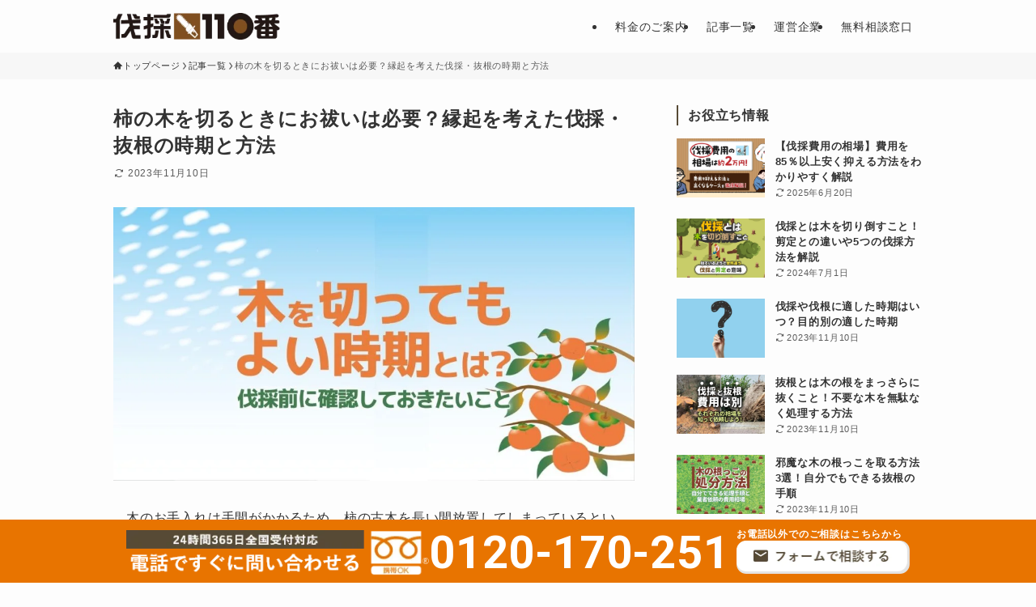

--- FILE ---
content_type: text/html; charset=UTF-8
request_url: https://www.sharing-tech.co.jp/baxtusai/baxtusai-baxtukon-engi/
body_size: 52703
content:
<!DOCTYPE html>
<html lang="ja" data-loaded="false" data-scrolled="false" data-spmenu="closed">

<head>
<!-- Google Tag Manager -->
<script>(function(w,d,s,l,i){w[l]=w[l]||[];w[l].push({'gtm.start':
new Date().getTime(),event:'gtm.js'});var f=d.getElementsByTagName(s)[0],
j=d.createElement(s),dl=l!='dataLayer'?'&l='+l:'';j.async=true;j.src=
'https://www.googletagmanager.com/gtm.js?id='+i+dl;f.parentNode.insertBefore(j,f);
})(window,document,'script','dataLayer','GTM-MSHGG6M');</script>
<!-- End Google Tag Manager -->
    <meta charset="utf-8">
    <meta name="format-detection" content="telephone=no">
    <meta http-equiv="X-UA-Compatible" content="IE=edge">
    <meta name="viewport" content="width=device-width, viewport-fit=cover">
    <title>柿の木を切るときにお祓いは必要？縁起を考えた伐採・抜根の時期と方法 | 伐採110番</title>
<meta name='robots' content='max-image-preview:large' />
	<style>img:is([sizes="auto" i], [sizes^="auto," i]) { contain-intrinsic-size: 3000px 1500px }</style>
	
<!-- SEO SIMPLE PACK 3.6.2 -->
<meta name="description" content="木のお手入れは手間がかかるため、柿の古木を長い間放置してしまっているという方もいらっしゃるでしょう。しかし、長期間樹木を放置しておくことは、自身の敷地内だけでなく、近隣の民家への迷惑にもなりかねません。 とくに柿の木は成長が早く、枝も比較的">
<link rel="canonical" href="https://www.sharing-tech.co.jp/baxtusai/baxtusai-baxtukon-engi/">
<meta property="og:locale" content="ja_JP">
<meta property="og:type" content="article">
<meta property="og:image" content="https://www.sharing-tech.co.jp/baxtusai/wp-content/uploads/2020/10/57cd7fd352d2f5eea304a1bc40a0fc80-1.jpg">
<meta property="og:title" content="柿の木を切るときにお祓いは必要？縁起を考えた伐採・抜根の時期と方法 | 伐採110番">
<meta property="og:description" content="木のお手入れは手間がかかるため、柿の古木を長い間放置してしまっているという方もいらっしゃるでしょう。しかし、長期間樹木を放置しておくことは、自身の敷地内だけでなく、近隣の民家への迷惑にもなりかねません。 とくに柿の木は成長が早く、枝も比較的">
<meta property="og:url" content="https://www.sharing-tech.co.jp/baxtusai/baxtusai-baxtukon-engi/">
<meta property="og:site_name" content="伐採110番">
<meta name="twitter:card" content="summary_large_image">
<!-- / SEO SIMPLE PACK -->

<style id='wp-block-paragraph-inline-css' type='text/css'>
.is-small-text{font-size:.875em}.is-regular-text{font-size:1em}.is-large-text{font-size:2.25em}.is-larger-text{font-size:3em}.has-drop-cap:not(:focus):first-letter{float:left;font-size:8.4em;font-style:normal;font-weight:100;line-height:.68;margin:.05em .1em 0 0;text-transform:uppercase}body.rtl .has-drop-cap:not(:focus):first-letter{float:none;margin-left:.1em}p.has-drop-cap.has-background{overflow:hidden}:root :where(p.has-background){padding:1.25em 2.375em}:where(p.has-text-color:not(.has-link-color)) a{color:inherit}p.has-text-align-left[style*="writing-mode:vertical-lr"],p.has-text-align-right[style*="writing-mode:vertical-rl"]{rotate:180deg}
</style>
<style id='wp-block-heading-inline-css' type='text/css'>
h1.has-background,h2.has-background,h3.has-background,h4.has-background,h5.has-background,h6.has-background{padding:1.25em 2.375em}h1.has-text-align-left[style*=writing-mode]:where([style*=vertical-lr]),h1.has-text-align-right[style*=writing-mode]:where([style*=vertical-rl]),h2.has-text-align-left[style*=writing-mode]:where([style*=vertical-lr]),h2.has-text-align-right[style*=writing-mode]:where([style*=vertical-rl]),h3.has-text-align-left[style*=writing-mode]:where([style*=vertical-lr]),h3.has-text-align-right[style*=writing-mode]:where([style*=vertical-rl]),h4.has-text-align-left[style*=writing-mode]:where([style*=vertical-lr]),h4.has-text-align-right[style*=writing-mode]:where([style*=vertical-rl]),h5.has-text-align-left[style*=writing-mode]:where([style*=vertical-lr]),h5.has-text-align-right[style*=writing-mode]:where([style*=vertical-rl]),h6.has-text-align-left[style*=writing-mode]:where([style*=vertical-lr]),h6.has-text-align-right[style*=writing-mode]:where([style*=vertical-rl]){rotate:180deg}
</style>
<style id='wp-block-image-inline-css' type='text/css'>
.wp-block-image>a,.wp-block-image>figure>a{display:inline-block}.wp-block-image img{box-sizing:border-box;height:auto;max-width:100%;vertical-align:bottom}@media not (prefers-reduced-motion){.wp-block-image img.hide{visibility:hidden}.wp-block-image img.show{animation:show-content-image .4s}}.wp-block-image[style*=border-radius] img,.wp-block-image[style*=border-radius]>a{border-radius:inherit}.wp-block-image.has-custom-border img{box-sizing:border-box}.wp-block-image.aligncenter{text-align:center}.wp-block-image.alignfull>a,.wp-block-image.alignwide>a{width:100%}.wp-block-image.alignfull img,.wp-block-image.alignwide img{height:auto;width:100%}.wp-block-image .aligncenter,.wp-block-image .alignleft,.wp-block-image .alignright,.wp-block-image.aligncenter,.wp-block-image.alignleft,.wp-block-image.alignright{display:table}.wp-block-image .aligncenter>figcaption,.wp-block-image .alignleft>figcaption,.wp-block-image .alignright>figcaption,.wp-block-image.aligncenter>figcaption,.wp-block-image.alignleft>figcaption,.wp-block-image.alignright>figcaption{caption-side:bottom;display:table-caption}.wp-block-image .alignleft{float:left;margin:.5em 1em .5em 0}.wp-block-image .alignright{float:right;margin:.5em 0 .5em 1em}.wp-block-image .aligncenter{margin-left:auto;margin-right:auto}.wp-block-image :where(figcaption){margin-bottom:1em;margin-top:.5em}.wp-block-image.is-style-circle-mask img{border-radius:9999px}@supports ((-webkit-mask-image:none) or (mask-image:none)) or (-webkit-mask-image:none){.wp-block-image.is-style-circle-mask img{border-radius:0;-webkit-mask-image:url('data:image/svg+xml;utf8,<svg viewBox="0 0 100 100" xmlns="http://www.w3.org/2000/svg"><circle cx="50" cy="50" r="50"/></svg>');mask-image:url('data:image/svg+xml;utf8,<svg viewBox="0 0 100 100" xmlns="http://www.w3.org/2000/svg"><circle cx="50" cy="50" r="50"/></svg>');mask-mode:alpha;-webkit-mask-position:center;mask-position:center;-webkit-mask-repeat:no-repeat;mask-repeat:no-repeat;-webkit-mask-size:contain;mask-size:contain}}:root :where(.wp-block-image.is-style-rounded img,.wp-block-image .is-style-rounded img){border-radius:9999px}.wp-block-image figure{margin:0}.wp-lightbox-container{display:flex;flex-direction:column;position:relative}.wp-lightbox-container img{cursor:zoom-in}.wp-lightbox-container img:hover+button{opacity:1}.wp-lightbox-container button{align-items:center;-webkit-backdrop-filter:blur(16px) saturate(180%);backdrop-filter:blur(16px) saturate(180%);background-color:#5a5a5a40;border:none;border-radius:4px;cursor:zoom-in;display:flex;height:20px;justify-content:center;opacity:0;padding:0;position:absolute;right:16px;text-align:center;top:16px;width:20px;z-index:100}@media not (prefers-reduced-motion){.wp-lightbox-container button{transition:opacity .2s ease}}.wp-lightbox-container button:focus-visible{outline:3px auto #5a5a5a40;outline:3px auto -webkit-focus-ring-color;outline-offset:3px}.wp-lightbox-container button:hover{cursor:pointer;opacity:1}.wp-lightbox-container button:focus{opacity:1}.wp-lightbox-container button:focus,.wp-lightbox-container button:hover,.wp-lightbox-container button:not(:hover):not(:active):not(.has-background){background-color:#5a5a5a40;border:none}.wp-lightbox-overlay{box-sizing:border-box;cursor:zoom-out;height:100vh;left:0;overflow:hidden;position:fixed;top:0;visibility:hidden;width:100%;z-index:100000}.wp-lightbox-overlay .close-button{align-items:center;cursor:pointer;display:flex;justify-content:center;min-height:40px;min-width:40px;padding:0;position:absolute;right:calc(env(safe-area-inset-right) + 16px);top:calc(env(safe-area-inset-top) + 16px);z-index:5000000}.wp-lightbox-overlay .close-button:focus,.wp-lightbox-overlay .close-button:hover,.wp-lightbox-overlay .close-button:not(:hover):not(:active):not(.has-background){background:none;border:none}.wp-lightbox-overlay .lightbox-image-container{height:var(--wp--lightbox-container-height);left:50%;overflow:hidden;position:absolute;top:50%;transform:translate(-50%,-50%);transform-origin:top left;width:var(--wp--lightbox-container-width);z-index:9999999999}.wp-lightbox-overlay .wp-block-image{align-items:center;box-sizing:border-box;display:flex;height:100%;justify-content:center;margin:0;position:relative;transform-origin:0 0;width:100%;z-index:3000000}.wp-lightbox-overlay .wp-block-image img{height:var(--wp--lightbox-image-height);min-height:var(--wp--lightbox-image-height);min-width:var(--wp--lightbox-image-width);width:var(--wp--lightbox-image-width)}.wp-lightbox-overlay .wp-block-image figcaption{display:none}.wp-lightbox-overlay button{background:none;border:none}.wp-lightbox-overlay .scrim{background-color:#fff;height:100%;opacity:.9;position:absolute;width:100%;z-index:2000000}.wp-lightbox-overlay.active{visibility:visible}@media not (prefers-reduced-motion){.wp-lightbox-overlay.active{animation:turn-on-visibility .25s both}.wp-lightbox-overlay.active img{animation:turn-on-visibility .35s both}.wp-lightbox-overlay.show-closing-animation:not(.active){animation:turn-off-visibility .35s both}.wp-lightbox-overlay.show-closing-animation:not(.active) img{animation:turn-off-visibility .25s both}.wp-lightbox-overlay.zoom.active{animation:none;opacity:1;visibility:visible}.wp-lightbox-overlay.zoom.active .lightbox-image-container{animation:lightbox-zoom-in .4s}.wp-lightbox-overlay.zoom.active .lightbox-image-container img{animation:none}.wp-lightbox-overlay.zoom.active .scrim{animation:turn-on-visibility .4s forwards}.wp-lightbox-overlay.zoom.show-closing-animation:not(.active){animation:none}.wp-lightbox-overlay.zoom.show-closing-animation:not(.active) .lightbox-image-container{animation:lightbox-zoom-out .4s}.wp-lightbox-overlay.zoom.show-closing-animation:not(.active) .lightbox-image-container img{animation:none}.wp-lightbox-overlay.zoom.show-closing-animation:not(.active) .scrim{animation:turn-off-visibility .4s forwards}}@keyframes show-content-image{0%{visibility:hidden}99%{visibility:hidden}to{visibility:visible}}@keyframes turn-on-visibility{0%{opacity:0}to{opacity:1}}@keyframes turn-off-visibility{0%{opacity:1;visibility:visible}99%{opacity:0;visibility:visible}to{opacity:0;visibility:hidden}}@keyframes lightbox-zoom-in{0%{transform:translate(calc((-100vw + var(--wp--lightbox-scrollbar-width))/2 + var(--wp--lightbox-initial-left-position)),calc(-50vh + var(--wp--lightbox-initial-top-position))) scale(var(--wp--lightbox-scale))}to{transform:translate(-50%,-50%) scale(1)}}@keyframes lightbox-zoom-out{0%{transform:translate(-50%,-50%) scale(1);visibility:visible}99%{visibility:visible}to{transform:translate(calc((-100vw + var(--wp--lightbox-scrollbar-width))/2 + var(--wp--lightbox-initial-left-position)),calc(-50vh + var(--wp--lightbox-initial-top-position))) scale(var(--wp--lightbox-scale));visibility:hidden}}
</style>
<style id='wp-block-group-inline-css' type='text/css'>
.wp-block-group{box-sizing:border-box}:where(.wp-block-group.wp-block-group-is-layout-constrained){position:relative}
</style>
<style id='wp-block-list-inline-css' type='text/css'>
ol,ul{box-sizing:border-box}:root :where(.wp-block-list.has-background){padding:1.25em 2.375em}
</style>
<style id='wp-block-table-inline-css' type='text/css'>
.wp-block-table{overflow-x:auto}.wp-block-table table{border-collapse:collapse;width:100%}.wp-block-table thead{border-bottom:3px solid}.wp-block-table tfoot{border-top:3px solid}.wp-block-table td,.wp-block-table th{border:1px solid;padding:.5em}.wp-block-table .has-fixed-layout{table-layout:fixed;width:100%}.wp-block-table .has-fixed-layout td,.wp-block-table .has-fixed-layout th{word-break:break-word}.wp-block-table.aligncenter,.wp-block-table.alignleft,.wp-block-table.alignright{display:table;width:auto}.wp-block-table.aligncenter td,.wp-block-table.aligncenter th,.wp-block-table.alignleft td,.wp-block-table.alignleft th,.wp-block-table.alignright td,.wp-block-table.alignright th{word-break:break-word}.wp-block-table .has-subtle-light-gray-background-color{background-color:#f3f4f5}.wp-block-table .has-subtle-pale-green-background-color{background-color:#e9fbe5}.wp-block-table .has-subtle-pale-blue-background-color{background-color:#e7f5fe}.wp-block-table .has-subtle-pale-pink-background-color{background-color:#fcf0ef}.wp-block-table.is-style-stripes{background-color:initial;border-bottom:1px solid #f0f0f0;border-collapse:inherit;border-spacing:0}.wp-block-table.is-style-stripes tbody tr:nth-child(odd){background-color:#f0f0f0}.wp-block-table.is-style-stripes.has-subtle-light-gray-background-color tbody tr:nth-child(odd){background-color:#f3f4f5}.wp-block-table.is-style-stripes.has-subtle-pale-green-background-color tbody tr:nth-child(odd){background-color:#e9fbe5}.wp-block-table.is-style-stripes.has-subtle-pale-blue-background-color tbody tr:nth-child(odd){background-color:#e7f5fe}.wp-block-table.is-style-stripes.has-subtle-pale-pink-background-color tbody tr:nth-child(odd){background-color:#fcf0ef}.wp-block-table.is-style-stripes td,.wp-block-table.is-style-stripes th{border-color:#0000}.wp-block-table .has-border-color td,.wp-block-table .has-border-color th,.wp-block-table .has-border-color tr,.wp-block-table .has-border-color>*{border-color:inherit}.wp-block-table table[style*=border-top-color] tr:first-child,.wp-block-table table[style*=border-top-color] tr:first-child td,.wp-block-table table[style*=border-top-color] tr:first-child th,.wp-block-table table[style*=border-top-color]>*,.wp-block-table table[style*=border-top-color]>* td,.wp-block-table table[style*=border-top-color]>* th{border-top-color:inherit}.wp-block-table table[style*=border-top-color] tr:not(:first-child){border-top-color:initial}.wp-block-table table[style*=border-right-color] td:last-child,.wp-block-table table[style*=border-right-color] th,.wp-block-table table[style*=border-right-color] tr,.wp-block-table table[style*=border-right-color]>*{border-right-color:inherit}.wp-block-table table[style*=border-bottom-color] tr:last-child,.wp-block-table table[style*=border-bottom-color] tr:last-child td,.wp-block-table table[style*=border-bottom-color] tr:last-child th,.wp-block-table table[style*=border-bottom-color]>*,.wp-block-table table[style*=border-bottom-color]>* td,.wp-block-table table[style*=border-bottom-color]>* th{border-bottom-color:inherit}.wp-block-table table[style*=border-bottom-color] tr:not(:last-child){border-bottom-color:initial}.wp-block-table table[style*=border-left-color] td:first-child,.wp-block-table table[style*=border-left-color] th,.wp-block-table table[style*=border-left-color] tr,.wp-block-table table[style*=border-left-color]>*{border-left-color:inherit}.wp-block-table table[style*=border-style] td,.wp-block-table table[style*=border-style] th,.wp-block-table table[style*=border-style] tr,.wp-block-table table[style*=border-style]>*{border-style:inherit}.wp-block-table table[style*=border-width] td,.wp-block-table table[style*=border-width] th,.wp-block-table table[style*=border-width] tr,.wp-block-table table[style*=border-width]>*{border-style:inherit;border-width:inherit}
</style>
<style id='wp-block-library-inline-css' type='text/css'>
:root{--wp-admin-theme-color:#007cba;--wp-admin-theme-color--rgb:0,124,186;--wp-admin-theme-color-darker-10:#006ba1;--wp-admin-theme-color-darker-10--rgb:0,107,161;--wp-admin-theme-color-darker-20:#005a87;--wp-admin-theme-color-darker-20--rgb:0,90,135;--wp-admin-border-width-focus:2px;--wp-block-synced-color:#7a00df;--wp-block-synced-color--rgb:122,0,223;--wp-bound-block-color:var(--wp-block-synced-color)}@media (min-resolution:192dpi){:root{--wp-admin-border-width-focus:1.5px}}.wp-element-button{cursor:pointer}:root{--wp--preset--font-size--normal:16px;--wp--preset--font-size--huge:42px}:root .has-very-light-gray-background-color{background-color:#eee}:root .has-very-dark-gray-background-color{background-color:#313131}:root .has-very-light-gray-color{color:#eee}:root .has-very-dark-gray-color{color:#313131}:root .has-vivid-green-cyan-to-vivid-cyan-blue-gradient-background{background:linear-gradient(135deg,#00d084,#0693e3)}:root .has-purple-crush-gradient-background{background:linear-gradient(135deg,#34e2e4,#4721fb 50%,#ab1dfe)}:root .has-hazy-dawn-gradient-background{background:linear-gradient(135deg,#faaca8,#dad0ec)}:root .has-subdued-olive-gradient-background{background:linear-gradient(135deg,#fafae1,#67a671)}:root .has-atomic-cream-gradient-background{background:linear-gradient(135deg,#fdd79a,#004a59)}:root .has-nightshade-gradient-background{background:linear-gradient(135deg,#330968,#31cdcf)}:root .has-midnight-gradient-background{background:linear-gradient(135deg,#020381,#2874fc)}.has-regular-font-size{font-size:1em}.has-larger-font-size{font-size:2.625em}.has-normal-font-size{font-size:var(--wp--preset--font-size--normal)}.has-huge-font-size{font-size:var(--wp--preset--font-size--huge)}.has-text-align-center{text-align:center}.has-text-align-left{text-align:left}.has-text-align-right{text-align:right}#end-resizable-editor-section{display:none}.aligncenter{clear:both}.items-justified-left{justify-content:flex-start}.items-justified-center{justify-content:center}.items-justified-right{justify-content:flex-end}.items-justified-space-between{justify-content:space-between}.screen-reader-text{border:0;clip-path:inset(50%);height:1px;margin:-1px;overflow:hidden;padding:0;position:absolute;width:1px;word-wrap:normal!important}.screen-reader-text:focus{background-color:#ddd;clip-path:none;color:#444;display:block;font-size:1em;height:auto;left:5px;line-height:normal;padding:15px 23px 14px;text-decoration:none;top:5px;width:auto;z-index:100000}html :where(.has-border-color){border-style:solid}html :where([style*=border-top-color]){border-top-style:solid}html :where([style*=border-right-color]){border-right-style:solid}html :where([style*=border-bottom-color]){border-bottom-style:solid}html :where([style*=border-left-color]){border-left-style:solid}html :where([style*=border-width]){border-style:solid}html :where([style*=border-top-width]){border-top-style:solid}html :where([style*=border-right-width]){border-right-style:solid}html :where([style*=border-bottom-width]){border-bottom-style:solid}html :where([style*=border-left-width]){border-left-style:solid}html :where(img[class*=wp-image-]){height:auto;max-width:100%}:where(figure){margin:0 0 1em}html :where(.is-position-sticky){--wp-admin--admin-bar--position-offset:var(--wp-admin--admin-bar--height,0px)}@media screen and (max-width:600px){html :where(.is-position-sticky){--wp-admin--admin-bar--position-offset:0px}}
</style>
<link rel='stylesheet' id='swell-icons-css' href='https://www.sharing-tech.co.jp/baxtusai/wp-content/themes/swell/build/css/swell-icons.css?ver=2.15.0' type='text/css' media='all' />
<style id='main_style-inline-css' type='text/css'>
.c-infoBar__btn,.is-style-btn_shiny a{overflow:hidden;position:relative;transition:opacity .25s,-webkit-transform .25s;transition:opacity .25s,transform .25s;transition:opacity .25s,transform .25s,-webkit-transform .25s;z-index:0}.c-infoBar__btn:before,.is-style-btn_shiny a:before{background-image:linear-gradient(90deg,hsla(0,0%,100%,0),hsla(0,0%,100%,.6) 80%,hsla(0,0%,100%,0));content:"";height:200px;left:-120px;position:absolute;top:50%;-webkit-transform:translateY(-50%) rotate(25deg);transform:translateY(-50%) rotate(25deg);width:80px}.c-infoBar__btn:after,.is-style-btn_shiny a:after{-webkit-animation-duration:3s;animation-duration:3s;-webkit-animation-iteration-count:infinite;animation-iteration-count:infinite;-webkit-animation-name:shiny_btn;animation-name:shiny_btn;-webkit-animation-timing-function:ease-in-out;animation-timing-function:ease-in-out;background-image:linear-gradient(100deg,hsla(0,0%,100%,0),#fff);content:"";height:100%;left:-100px;position:absolute;top:0;width:50px}.c-infoBar__btn:hover,.is-style-btn_shiny a:hover{-webkit-transform:translateY(2px);transform:translateY(2px)}.c-infoBar__btn:hover:before,.is-style-btn_shiny a:hover:before{left:110%;transition:.25s ease-in-out}.c-infoBar__btn:hover:after,.is-style-btn_shiny a:hover:after{-webkit-animation:none;animation:none}#fix_bottom_menu:before,.c-infoBar:before,.c-mvBtn__btn:before,.l-fixHeader:before,.p-spMenu__inner:before,[data-type=type1] .p-blogCard__inner:before{content:"";height:100%;left:0;position:absolute;top:0;width:100%;z-index:0}.wp-block-image.is-style-shadow img,.wp-block-video.is-style-shadow video,img.shadow{box-shadow:0 2px 8px rgba(0,0,0,.1),0 4px 8px -4px rgba(0,0,0,.2)}.w-pageTop,.w-singleBottom,.w-singleTop{margin:2em 0}.c-categoryList:before,.c-tagList:before,.c-taxList:before,code.dir_name:before,code.file_name:before{-webkit-font-smoothing:antialiased;-moz-osx-font-smoothing:grayscale;font-family:icomoon!important;font-style:normal;font-variant:normal;font-weight:400;line-height:1;text-transform:none}.c-categoryList__separation:after,.p-breadcrumb__item:after{background-color:currentcolor;-webkit-clip-path:polygon(45% 9%,75% 51%,45% 90%,30% 90%,60% 50%,30% 10%);clip-path:polygon(45% 9%,75% 51%,45% 90%,30% 90%,60% 50%,30% 10%);content:"";display:block;height:10px;margin:0;opacity:.8;width:10px}@-webkit-keyframes flash{0%{opacity:.6}to{opacity:1}}@keyframes flash{0%{opacity:.6}to{opacity:1}}@-webkit-keyframes FadeIn{to{opacity:1}}@keyframes FadeIn{to{opacity:1}}@-webkit-keyframes FadeInFromX{to{opacity:1;-webkit-transform:translateX(0);transform:translateX(0)}}@keyframes FadeInFromX{to{opacity:1;-webkit-transform:translateX(0);transform:translateX(0)}}@-webkit-keyframes FadeInFromY{to{opacity:1;-webkit-transform:translateY(0);transform:translateY(0)}}@keyframes FadeInFromY{to{opacity:1;-webkit-transform:translateY(0);transform:translateY(0)}}@-webkit-keyframes flowing_text{to{-webkit-transform:translateX(-100%);transform:translateX(-100%)}}@keyframes flowing_text{to{-webkit-transform:translateX(-100%);transform:translateX(-100%)}}@-webkit-keyframes shiny_btn{0%{opacity:0;-webkit-transform:scale(0) rotate(25deg);transform:scale(0) rotate(25deg)}84%{opacity:0;-webkit-transform:scale(0) rotate(25deg);transform:scale(0) rotate(25deg)}85%{opacity:.9;-webkit-transform:scale(1) rotate(25deg);transform:scale(1) rotate(25deg)}to{opacity:0;-webkit-transform:scale(50) rotate(25deg);transform:scale(50) rotate(25deg)}}@keyframes shiny_btn{0%{opacity:0;-webkit-transform:scale(0) rotate(25deg);transform:scale(0) rotate(25deg)}84%{opacity:0;-webkit-transform:scale(0) rotate(25deg);transform:scale(0) rotate(25deg)}85%{opacity:.9;-webkit-transform:scale(1) rotate(25deg);transform:scale(1) rotate(25deg)}to{opacity:0;-webkit-transform:scale(50) rotate(25deg);transform:scale(50) rotate(25deg)}}@-webkit-keyframes leftToRight{0%{-webkit-transform:scale(1.1) translateX(-1%);transform:scale(1.1) translateX(-1%)}to{-webkit-transform:scale(1.1) translateX(1%);transform:scale(1.1) translateX(1%)}}@keyframes leftToRight{0%{-webkit-transform:scale(1.1) translateX(-1%);transform:scale(1.1) translateX(-1%)}to{-webkit-transform:scale(1.1) translateX(1%);transform:scale(1.1) translateX(1%)}}@-webkit-keyframes zoomUp{0%{-webkit-transform:scale(1);transform:scale(1)}to{-webkit-transform:scale(1.1);transform:scale(1.1)}}@keyframes zoomUp{0%{-webkit-transform:scale(1);transform:scale(1)}to{-webkit-transform:scale(1.1);transform:scale(1.1)}}@-webkit-keyframes FloatVertical{0%{-webkit-transform:translate3d(0,4px,0);transform:translate3d(0,4px,0)}50%{-webkit-transform:translate3d(0,-4px,0);transform:translate3d(0,-4px,0)}to{-webkit-transform:translate3d(0,4px,0);transform:translate3d(0,4px,0)}}@keyframes FloatVertical{0%{-webkit-transform:translate3d(0,4px,0);transform:translate3d(0,4px,0)}50%{-webkit-transform:translate3d(0,-4px,0);transform:translate3d(0,-4px,0)}to{-webkit-transform:translate3d(0,4px,0);transform:translate3d(0,4px,0)}}@-webkit-keyframes FloatHorizontal{0%{-webkit-transform:translate3d(4px,0,0);transform:translate3d(4px,0,0)}50%{-webkit-transform:translate3d(-4px,0,0);transform:translate3d(-4px,0,0)}to{-webkit-transform:translate3d(4px,0,0);transform:translate3d(4px,0,0)}}@keyframes FloatHorizontal{0%{-webkit-transform:translate3d(4px,0,0);transform:translate3d(4px,0,0)}50%{-webkit-transform:translate3d(-4px,0,0);transform:translate3d(-4px,0,0)}to{-webkit-transform:translate3d(4px,0,0);transform:translate3d(4px,0,0)}}:root{--color_border:hsla(0,0%,78%,.5);--color_gray:hsla(0,0%,78%,.15);--swl-color_hov_gray:rgba(3,2,2,.05);--swl-color_shadow:rgba(0,0,0,.12);--swl-fz--root:3.6vw;--swl-fz--side:var(--swl-fz--root);--swl-block-margin:2em;--swl-sidebar_width:280px;--swl-sidebar_margin:24px;--swl-pad_post_content:0px;--swl-pad_container:4vw;--swl-h2-margin--x:-2vw;--swl-box_shadow:0 2px 4px rgba(0,0,0,.05),0 4px 4px -4px rgba(0,0,0,.1);--swl-img_shadow:0 2px 8px rgba(0,0,0,.1),0 4px 8px -4px rgba(0,0,0,.2);--swl-btn_shadow:0 2px 2px rgba(0,0,0,.1),0 4px 8px -4px rgba(0,0,0,.2);--swl-text_color--black:#333;--swl-text_color--white:#fff;--swl-fz--xs:.75em;--swl-fz--small:.9em;--swl-fz--normal:1rem;--swl-fz--medium:1.1em;--swl-fz--large:1.25em;--swl-fz--huge:1.6em;--swl-list-padding--left:1.5em;--swl-list-padding--has_bg:1em 1em 1em 1.75em}html{font-size:var(--swl-fz--root)}.c-plainBtn{-webkit-appearance:none;-o-appearance:none;appearance:none;background-color:transparent;border:none;box-shadow:none}*,.c-plainBtn{margin:0;padding:0}*{box-sizing:border-box;font-family:inherit;font-size:inherit;line-height:inherit}:after,:before{box-sizing:inherit;text-decoration:inherit;vertical-align:inherit}b,strong{font-weight:700}sub,sup{font-size:smaller}ruby>rt{font-size:50%}main{display:block}:where(ol:not([type])),:where(ul:not([type])){list-style:none}blockquote,q{quotes:none}blockquote:after,blockquote:before,q:after,q:before{content:none}table{border-collapse:collapse;border-spacing:0}td,th{word-break:break-all}img{border-style:none;height:auto;max-width:100%}video{outline:none}code,pre{-moz-tab-size:4;-o-tab-size:4;tab-size:4}svg:not([fill]){fill:currentcolor}[hidden]{display:none}button,input,optgroup,select,textarea{font-family:inherit;font-size:inherit;line-height:inherit}button,input{overflow:visible}button,select{text-transform:none}[type=button],[type=reset],[type=submit],button{-webkit-appearance:button;cursor:pointer;display:inline-block}[role=button]{cursor:pointer}fieldset{padding:.35em .75em .625em}legend{box-sizing:border-box;color:inherit;display:table;max-width:100%;padding:0;white-space:normal}button,input,select,textarea{background-color:#f7f7f7;border:1px solid hsla(0,0%,78%,.5);border-radius:0;color:#333;padding:.25em .5em}[type=color]{padding:0}[type=range]{vertical-align:middle}[aria-busy=true]{cursor:progress}[aria-controls]{cursor:pointer}[aria-disabled]{cursor:default}html{letter-spacing:var(--swl-letter_spacing,normal)}body{word-wrap:break-word;-webkit-text-size-adjust:100%;background-color:var(--color_bg);color:var(--color_text);font-family:var(--swl-font_family);font-size:1rem;font-weight:var(--swl-font_weight);line-height:1.6;max-width:100%;min-width:100%;overflow-wrap:break-word;overflow-x:clip;position:relative}a{color:var(--color_link)}.swl-inline-color{--color_link:currentcolor}#lp-content .post_content,#main_content .post_content{font-size:var(--swl-fz--content,16px)}[data-spmenu=opened] #wpadminbar{z-index:1}#fix_bottom_menu{bottom:-60px;display:none;left:0;position:fixed}[data-spmenu=opened] body>.adsbygoogle{top:-140px!important}.-index-off .widget_swell_index,.-index-off [data-onclick=toggleIndex]{display:none}.-index-off .widget_swell_index+.c-widget{margin-top:0!important}.l-article{max-width:var(--article_size);padding-left:0;padding-right:0}.-sidebar-off .l-article,.lp-content .l-article{margin-left:auto;margin-right:auto}#body_wrap{max-width:100%;overflow-x:clip;position:relative;z-index:1}#body_wrap.-bg-fix{z-index:1}#body_wrap.-bg-fix:before{content:"";height:100%;left:0;position:fixed;top:0;width:100%;z-index:-1}.admin-bar{--swl-adminbarH:var(--wp-admin--admin-bar--height,32px)}.l-container{margin-left:auto;margin-right:auto;max-width:calc(var(--container_size, 0px) + var(--swl-pad_container, 0px)*2);padding-left:var(--swl-pad_container,0);padding-right:var(--swl-pad_container,0)}.l-content{margin:0 auto 6em;padding-top:2em;position:relative;z-index:1}.l-fixHeader{left:0;margin-top:var(--swl-adminbarH,0);opacity:0;position:fixed;top:0;-webkit-transform:translateY(calc(var(--swl-fix_headerH, 100px)*-1));transform:translateY(calc(var(--swl-fix_headerH, 100px)*-1));visibility:hidden;width:100%;z-index:101}.l-fixHeader[data-ready]{transition:all .5s}.l-fixHeader:before{background:var(--color_header_bg);display:block}.c-smallNavTitle{color:inherit;font-size:10px;line-height:1;opacity:.6}.sub-menu .c-smallNavTitle{display:none}.c-gnav{display:flex;height:100%;text-align:center}.c-gnav a{text-decoration:none}.c-gnav .ttl{color:inherit;line-height:1;position:relative;z-index:1}.c-gnav>.menu-item{height:100%;position:relative}.c-gnav>.menu-item:hover>.sub-menu{opacity:1;visibility:visible}.c-gnav>.menu-item>a{color:inherit;display:flex;flex-direction:column;height:100%;justify-content:center;padding:0 12px;position:relative;white-space:nowrap}.c-gnav>.menu-item>a .ttl{display:block;font-size:14px}.c-gnav>.menu-item>a:after{bottom:0;content:"";display:block;left:0;position:absolute;transition:width .25s,height .25s,-webkit-transform .25s;transition:transform .25s,width .25s,height .25s;transition:transform .25s,width .25s,height .25s,-webkit-transform .25s}.c-gnav>.menu-item>a .c-submenuToggleBtn{display:none}.c-gnav>.menu-item>.sub-menu{left:50%;top:100%;-webkit-transform:translateX(-50%);transform:translateX(-50%)}.c-gnav .sub-menu{box-shadow:0 2px 4px rgba(0,0,0,.1);opacity:0;position:absolute;text-align:left;transition:opacity .25s,visibility .25s;visibility:hidden;width:15em;z-index:1}.c-gnav .sub-menu li{position:relative}.c-gnav .sub-menu .ttl{font-size:.9em;left:0;position:relative;transition:left .25s}.c-gnav .sub-menu a{color:inherit;display:block;padding:.5em .75em;position:relative}.c-gnav .sub-menu a:hover{background-color:var(--swl-color_hov_gray)}.c-gnav__sBtn{color:inherit;display:flex;flex-direction:column;height:100%;justify-content:center;padding:0 12px;width:auto}.c-gnav__sBtn .icon-search{font-size:20px}.l-header{background:var(--color_header_bg);left:0;top:0;z-index:100}.l-header,.l-header__inner{position:relative;width:100%}.l-header__inner{color:var(--color_header_text);z-index:1}.l-header__inner .c-catchphrase{letter-spacing:var(--swl-letter_spacing,.2px)}.l-header__logo{line-height:1}.c-headLogo.-txt{align-items:center;display:flex}.c-headLogo__link{display:block;text-decoration:none}.-img .c-headLogo__link{height:100%}.-txt .c-headLogo__link{color:inherit;display:block;font-size:5vw;font-weight:700}.c-headLogo__img{height:100%;-o-object-fit:contain;object-fit:contain;width:auto}.w-header{align-items:center;display:flex}.l-header__customBtn,.l-header__menuBtn{height:var(--logo_size_sp);line-height:1.25;text-align:center;width:var(--logo_size_sp)}.l-mainContent{position:static!important;width:100%}.-sidebar-on .l-mainContent{max-width:100%}.l-mainContent__inner>:first-child,.l-parent>:first-child,.post_content>:first-child{margin-top:0!important}.l-mainContent__inner>:last-child,.l-parent>:last-child,.post_content>:last-child{margin-bottom:0!important}.l-scrollObserver{display:block;height:1px;left:0;pointer-events:none;position:absolute;top:100px;visibility:hidden;width:100%;z-index:1000}#sidebar{font-size:var(--swl-fz--side);position:relative}.c-blogLink{--the-ison-size:1em;align-items:center;display:flex;gap:.5em;line-height:1.5;text-decoration:none}.c-blogLink__icon{flex:0 0 auto;text-decoration:none}.c-blogLink__icon .__svg{height:var(--the-ison-size);width:var(--the-ison-size)}.c-blogLink[data-style=text]{--the-ison-size:.9em}.c-blogLink[data-style=text] .c-blogLink__icon{border:1px solid;border-radius:50%;display:inline-flex;flex:0 0 auto;padding:4px}.c-blogLink[data-style=text] .c-blogLink__text{text-decoration:underline}.c-blogLink[data-style=slim]{--the-ison-size:1.2em;align-items:stretch;border-radius:6px;box-shadow:0 1px 3px 1px rgba(0,0,0,.1);color:inherit;gap:0;overflow:hidden}.c-blogLink[data-style=slim] .c-blogLink__icon{align-items:center;background-color:#e6e9ea;border:2px solid #fff;border-radius:inherit;color:#34383f;display:flex;justify-content:center;transition:color .25s,background-color .25s;width:3.25em}.c-blogLink[data-style=slim] .c-blogLink__text{padding:1em .75em}.c-blogLink[data-style=slim]:hover .c-blogLink__icon{background-color:#34383f;color:#fff}.c-listMenu.c-listMenu li{margin:0;position:relative}.c-listMenu a{border-bottom:1px solid var(--color_border);color:inherit;display:block;line-height:1.4;position:relative;text-decoration:none}.c-listMenu a:hover{background-color:var(--swl-color_hov_gray)}.c-taxList:before{content:"\e92f"}.c-categoryList{color:var(--color_main)}.c-categoryList:before{content:"\e92f"}.c-tagList:before{color:inherit;content:"\e935"}.c-categoryList__link,.c-tagList__link,.c-taxList__link{border-radius:1px;display:block;line-height:1;padding:4px .5em;text-decoration:none}.c-tagList__link{background:#f7f7f7;color:#333}.c-categoryList__link{background-color:var(--color_main);color:#fff}.c-taxList__link{background:#f7f7f7;color:#333}.l-mainContent .c-categoryList__link.-current{background:none;box-shadow:inset 0 0 0 1px currentcolor;color:inherit}.l-topTitleArea .c-categoryList__link.-current{border:none;padding:0}.c-categoryList__separation{display:block;line-height:1;margin-right:.25em}.c-filterLayer:after,.c-filterLayer:before,.c-filterLayer__img{height:100%;left:0;position:absolute;top:0;width:100%}.c-filterLayer{z-index:0}.c-filterLayer:before{z-index:1}.c-filterLayer:after{display:block;z-index:2}.c-filterLayer.-texture-dot:after{background-color:rgba(0,0,0,.1);background-image:url([data-uri]);background-size:2px;content:"";opacity:.5}.c-filterLayer.-texture-brushed:after{background-image:url(https://www.sharing-tech.co.jp/baxtusai/wp-content/themes/swell/assets//img/texture/white-brushed.png);content:"";opacity:.5}.c-filterLayer__img{z-index:0}.-filter-blur>.c-filterLayer__img{-webkit-filter:blur(4px);filter:blur(4px);height:calc(100% + 8px);left:-4px;top:-4px;width:calc(100% + 8px)}.-filter-glay>.c-filterLayer__img{-webkit-filter:grayscale(60%);filter:grayscale(60%)}.c-fixBtn{align-items:center;background:#fff;border:1px solid var(--color_main);border-radius:var(--swl-radius--8,0);box-shadow:var(--swl-box_shadow);color:var(--color_main);cursor:pointer;display:flex;flex-direction:column;height:52px;justify-content:center;letter-spacing:normal;line-height:1;opacity:.75;overflow:hidden;text-align:center;transition:all .25s;width:52px}.c-fixBtn+.c-fixBtn{margin-top:16px}.c-fixBtn__icon{display:block;font-size:20px}.c-fixBtn__label{-webkit-font-feature-settings:"palt";font-feature-settings:"palt";display:block;font-size:10px;-webkit-transform:scale(.9);transform:scale(.9)}#fix_tocbtn .c-fixBtn__label{margin-top:2px}#pagetop .c-fixBtn__label{margin-top:-8px}#pagetop[data-has-text="1"] .c-fixBtn__icon{-webkit-transform:translateY(-6px);transform:translateY(-6px)}.c-iconBtn{align-content:center;align-items:center;color:inherit;display:inline-flex;flex-wrap:wrap;height:100%;justify-content:center;text-decoration:none;width:100%}.c-iconBtn .-menuBtn{z-index:1}.c-iconBtn__icon{display:block;font-size:24px}.p-spMenu__closeBtn .c-iconBtn__icon{font-size:20px}.c-iconBtn__icon:before{display:block}.c-iconBtn__label{display:block;font-size:10px;-webkit-transform:scale(.9);transform:scale(.9);width:100%}.c-iconList{display:flex;flex-wrap:wrap}.widget_swell_prof_widget .c-iconList,.widget_swell_sns_links .c-iconList{justify-content:center}.l-footer__foot .c-iconList{justify-content:center;margin-bottom:8px}.c-iconList__link{box-sizing:content-box;color:inherit;height:1em;margin:0 3px;padding:2px;text-align:center;text-decoration:none;width:1em}.c-iconList__icon,.c-iconList__link{display:block;line-height:1}.c-iconList__icon:before{color:inherit}.is-style-circle .c-iconList__link{border:1px solid;border-radius:50%;margin:4px;padding:5px}.c-modal{height:100%;left:0;position:fixed;top:0;transition:opacity .5s,visibility .5s;width:100%;z-index:1000}[data-loaded=false] .c-modal{display:none}.c-modal:not(.is-opened){opacity:0;pointer-events:none;visibility:hidden}.c-modal .c-modal__close{color:#fff;cursor:pointer;left:0;line-height:2;padding-top:.5em;position:absolute;text-align:center;text-shadow:1px 1px 1px #000;top:100%;width:100%}.c-mvBtn{display:block;margin:2em auto 0;position:relative;text-align:center}.u-ta-l .c-mvBtn{margin-left:0}.u-ta-r .c-mvBtn{margin-right:0}.c-mvBtn__btn{background-color:var(--color_main);border-radius:var(--mv_btn_radius);box-shadow:0 1px 4px rgba(0,0,0,.1);display:block;font-size:3.2vw;letter-spacing:var(--swl-letter_spacing,1px);overflow:hidden;padding:.75em 2.5em;position:relative;text-decoration:none;text-shadow:none;transition:box-shadow .25s}.-btn-n>.c-mvBtn__btn{color:#fff}.c-mvBtn__btn:before{background:linear-gradient(hsla(0,0%,100%,.2),#fff);border-radius:2px;display:block;opacity:0;transition:opacity .25s}.c-mvBtn__btn:hover{box-shadow:0 1px 8px rgba(0,0,0,.2);opacity:1}.c-mvBtn__btn:hover:before{opacity:.2}.-btn-b>.c-mvBtn__btn{background:none;border:1px solid}.c-overlay{background:rgba(0,0,0,.75);height:100%;left:0;position:absolute;top:0;width:100%;z-index:0}.c-pagination{align-items:center;display:flex;flex-wrap:wrap;font-size:13px;justify-content:center;margin:3em 0;position:relative}[class*=page-numbers]{box-sizing:content-box;display:block;font-size:14px;height:36px;line-height:36px;margin:6px;min-width:36px;padding:0;position:relative;text-align:center;text-decoration:none;transition:color .25s,background-color .25s;width:auto}[class*=page-numbers].current,[class*=page-numbers]:hover{background-color:var(--color_main);color:#fff}.c-pagination__dot{color:#aaa;margin:0 6px}.c-postTitle{align-items:center;display:flex;flex-direction:row-reverse}.c-postTitle__ttl{font-size:5vw;line-height:1.4;width:100%}.c-postTitle__date{border-right:1px solid var(--color_border);font-weight:400;line-height:1;margin-right:.75em;padding:.5em .75em .5em 0;text-align:center}.c-postTitle__date .__y{display:block;font-size:3vw;line-height:1;margin-bottom:4px}.c-postTitle__date .__md{display:block;font-size:4.2vw}.p-postList .c-postTitle{margin:0 auto 1em;position:relative;width:100%;z-index:1}.p-postList .c-postTitle__date .__md,.p-postList .c-postTitle__ttl{font-size:4vw}.c-reviewStars i{color:var(--color-review_star,#fac225)}.post_content>.c-reviewStars{display:block}.c-scrollHint{-webkit-animation:FloatHorizontal 2s ease-in-out infinite alternate;animation:FloatHorizontal 2s ease-in-out infinite alternate;margin-bottom:2px!important;margin-top:3em;text-align:right}.c-scrollHint span{align-items:center;display:inline-flex;font-size:12px;line-height:1;opacity:.75;vertical-align:middle}.c-scrollHint span i{font-size:16px;margin-left:4px}.c-scrollHint+.wp-block-table{margin-top:0!important}.c-searchForm{position:relative}.c-searchForm__s{background-color:#fff;line-height:2;padding:4px 44px 4px 8px;width:100%}.c-searchForm__submit{border-radius:var(--swl-radius--4,0);height:100%;overflow:hidden;position:absolute;right:0;top:0;width:40px}.c-searchForm__submit:before{color:#fff;font-size:20px;left:50%;position:absolute;top:50%;-webkit-transform:translateX(-50%) translateY(-50%);transform:translateX(-50%) translateY(-50%);z-index:1}.w-header .c-searchForm__s{font-size:14px;line-height:20px}.w-header .c-searchForm__submit{width:30px}.w-header .c-searchForm__submit:before{font-size:16px}.skip-link{left:0;opacity:0;overflow:hidden;pointer-events:none;position:absolute!important;text-decoration:none;top:0;z-index:999}.skip-link:focus{background-color:#f1f1f1;border-radius:3px;box-shadow:0 0 2px 2px rgba(0,0,0,.6);color:#21759b;display:block;font-size:14px;font-weight:700;height:auto;left:8px;opacity:1;padding:16px 24px;pointer-events:auto;top:8px;width:auto;z-index:1000}.c-postAuthor{align-items:center;display:flex}.c-postAuthor.is-link{color:inherit;text-decoration:none;transition:opacity .25s}.c-postAuthor.is-link:hover{opacity:.75}.c-postAuthor__figure{border-radius:50%;height:20px;margin:0 .25em 0 1px;overflow:hidden;width:20px}.c-postAuthor__figure .avatar{display:block;-o-object-fit:cover;object-fit:cover}.c-postThumb{overflow:hidden;position:relative;vertical-align:middle}.c-postThumb__figure{margin:0;overflow:hidden;position:relative;width:100%;z-index:0}.c-postThumb__figure:before{content:"";display:block;height:0;padding-top:var(--card_posts_thumb_ratio)}.-type-list .c-postThumb__figure:before,.-type-list2 .c-postThumb__figure:before{padding-top:var(--list_posts_thumb_ratio)}.-type-big .c-postThumb__figure:before{padding-top:var(--big_posts_thumb_ratio)}.-type-thumb .c-postThumb__figure:before{padding-top:var(--thumb_posts_thumb_ratio)}.p-blogCard .c-postThumb__figure:before{padding-top:var(--blogcard_thumb_ratio)}.p-postList__link:hover .c-postThumb:before{opacity:.2}.p-postList__link:hover .c-postThumb__img{-webkit-transform:scale(1.06);transform:scale(1.06)}.c-postThumb__img{left:0;position:absolute;top:0;transition:-webkit-transform .25s;transition:transform .25s;transition:transform .25s,-webkit-transform .25s}.c-postThumb__cat{background-color:var(--color_main);display:inline-block;font-size:10px;line-height:2;overflow:hidden;padding:0 .75em;position:absolute;right:0;top:0;white-space:nowrap;z-index:1}.-type-list .c-postThumb__cat,.-type-list2 .c-postThumb__cat{left:0;right:auto;-webkit-transform-origin:0 0;transform-origin:0 0}.c-postThumb__cat:before{margin-right:.4em}.c-postTimes{align-items:center;display:flex;flex-wrap:wrap;gap:.5em}.c-postTimes__modified:before,.c-postTimes__posted:before{margin-right:.325em;position:relative;top:1px}.c-rssSite{margin-right:.5rem}.c-rssSite__favi{display:block;height:14px;margin-right:.25rem;width:14px}.c-rssAuthor{margin-left:0!important}.p-blogCard{cursor:pointer;display:block;margin:2.5em auto 2em;max-width:880px;transition:box-shadow .25s;width:100%}.wp-block-embed>.p-blogCard{margin:0 auto}.p-blogCard:hover{box-shadow:0 4px 16px rgba(0,0,0,.1),0 12px 28px -12px rgba(0,0,0,.05)}.p-blogCard:hover .c-postThumb__img{opacity:1}.p-blogCard__caption{background:var(--color_content_bg);border-radius:2px;display:inline-block;font-size:11px;left:16px;line-height:2;padding:0 .5em;position:absolute;top:-1em;z-index:1}.p-blogCard__caption:before{content:"\e923";display:inline-block;font-family:icomoon;margin-right:3px}.-external .p-blogCard__caption:before{content:"\e91a"}.p-blogCard__inner{align-items:center;display:flex;justify-content:space-between;margin:0;padding:16px;position:relative;transition:box-shadow .25s}.-noimg>.p-blogCard__inner{min-height:5em}.p-blogCard__thumb{flex-shrink:0;margin:0 1em 0 0;width:30%}.p-blogCard__thumb .c-postThumb__figure{margin:0;position:relative;width:100%}.p-blogCard__body{flex:1 1 auto;margin:0}.p-blogCard__title{color:inherit;display:block;font-weight:400;line-height:1.4;text-decoration:none}.p-blogCard__excerpt{display:block;font-size:.8em;line-height:1.4;margin-top:.5em;opacity:.8;word-break:break-word}[data-type=type1] .p-blogCard__caption{bottom:auto;right:auto}[data-type=type1] .p-blogCard__inner{padding-top:21px}[data-type=type1] .p-blogCard__inner:before{border:1px solid;border-radius:var(--swl-radius--2,0);display:block;pointer-events:none}[data-type=type2] .p-blogCard__caption{background:var(--color_main);bottom:auto;color:#fff;padding:0 .75em;right:auto}[data-type=type2] .p-blogCard__inner{border:1px solid var(--color_main);border-radius:2px;padding-top:24px}[data-type=type3] .p-blogCard__caption{background:none;bottom:2px;font-size:10px;left:auto;opacity:.8;right:4px;top:auto;-webkit-transform:scale(.8);transform:scale(.8);-webkit-transform-origin:100% 100%;transform-origin:100% 100%}[data-type=type3] .p-blogCard__inner{background:#fff;border-radius:2px;box-shadow:0 1px 3px 1px rgba(0,0,0,.08);color:#333}.p-breadcrumb{margin:0 auto;padding:8px 0;position:relative}.p-breadcrumb.-bg-on{background:#f7f7f7}.p-breadcrumb:not(.-bg-on){padding-top:12px}.-body-solid .p-breadcrumb.-bg-on{box-shadow:inset 0 -1px 8px rgba(0,0,0,.06)}.-frame-on .p-breadcrumb,.c-infoBar+.p-breadcrumb,.c-infoBar+[data-barba=container]>.p-breadcrumb,.l-topTitleArea+.p-breadcrumb{background:none!important;border:none!important;box-shadow:none!important;padding-top:12px}.-frame-on .p-breadcrumb{padding-bottom:12px}.p-breadcrumb__list{align-items:center;display:flex;font-size:10px;gap:.5em;list-style:none;overflow:hidden;width:100%}.p-breadcrumb__item{align-items:center;display:inline-flex;gap:.5em;position:relative}.p-breadcrumb__item:last-child:after{content:none}.p-breadcrumb__item:last-child span{opacity:.8}.p-breadcrumb__text{align-items:center;color:inherit;display:block;display:inline-flex;text-decoration:none;white-space:nowrap}.p-breadcrumb__text:before{margin-right:3px}.p-breadcrumb__text:hover span{opacity:.76}.p-breadcrumb__text .__home{align-items:center;display:inline-flex;gap:4px}.p-breadcrumb__text .__home:before{line-height:inherit}.single .p-breadcrumb__item:last-child>span.p-breadcrumb__text{display:none}.p-fixBtnWrap{align-items:flex-end;bottom:1.25em;display:flex;flex-direction:column;opacity:0;position:fixed;right:1em;text-align:center;-webkit-transform:translateY(-8px);transform:translateY(-8px);transition:opacity .3s,visibility .3s,-webkit-transform .3s;transition:opacity .3s,transform .3s,visibility .3s;transition:opacity .3s,transform .3s,visibility .3s,-webkit-transform .3s;visibility:hidden;z-index:99}[data-loaded=false] .p-fixBtnWrap{display:none}[data-scrolled=true] .p-fixBtnWrap{opacity:1;-webkit-transform:translateY(0);transform:translateY(0);visibility:visible}.p-postListWrap{position:relative}.p-postList.p-postList{list-style:none;margin-bottom:0;padding-left:0}.p-postList.-type-simple{border-top:1px solid var(--color_border)}.p-postList.-type-card,.p-postList.-type-thumb{display:flex;flex-wrap:wrap;margin-left:-.5em;margin-right:-.5em}.-frame-off .p-postList.-type-list2{border-top:1px solid var(--color_border);padding-top:1.5em}.c-widget .p-postList.-type-card{margin-bottom:-1.5em}.p-postList.-type-thumb+.is-style-more_btn{margin-top:1em}.p-postList.-type-simple+.is-style-more_btn{margin-top:2em}.p-postList__item.p-postList__item:before{content:none}.-type-simple .p-postList__item{margin-bottom:0;margin-top:0}.-type-list .p-postList__item{margin-bottom:2em;margin-top:0}.-type-list2 .p-postList__item{border-bottom:1px solid var(--color_border);margin-bottom:1.5em;margin-top:0;padding-bottom:1.5em}.-type-big .p-postList__item{padding-left:.5em;padding-right:.5em}.-type-big .p-postList__item:not(:last-child){border-bottom:1px solid var(--color_border);margin-bottom:3em;padding-bottom:3em}.-type-card .p-postList__item{margin-bottom:2.5em;margin-top:0;padding:0 .5em;width:50%}.-type-thumb .p-postList__item{margin-bottom:1em;margin-top:0;padding:0 .5em;width:50%}.is-first-big>.p-postList__item:first-child{width:100%}.c-widget .-type-card .p-postList__item{margin-bottom:2em}.c-widget .-type-list .p-postList__item{margin-bottom:1.5em}.p-postList__link{color:inherit;display:block;position:relative;text-decoration:none;z-index:0}.-type-card .p-postList__link{height:100%}.-type-simple .p-postList__link{border-bottom:1px solid var(--color_border);display:block;padding:1em .25em;transition:background-color .25s}.-type-simple .p-postList__link:hover{background-color:var(--swl-color_hov_gray)}.-type-list .p-postList__link,.-type-list2 .p-postList__link{align-items:flex-start;display:flex;flex-wrap:wrap;justify-content:space-between}.-type-list2 .p-postList__link{padding:0 .25em}.-type-list2 .p-postList__item:nth-child(2n) .p-postList__link{flex-direction:row-reverse}.-type-card .p-postList__thumb{width:100%}.-type-list .p-postList__thumb,.-type-list2 .p-postList__thumb{width:36%}.-type-thumb .p-postList__thumb{box-shadow:none;width:100%}.p-postList__thumb:before{background:linear-gradient(45deg,var(--color_gradient1),var(--color_gradient2));content:"";display:block;height:100%;left:0;opacity:0;position:absolute;top:0;transition:opacity .25s;width:100%;z-index:1}.p-postList__body{position:relative;transition:opacity .25s}.-type-big .p-postList__body,.-type-card .p-postList__body{padding-top:1em}.-ps-style-normal .p-postList__item:hover .p-postList__body,.-type-card .p-postList__item:hover .p-postList__body,.-type-list .p-postList__item:hover .p-postList__body{opacity:.75}.-type-list .p-postList__body,.-type-list2 .p-postList__body{width:60%}.-type-thumb .p-postList__body{background:rgba(0,0,0,.5);bottom:0;color:#fff;left:0;padding:.75em;position:absolute;width:100%}.-type-big .p-postList__body:after,.-type-list2 .p-postList__body:after{box-shadow:0 0 0 1px var(--color_border);display:block;font-size:12px;letter-spacing:var(--swl-letter_spacing,.5px);margin:2em auto 0;opacity:.75;padding:1em 0;text-align:center;transition:color .25s,background-color .25s;width:100%}.-type-list2 .p-postList__body:after{display:inline-block;margin-top:2em;max-width:100%;padding:.5em 3em;width:auto}.p-postList__link:hover .p-postList__body:after{background:var(--color_main);box-shadow:none;color:#fff;opacity:1}.p-postList .p-postList__title{background:none;border:none;color:inherit;display:block;font-weight:700;line-height:1.5;margin:0;padding:0}.p-postList .p-postList__title:after,.p-postList .p-postList__title:before{content:none}.-type-card .p-postList__title,.-type-list .p-postList__title,.-type-list2 .p-postList__title{font-size:3.6vw}.-type-simple .p-postList__title{font-size:1em}.p-postList__excerpt{line-height:1.5}.-type-card .p-postList__excerpt{font-size:3.2vw;margin-top:.5em}.-type-list .p-postList__excerpt,.-type-list2 .p-postList__excerpt{font-size:3.4vw;margin-top:.5em}.-type-big .p-postList__excerpt{line-height:1.6;padding-bottom:.5em}#sidebar .p-postList__excerpt,.-related .p-postList__excerpt,.-type-thumb .p-postList__excerpt{display:none}.p-postList__meta{align-items:center;display:flex;flex-wrap:wrap;font-size:10px;line-height:1.25;margin-top:.75em;position:relative}.p-postList__title+.p-postList__meta{margin-top:.25em}.p-postList__meta :before{margin-right:.25em}.-type-simple .p-postList__meta{margin:0 0 4px}.-type-big .p-postList__meta{font-size:12px;margin:0 0 1em}.-type-thumb .p-postList__meta,.c-widget .p-postList__meta{margin-top:0}.p-postList__author,.p-postList__cat,.p-postList__times,.p-postList__views{margin-right:.5em;padding:4px 0}.-type-simple .p-postList__author{padding:0}.p-postList__author:not(:first-child){margin-left:auto}.-w-ranking.p-postList{counter-reset:number 0}.-w-ranking .p-postList__item{position:relative}.-w-ranking .p-postList__item:before{background-color:#3c3c3c;color:#fff;content:counter(number);counter-increment:number;display:block;font-family:arial,helvetica,sans-serif;pointer-events:none;position:absolute;text-align:center;z-index:2}.-w-ranking .p-postList__item:first-child:before{background-color:#f7d305;background-image:linear-gradient(to top left,#f7bf05,#fcea7f,#fcd700,#f7d305,#eaca12,#ac9303,#f7d305,#fcea7f,#f7e705,#eaca12,#f7bf05)}.-w-ranking .p-postList__item:nth-child(2):before{background-color:#a5a5a5;background-image:linear-gradient(to top left,#a5a5a5,#e5e5e5,#ae9c9c,#a5a5a5,#a5a5a5,#7f7f7f,#a5a5a5,#e5e5e5,#a5a5a5,#a5a5a5,#a5a5a5)}.-w-ranking .p-postList__item:nth-child(3):before{background-color:#c47222;background-image:linear-gradient(to top left,#c46522,#e8b27d,#d07217,#c47222,#b9722e,#834c17,#c47222,#e8b27d,#c48022,#b9722e,#c46522)}.-w-ranking.-type-card .p-postList__item:before{font-size:3.2vw;left:calc(.5em + 8px);line-height:2.5;top:-4px;width:2em}.-w-ranking.-type-list .p-postList__item:before{font-size:3vw;left:0;line-height:2;top:0;width:2em}.-type-big .noimg_{display:none}.-type-big .noimg_+.p-postList__body{padding-top:0}.p-spMenu{height:100%;left:0;position:fixed;top:0;transition:opacity 0s;width:100%;z-index:101}[data-loaded=false] .p-spMenu{display:none}[data-spmenu=closed] .p-spMenu{opacity:0;pointer-events:none;transition-delay:1s}.p-spMenu a{color:inherit}.p-spMenu .c-widget__title{margin-bottom:1.5em}.c-spnav{display:block;text-align:left}.c-spnav .menu-item{position:relative}.c-spnav>.menu-item:first-child>a{border-top:none}.c-spnav a{border-bottom:1px solid var(--color_border);display:block;padding:.75em .25em}.c-spnav .desc{margin-left:8px}.p-spMenu__overlay{transition:opacity .5s,visibility .5s}[data-spmenu=closed] .p-spMenu__overlay{opacity:0;visibility:hidden}.p-spMenu__inner{box-shadow:0 0 8px var(--swl-color_shadow);height:100%;padding-top:var(--logo_size_sp);position:absolute;top:0;transition:-webkit-transform .45s;transition:transform .45s;transition:transform .45s,-webkit-transform .45s;transition-timing-function:ease-out;width:88vw;z-index:1}.-left .p-spMenu__inner{left:0;-webkit-transform:translateX(-88vw);transform:translateX(-88vw)}.-right .p-spMenu__inner{right:0;-webkit-transform:translateX(88vw);transform:translateX(88vw)}[data-spmenu=opened] .p-spMenu__inner{-webkit-transform:translateX(0);transform:translateX(0)}.p-spMenu__closeBtn{height:var(--logo_size_sp);position:absolute;top:0;width:var(--logo_size_sp);z-index:1}.-left .p-spMenu__closeBtn{left:0}.-right .p-spMenu__closeBtn{right:0}.p-spMenu__body{-webkit-overflow-scrolling:touch;height:100%;overflow-y:scroll;padding:0 4vw 10vw;position:relative}.p-spMenu__nav{margin-top:-1em;padding-bottom:.5em}.p-spMenu__bottom{margin-top:2em}.note{color:#e03030}.dump_data{background:#fafafa;border:1px solid #ddd;display:block;font-family:arial,sans-serif;font-size:13px;padding:16px;white-space:pre-wrap}.xdebug-var-dump{font-family:inherit;white-space:inherit}.xdebug-var-dump small:first-child{display:block}.xdebug-var-dump font{color:#4368af}.xdebug-var-dump small{color:#ff6868}.alignwide{max-width:none!important;position:relative;width:100%}h2.alignwide{margin-left:0!important;margin-right:0!important}.alignfull{left:calc(50% - 50vw);max-width:100vw!important;position:relative;width:100vw}@supports (--css:variables){.alignfull{left:calc(50% - 50vw + var(--swl-scrollbar_width, 0px)/2);width:calc(100vw - var(--swl-scrollbar_width, 0px))}}.alignfull>.wp-block-cover__inner-container,.alignfull>.wp-block-group__inner-container{margin:0 auto;max-width:var(--article_size)}.u-bg-main{background-color:var(--color_main)!important;color:#fff!important}.cf:after,.cf:before{clear:both;content:"";display:block;height:0;overflow:hidden}.clear,.u-cf{clear:both!important}.none,.u-none{display:none!important}.u-block{display:block!important}.u-flex--aic{align-items:center;display:flex}.fs_xs,.has-xs-font-size,.u-fz-xs{font-size:var(--swl-fz--xs)!important}.fs_s,.has-s-font-size,.has-small-font-size,.u-fz-s{font-size:var(--swl-fz--small)!important}.has-normal-font-size,.has-regular-font-size{font-size:var(--swl-fz--normal)!important}.has-medium-font-size,.u-fz-m{font-size:var(--swl-fz--medium)!important}.fs_l,.has-l-font-size,.has-large-font-size,.u-fz-l{font-size:var(--swl-fz--large)!important}.fs_xl,.has-huge-font-size,.has-xl-font-size,.u-fz-xl{font-size:var(--swl-fz--huge)!important}.u-fz-10{font-size:10px}.u-fz-11{font-size:11px}.u-fz-12{font-size:12px}.u-fz-13{font-size:13px}.u-fz-14{font-size:14px}.u-fz-15{font-size:15px}.u-fz-16{font-size:16px}.u-fz-18{font-size:18px}.u-fw-bold{font-weight:700!important}.u-fw-normal{font-weight:400!important}.u-fw-lighter{font-weight:lighter!important}.u-fs-italic{font-style:italic!important}.u-col-main{color:var(--color_main)!important}.u-thin{opacity:.8}.hov-opacity{transition:opacity .25s}.hov-opacity:hover{opacity:.8}.hov-flash:hover{-webkit-animation:flash 1s;animation:flash 1s}.hov-flash-up{transition:box-shadow .25s}.hov-flash-up:hover{-webkit-animation:flash 1s;animation:flash 1s;box-shadow:0 2px 8px rgba(0,0,0,.25)}.hov-col-main{transition:color .25s}.hov-col-main:hover{color:var(--color_main)!important}.u-lh-10{line-height:1!important}.u-lh-15{line-height:1.5!important}.u-lh-20{line-height:2!important}.luminous{cursor:-webkit-zoom-in!important;cursor:zoom-in!important}.u-mb-ctrl+*{margin-top:0!important}.u-mb-0{margin-bottom:0!important}.u-mb-5{margin-bottom:.5em!important}.u-mb-10{margin-bottom:1em!important}.u-mb-15{margin-bottom:1.5em!important}.u-mb-20{margin-bottom:2em!important}.u-mb-25{margin-bottom:2.5em!important}.u-mb-30{margin-bottom:3em!important}.u-mb-40{margin-bottom:4em!important}.u-mb-50{margin-bottom:5em!important}.u-mb-60{margin-bottom:6em!important}.u-mb-80{margin-bottom:8em!important}.u-mt-0{margin-top:0!important}.u-mt-5{margin-top:.5em!important}.u-mt-10{margin-top:1em!important}.u-mt-15{margin-top:1.5em!important}.u-mt-20{margin-top:2em!important}.u-mt-25{margin-top:2.5em!important}.u-mt-30{margin-top:3em!important}.u-mt-40{margin-top:4em!important}.u-mt-50{margin-top:5em!important}.u-mt-60{margin-top:6em!important}.u-mt-80{margin-top:8em!important}.u-obf-cover{display:block;height:100%!important;-o-object-fit:cover;object-fit:cover;width:100%!important}.al_c,.u-ta-c{text-align:center}.al_l,.u-ta-l{text-align:left}.al_r,.u-ta-r{text-align:right}.u-nowrap{white-space:nowrap}.alignleft{float:left}.alignright{float:right}.c-prBanner__link{display:block;margin:0 auto;max-width:400px;transition:opacity .25s}.c-prBanner__link:hover{opacity:.8}.c-prBanner__img{width:100%}.widget_swell_ad_widget{margin:0 auto;text-align:center;width:100%}.widget_swell_ad_widget iframe,.widget_swell_ad_widget ins{box-sizing:border-box;max-width:100%}.w-beforeToc{margin-bottom:4em;margin-top:4em}.w-fixSide{margin-top:2em;max-height:calc(100vh - 16px - var(--swl-adminbarH, 0px) - var(--swl-fix_headerH, 0px));overflow-y:auto;top:calc(8px + var(--swl-adminbarH, 0px) + var(--swl-fix_headerH, 0px))}.w-frontTop{margin-bottom:3em}.w-frontBottom{margin-top:3em}.c-widget+.c-widget{margin-top:2em}.c-widget p:empty:before{content:none}.c-widget .textwidget>:not(:last-child){margin-bottom:1em}.c-widget__title{font-size:4vw;font-weight:700;margin-bottom:1.5em;overflow:hidden;position:relative}.c-widget__title:after,.c-widget__title:before{box-sizing:inherit;display:block;height:1px;position:absolute;z-index:0}.widget_search .c-widget__title,.widget_search .wp-block-search__label{display:none}.recentcomments{padding:8px}.cat-post-count,.post_count,.tag-link-count{color:#666;font-size:3vw;position:relative;right:-1px}.cat-post-count{margin-left:4px}.wp-block-archives-list,.wp-block-categories-list,.wp-block-latest-comments,.wp-block-latest-posts,.wp-block-rss{list-style:none!important;padding:0!important}.post_content{line-height:1.8;margin:0;max-width:100%;padding:0}.post_content>*{clear:both;margin-bottom:var(--swl-block-margin,2em)}.post_content div>:first-child,.post_content>:first-child{margin-top:0!important}.post_content dd>:last-child,.post_content div>:last-child,.post_content>:last-child{margin-bottom:0!important}.post_content h1{font-size:2em}.post_content h2{font-size:1.2em;line-height:1.4;margin:4em 0 2em;position:relative;z-index:1}.post_content>h2{margin-left:var(--swl-h2-margin--x,0);margin-right:var(--swl-h2-margin--x,0)}.post_content h3{font-size:1.1em;font-weight:700;line-height:1.4;margin:3em 0 2em;position:relative}.post_content h3:before{bottom:0;display:block;left:0;position:absolute;z-index:0}.post_content h4{font-size:1.05em;line-height:1.4;margin:3em 0 1.5em;position:relative}.post_content dt,.post_content h2,.post_content h3,.post_content h4{font-weight:700}.post_content .is-style-section_ttl{background:none;border:none;border-radius:0;color:inherit;letter-spacing:var(--swl-letter_spacing,.2px);padding:0;position:relative;text-align:center}.post_content .is-style-section_ttl:after,.post_content .is-style-section_ttl:before{border:none;content:none}.post_content .is-style-section_ttl.has-text-align-left{text-align:left}.post_content .is-style-section_ttl.has-text-align-right{text-align:right}.post_content .is-style-section_ttl small{display:block;font-size:.6em;padding-top:.25em}.post_content table{border:none;border-collapse:collapse;border-spacing:0;line-height:1.6;max-width:100%;text-align:left;width:100%}.post_content td,.post_content th{border:1px solid var(--color_border--table,#dcdcdc);padding:.5em}.post_content th{background-color:var(--tbody-th-color--bg,hsla(0,0%,59%,.05));color:var(--tbody-th-color--txt,inherit);font-weight:700}.post_content thead td,.post_content thead th{background-color:var(--thead-color--bg,var(--color_main));color:var(--thead-color--txt,#fff)}.post_content :where(table) caption{font-size:.9em;margin-bottom:.25em;opacity:.8}.post_content small{font-size:.8em;opacity:.8}.post_content :not(pre)>code{align-items:center;background:#f7f7f7;border:1px solid rgba(0,0,0,.1);border-radius:2px;color:#333;display:inline-flex;font-family:Menlo,Consolas,メイリオ,sans-serif;font-size:.9em;letter-spacing:0;line-height:1;margin:0 .5em;padding:.25em .5em}.post_content :where(ul:not([type])){list-style:disc}.post_content :where(ol:not([type])){list-style:decimal}.post_content ol,.post_content ul{padding-left:var(--swl-list-padding--left)}.post_content ol ul,.post_content ul ul{list-style:circle}.post_content li{line-height:1.5;margin:.25em 0;position:relative}.post_content li ol,.post_content li ul{margin:0}.post_content hr{border:none;border-bottom:1px solid rgba(0,0,0,.1);margin:2.5em 0}.post_content blockquote{background:var(--color_gray);position:relative}.post_content blockquote.is-style-large{padding:1.5em 3em}.post_content blockquote.is-style-large cite{text-align:inherit}.post_content blockquote cite{display:block;font-size:.8em;margin-top:1em;opacity:.8}.post_content blockquote>*{position:relative;z-index:1}.post_content blockquote>:not(:last-child){margin:0 0 .5em}.post_content blockquote:after,.post_content blockquote:before{line-height:1;position:absolute;z-index:0}.post_content pre{overflow-x:auto;padding:.5em}.post_content iframe{display:block;margin-left:auto;margin-right:auto;max-width:100%}.l-mainContent__inner>.post_content{margin:4em 0;padding:0 var(--swl-pad_post_content,0)}.c-tabBody__item>*,.cap_box_content>*,.faq_a>*,.swell-block-accordion__body>*,.swell-block-dl__dd>*,.swell-block-step__body>*,.swl-has-mb--s>*,.wp-block-column>*,.wp-block-cover__inner-container>*,.wp-block-group__inner-container>*,.wp-block-media-text__content>*,div[class*=is-style-]>*{margin-bottom:1em}.alignfull>.wp-block-cover__inner-container>*,.alignfull>.wp-block-group__inner-container>*,.swell-block-fullWide__inner>*{margin-bottom:2em}:where(.is-layout-flex){gap:.5em}.is-layout-flex{display:flex;flex-wrap:wrap}.is-layout-flex.is-nowrap{flex-wrap:nowrap}.is-layout-flex:not(.is-vertical).is-content-justification-center{justify-content:center}.is-layout-flex:not(.is-vertical).is-content-justification-right{justify-content:flex-end}.is-layout-flex.is-content-justification-space-between{justify-content:space-between}.is-layout-flex.is-vertical{flex-direction:column}.is-layout-flex.is-vertical.is-content-justification-center{align-items:center}.is-layout-flex.is-vertical.is-content-justification-left{align-items:flex-start}.is-layout-flex.is-vertical.is-content-justification-right{align-items:flex-end}.font_col_main{color:var(--color_main)!important}.font_col_red{color:var(--color_deep01)!important}.font_col_blue{color:var(--color_deep02)!important}.font_col_green{color:var(--color_deep03)!important}[class*=fill_col_]{border-radius:1px;padding:.25em .5em}.fill_col_main{background-color:var(--color_main);color:#fff}.fill_col_red{background-color:var(--color_deep01)!important;color:#fff}.fill_col_blue{background-color:var(--color_deep02)!important;color:#fff}.fill_col_green{background-color:var(--color_deep03)!important;color:#fff}.is-style-border_sg{border:1px solid hsla(0,0%,78%,.5);padding:var(--swl-box_padding)}.is-style-border_dg{border:1px dashed hsla(0,0%,78%,.5);padding:var(--swl-box_padding)}.is-style-border_sm{border:1px solid var(--color_main);padding:var(--swl-box_padding)}.is-style-border_dm{border:1px dashed var(--color_main);padding:var(--swl-box_padding)}.is-style-bg_main{background-color:var(--color_main);color:#fff;padding:var(--swl-box_padding)}.is-style-bg_main_thin{background-color:var(--color_main_thin);padding:var(--swl-box_padding)}.is-style-bg_gray{background:var(--color_gray);padding:var(--swl-box_padding)}:root{--swl-box_padding:1.5em}.has-border.-border01{border:var(--border01)}.has-border.-border02{border:var(--border02)}.has-border.-border03{border:var(--border03)}.has-border.-border04{border:var(--border04)}.has-border,div.has-background,p.has-background{padding:var(--swl-box_padding)}.is-style-balloon_box2,.is-style-emboss_box,.is-style-sticky_box{background-color:#fff;color:#333}.is-style-bg_stripe{background:linear-gradient(-45deg,transparent 25%,var(--color_gray) 25%,var(--color_gray) 50%,transparent 50%,transparent 75%,var(--color_gray) 75%,var(--color_gray));background-clip:padding-box;background-size:6px 6px;padding:var(--swl-box_padding);position:relative}.is-style-crease{background-color:#f7f7f7;padding:calc(.5em + 20px);position:relative}.is-style-crease:before{background-color:inherit;border-color:var(--color_content_bg) var(--color_content_bg) rgba(0,0,0,.1) rgba(0,0,0,.1);border-style:solid;border-width:0 20px 20px 0;box-shadow:-1px 1px 1px rgba(0,0,0,.05);content:"";position:absolute;right:0;top:0;width:0}.is-style-bg_grid{background-image:linear-gradient(transparent calc(100% - 1px),var(--color_gray) 50%,var(--color_gray)),linear-gradient(90deg,transparent calc(100% - 1px),var(--color_gray) 50%,var(--color_gray));background-repeat:repeat;background-size:16px 16px;padding:var(--swl-box_padding)}.is-style-note_box,.is-style-stitch{background:#f7f7f7;color:#5f5a59;display:block;font-style:normal;padding:var(--swl-box_padding);position:relative}.is-style-note_box:before,.is-style-stitch:before{border:1px dashed hsla(0,0%,78%,.6);border-radius:inherit;content:"";display:block;height:calc(100% - 12px);left:6px;pointer-events:none;position:absolute;top:6px;width:calc(100% - 12px)}.is-style-dent_box{background:rgba(0,0,0,.05);box-shadow:inset 0 2px 4px rgba(0,0,0,.1);padding:var(--swl-box_padding)}.is-style-emboss_box{border-top:2px solid var(--color_main);box-shadow:var(--swl-box_shadow);padding:var(--swl-box_padding)}.is-style-kakko_box{padding:var(--swl-box_padding);position:relative}.is-style-kakko_box:before{border-left:1px solid;border-top:1px solid;left:0;top:0}.is-style-kakko_box:after{border-bottom:1px solid;border-right:1px solid;bottom:0;right:0}.is-style-kakko_box:after,.is-style-kakko_box:before{border-color:var(--color_main);content:"";display:inline-block;height:2em;position:absolute;width:2.25em}.is-style-big_kakko_box{padding:var(--swl-box_padding);position:relative}.is-style-big_kakko_box:before{border-bottom:1px solid;border-left:1px solid;border-top:1px solid;bottom:0;left:0}.is-style-big_kakko_box:after{border-bottom:1px solid;border-right:1px solid;border-top:1px solid;bottom:0;right:0}.is-style-big_kakko_box:after,.is-style-big_kakko_box:before{border-color:var(--color_main);content:"";display:inline-block;height:100%;position:absolute;width:.75em}.is-style-border_left{border-left:2px solid;padding-left:10px}.is-style-sticky_box{border-left:8px solid var(--color_main);box-shadow:var(--swl-box_shadow);min-width:6em;padding:.75em 1em}.is-style-balloon_box,.is-style-sticky_box{line-height:1.4;position:relative;width:-webkit-fit-content;width:-moz-fit-content;width:fit-content}.is-style-balloon_box{background-color:var(--color_main);border-radius:2px;color:#fff;min-width:2em;padding:.5em 1.25em}.is-style-balloon_box:before{border:12px solid transparent;border-top:12px solid var(--color_main);bottom:-22px;content:"";height:0;left:1.25em;position:absolute;visibility:visible;width:0}.is-style-balloon_box2{border:1px solid;border-radius:2px;line-height:1.4;min-width:2em;padding:.5em 1.25em;position:relative;width:-webkit-fit-content;width:-moz-fit-content;width:fit-content}.is-style-balloon_box2:before{background:inherit;border-bottom:1px solid;border-right:1px solid;bottom:-7px;content:"";height:12px;left:1.25em;position:absolute;-webkit-transform:rotate(45deg);transform:rotate(45deg);visibility:visible;width:12px}.is-style-balloon_box.has-text-align-center,.is-style-balloon_box2.has-text-align-center{margin-left:auto;margin-right:auto}.is-style-balloon_box.has-text-align-center:before{left:calc(50% - 12px)}.is-style-balloon_box2.has-text-align-center:before{left:50%;-webkit-transform:translateX(-50%) rotate(45deg);transform:translateX(-50%) rotate(45deg)}.is-style-icon_announce,.is-style-icon_bad,.is-style-icon_book,.is-style-icon_good,.is-style-icon_info,.is-style-icon_pen{border-radius:2px;line-height:1.6;padding:1em 1em 1em 4.25em;position:relative}.is-style-icon_announce:before,.is-style-icon_bad:before,.is-style-icon_book:before,.is-style-icon_good:before,.is-style-icon_info:before,.is-style-icon_pen:before{content:"";display:inline-block;font-family:icomoon;font-size:inherit;left:1.25em;position:absolute;top:50%;-webkit-transform:translateY(-50%) scale(1.5);transform:translateY(-50%) scale(1.5)}.is-style-icon_announce:after,.is-style-icon_bad:after,.is-style-icon_book:after,.is-style-icon_good:after,.is-style-icon_info:after,.is-style-icon_pen:after{border-right:1px solid;content:"";display:block;height:50%;left:3.25em;opacity:.4;position:absolute;top:25%;width:0}.is-style-icon_good{background:var(--color_icon_good_bg);border-color:var(--color_icon_good)}.is-style-icon_good:before{color:var(--color_icon_good);content:"\e8dc"}.is-style-icon_good:after{border-right-color:var(--color_icon_good)}.is-style-icon_bad{background:var(--color_icon_bad_bg);border-color:var(--color_icon_bad)}.is-style-icon_bad:before{color:var(--color_icon_bad);content:"\e8db"}.is-style-icon_bad:after{border-right-color:var(--color_icon_bad)}.is-style-icon_info{background:var(--color_icon_info_bg);border-color:var(--color_icon_info)}.is-style-icon_info:before{color:var(--color_icon_info);content:"\e941"}.is-style-icon_info:after{border-right-color:var(--color_icon_info)}.is-style-icon_announce{background:var(--color_icon_announce_bg);border-color:var(--color_icon_announce)}.is-style-icon_announce:before{color:var(--color_icon_announce);content:"\e913"}.is-style-icon_announce:after{border-right-color:var(--color_icon_announce)}.is-style-icon_pen{background:var(--color_icon_pen_bg);border-color:var(--color_icon_pen)}.is-style-icon_pen:before{color:var(--color_icon_pen);content:"\e934"}.is-style-icon_pen:after{border-right-color:var(--color_icon_pen)}.is-style-icon_book{background:var(--color_icon_book_bg);border-color:var(--color_icon_book)}.is-style-icon_book:before{color:var(--color_icon_book);content:"\e91a"}.is-style-icon_book:after{border-right-color:var(--color_icon_book)}[class*=is-style-big_icon_]{border-color:var(--the-color,currentColor);padding:2em 1.5em 1.5em;position:relative}[class*=is-style-big_icon_]:not(:first-child){margin-top:2.5em}[class*=is-style-big_icon_]:before{align-items:center;background-color:var(--the-color,currentColor);border:2px solid;border-color:var(--color_content_bg);border-radius:50%;color:#fff;content:"";display:inline-flex;font-family:icomoon;font-size:1.25em;height:2em;justify-content:center;left:.5em;line-height:1;padding:0 0 0 .05em;position:absolute;top:-1px;-webkit-transform:translateY(-50%);transform:translateY(-50%);width:2em}.is-style-big_icon_point{--the-color:var(--color_icon_point)}.is-style-big_icon_point:before{content:"\e915"}.is-style-big_icon_check,.is-style-big_icon_good{--the-color:var(--color_icon_check)}.is-style-big_icon_check:before,.is-style-big_icon_good:before{content:"\e923"}.is-style-big_icon_bad,.is-style-big_icon_batsu{--the-color:var(--color_icon_batsu)}.is-style-big_icon_bad:before,.is-style-big_icon_batsu:before{content:"\e91f"}.is-style-big_icon_hatena{--the-color:var(--color_icon_hatena)}.is-style-big_icon_hatena:before{content:"\e917"}.is-style-big_icon_caution{--the-color:var(--color_icon_caution)}.is-style-big_icon_caution:before{content:"\e916"}.is-style-big_icon_memo{--the-color:var(--color_icon_memo)}.is-style-big_icon_memo:before{content:"\e929"}.is-style-browser_mac{--frame-color:#ced1d5;--bar-height:32px;--frame-width:6px;--caption-fz:12px;display:grid!important;grid-template-areas:"Bar" "Display";position:relative}.swell-block-column .is-style-browser_mac,.wp-block-column .is-style-browser_mac,.wp-block-gallery:not(.columns-1) .is-style-browser_mac{--frame-width:4px;--caption-fz:11px;--bar-height:30px}.is-style-browser_mac>.wp-block-group__inner-container{max-height:400px;overflow-y:auto;padding:1.5em;width:100%}.is-style-browser_mac:before{background:var(--frame-color) url([data-uri]) no-repeat left 8px top 50%;background-size:auto calc(var(--bar-height) - 20px);border-radius:8px 8px 0 0;content:"";display:block;grid-area:Bar;height:var(--bar-height);padding:0;position:relative;width:100%;z-index:1}.is-style-browser_mac.wp-block-image img,.is-style-browser_mac.wp-block-video video,.is-style-browser_mac>.wp-block-group__inner-container{background:#fff;border:solid var(--frame-width) var(--frame-color);border-radius:0 0 8px 8px;border-top:none;box-shadow:0 2px 24px -2px rgba(0,0,0,.25);color:#333;grid-area:Display}.is-style-browser_mac.wp-block-image,.is-style-browser_mac.wp-block-video{margin-left:auto;margin-right:auto;width:-webkit-fit-content;width:-moz-fit-content;width:fit-content}.is-style-browser_mac.wp-block-image img,.is-style-browser_mac.wp-block-video video{display:block;margin:0 auto}.is-style-browser_mac.is-style-browser_mac>figcaption{background:#fff;border-radius:6px 6px 0 0;font-size:var(--caption-fz)!important;grid-area:Bar;left:calc((var(--bar-height) - 20px)*5 + 8px);line-height:1;margin:0!important;max-width:calc(100% - 80px);padding:6px 8px;position:absolute;top:calc(var(--bar-height) - var(--caption-fz) - 14px);z-index:2}.wp-block-gallery .is-style-browser_mac figcaption{max-width:100%;top:auto;width:100%}.is-style-desktop{--body-color:#ced1d5;--bezel-width:8px;--bezel-frame:2px;--bezel-width--foot:calc(var(--bezel-width)*5.5);--panel-ratio:56.25%;display:grid!important;grid-template-areas:"Display" "Foot" "Caption";padding:0;position:relative}.swell-block-column .is-style-desktop,.wp-block-column .is-style-desktop,.wp-block-gallery:not(.columns-1) .is-style-desktop{--bezel-width:6px}.is-style-desktop.wp-block-image{margin-left:auto;margin-right:auto;width:-webkit-fit-content;width:-moz-fit-content;width:fit-content}.is-style-desktop.wp-block-image img,.is-style-desktop.wp-block-video video,.is-style-desktop>.wp-block-group__inner-container{border:var(--bezel-width) solid #222;border-bottom-width:calc(var(--bezel-width) - var(--bezel-frame));border-radius:6px 6px 0 0;display:block;grid-area:Display;margin:0 auto;padding:0;z-index:0}.is-style-desktop>.wp-block-group__inner-container{background-color:#fff;color:#111;height:calc(100% - var(--bezel-width--foot));overflow-y:auto;padding:1em;position:absolute;width:100%}.is-style-desktop.wp-block-image img,.is-style-desktop.wp-block-video video{margin-bottom:var(--bezel-width--foot)}.is-style-desktop figcaption{grid-area:Caption}.is-style-desktop:after{border:solid var(--bezel-frame) var(--body-color)!important;border-bottom-width:var(--bezel-width--foot)!important;border-radius:6px 6px 8px 8px!important;box-sizing:border-box;content:"";display:block;grid-area:Display;height:0;padding-top:var(--panel-ratio);pointer-events:none;width:100%;z-index:1}.is-style-desktop.wp-block-image:after,.is-style-desktop.wp-block-video:after{height:100%;padding:0;position:absolute;visibility:visible;width:100%;z-index:1}.is-style-desktop:before{background:linear-gradient(to bottom,rgba(0,0,0,.125),rgba(0,0,0,.05) 55%,rgba(0,0,0,.05) 75%,rgba(0,0,0,.075) 92%,hsla(0,0%,100%,.3) 96%,rgba(0,0,0,.35) 99%),linear-gradient(to right,hsla(0,0%,100%,.2),rgba(0,0,0,.35) 1%,hsla(0,0%,100%,.3) 4%,rgba(0,0,0,.02) 8%,hsla(0,0%,100%,.2) 25%,hsla(0,0%,100%,.2) 75%,rgba(0,0,0,.02) 92%,hsla(0,0%,100%,.3) 96%,rgba(0,0,0,.35) 99%,hsla(0,0%,100%,.2)),linear-gradient(to bottom,var(--body-color),var(--body-color));background-position:top,bottom,top;background-repeat:no-repeat;background-size:100% 92%,100% 8%,100%;border-radius:0 0 4px 4px/2px;box-shadow:0 0 calc(var(--body-width, 4px)*.001) rgba(0,0,0,.2);content:"";display:block;grid-area:Foot;height:0;margin:0 auto;order:1;padding-top:10%;width:18%}.wp-block-gallery .is-style-desktop img{height:calc(100% - var(--bezel-width--foot))!important}.wp-block-gallery .is-style-desktop figcaption{bottom:var(--bezel-width--foot)!important;grid-area:Display}.is-style-browser_mac.size_s,.is-style-desktop.size_s{padding:0 var(--img-space--s,8%)}.is-style-browser_mac.size_s img,.is-style-desktop.size_s img{max-width:100%}.is-style-browser_mac.size_xs,.is-style-desktop.size_xs{padding:0 var(--img-space--xs,16%)}.is-style-browser_mac.size_xs img,.is-style-desktop.size_xs img{max-width:100%}.p-articleThumb__caption,.wp-block-embed>figcaption,.wp-block-image figcaption,.wp-block-table figcaption,.wp-block-video figcaption{color:inherit;display:block!important;font-size:.8em;line-height:1.4;margin-bottom:0;margin-top:.75em;opacity:.8;text-align:center}.has-swl-main-color{color:var(--color_main)!important}.has-swl-main-thin-color{color:var(--color_main_thin)!important}.has-swl-gray-color{color:var(--color_gray)!important}.has-black-color{color:#000!important}.has-white-color{color:#fff!important}.has-swl-pale-01-color{color:var(--color_pale01)!important}.has-swl-pale-02-color{color:var(--color_pale02)!important}.has-swl-pale-03-color{color:var(--color_pale03)!important}.has-swl-pale-04-color{color:var(--color_pale04)!important}.has-swl-deep-01-color{color:var(--color_deep01)!important}.has-swl-deep-02-color{color:var(--color_deep02)!important}.has-swl-deep-03-color{color:var(--color_deep03)!important}.has-swl-deep-04-color{color:var(--color_deep04)!important}.has-swl-main-background-color{background-color:var(--color_main)!important;color:var(--swl-text_color--white,#fff)}.has-swl-main-thin-background-color{background-color:var(--color_main_thin)!important;color:var(--swl-text_color--black,#333)}.has-swl-gray-background-color{background-color:var(--color_gray)!important}.has-black-background-color{background-color:#000!important;color:var(--swl-text_color--white,#fff)}.has-white-background-color{background-color:#fff!important;color:var(--swl-text_color--black,#333)}.has-swl-deep-01-background-color{background-color:var(--color_deep01)!important;color:var(--swl-text_color--white,#fff)}.has-swl-deep-02-background-color{background-color:var(--color_deep02)!important;color:var(--swl-text_color--white,#fff)}.has-swl-deep-03-background-color{background-color:var(--color_deep03)!important;color:var(--swl-text_color--white,#fff)}.has-swl-deep-04-background-color{background-color:var(--color_deep04)!important;color:var(--swl-text_color--white,#fff)}.has-swl-pale-01-background-color{background-color:var(--color_pale01)!important;color:var(--swl-text_color--black,#333)}.has-swl-pale-02-background-color{background-color:var(--color_pale02)!important;color:var(--swl-text_color--black,#333)}.has-swl-pale-03-background-color{background-color:var(--color_pale03)!important;color:var(--swl-text_color--black,#333)}.has-swl-pale-04-background-color{background-color:var(--color_pale04)!important;color:var(--swl-text_color--black,#333)}.wp-block-columns.sp_column2.has-2-columns{flex-wrap:nowrap!important}.wp-block-columns.first_big>.wp-block-column,.wp-block-columns.last_big>.wp-block-column{flex-grow:0}.wp-block-columns.first_big .wp-block-column:first-child,.wp-block-columns.last_big .wp-block-column:last-child{flex-basis:100%!important}.wp-block-columns.first_big.sp_column2 .wp-block-column:not(:first-child),.wp-block-columns.last_big.sp_column2 .wp-block-column:not(:last-child){flex-basis:calc(50% - var(--wp-column-gap)/2)!important}.instagram-media-rendered,.twitter-tweet-rendered{margin-left:auto!important;margin-right:auto!important}.fb_iframe_widget,.fb_iframe_widget>span{display:block!important}.fb_iframe_widget>span{margin:0 auto}.wp-block-image{text-align:center}.wp-block-image img{vertical-align:bottom}.wp-block-image figcaption a{display:inline}.wp-block-image:after{clear:both;content:"";display:block;height:0;visibility:hidden}.wp-block-image a{display:block;transition:opacity .25s}.wp-block-image a:hover{opacity:.8}.wp-caption{max-width:100%;text-align:center;width:100%}.wp-caption-text{font-size:.8em;margin-top:1em;opacity:.8}img.aligncenter{clear:both;display:block;margin-left:auto;margin-right:auto}.wp-block-image.is-style-border img,.wp-block-video.is-style-border video,img.border{border:1px solid rgba(0,0,0,.1)}.wp-block-image.is-style-photo_frame img,.wp-block-video.is-style-photo_frame video,img.photo_frame{border:4px solid #fff;box-shadow:0 0 0 1px rgba(0,0,0,.1)}.size_s img,img.size_s{display:block;margin:auto;max-width:calc(100% - var(--img-space--s, 8%)*2)}.size_xs img,img.size_xs{display:block;margin:auto;max-width:calc(100% - var(--img-space--xs, 16%)*2)}.swl-marker{display:inline;padding:2px}.swl-bg-color{border-radius:1px;padding:.25em}mark.has-inline-color{background-color:inherit}code.dir_name:before{content:"\e92f";margin-right:.4em;opacity:.8}code.file_name:before{content:"\e924";margin-right:.4em}.swl-cell-text-centered{display:inline-block;text-align:center;width:100%}.swl-inline-list{display:inline-block;line-height:1.5;padding:2px 0 2px 1.5em;position:relative}.swl-inline-list[data-icon=dot]:before{background-color:currentcolor;border-radius:50%;color:inherit;content:"";display:block;height:6px;left:.5em;position:absolute;top:calc(.75em - 1px);width:6px}.swl-inline-list:not([data-icon=dot]):before{-webkit-font-smoothing:antialiased;-moz-osx-font-smoothing:grayscale;background:none;border:none;border-radius:0;display:block;font-family:icomoon;height:auto;left:.25em;position:absolute;top:2px;width:1em}.swl-inline-list[data-icon=check]:before{color:var(--color_list_check);content:"\e923";-webkit-transform:scale(.8);transform:scale(.8)}.swl-inline-list[data-icon=circle]:before{color:var(--color_list_good);content:"\ea56"}.swl-inline-list[data-icon=triangle]:before{color:var(--color_list_triangle);content:"\e93f"}.swl-inline-list[data-icon=close]:before{color:var(--color_list_bad);content:"\e91f"}.swl-inline-icon{display:inline-block;margin-left:.1em;margin-right:.1em;min-width:1em;position:relative}.swl-inline-icon+.swl-inline-icon{margin-left:0}.swl-inline-icon:after{background:currentcolor;content:"";display:block;height:100%;left:0;-webkit-mask-image:var(--the-icon-svg);mask-image:var(--the-icon-svg);-webkit-mask-position:center center;mask-position:center center;-webkit-mask-repeat:no-repeat;mask-repeat:no-repeat;-webkit-mask-size:contain;mask-size:contain;max-width:2ch;position:absolute;top:0;width:1em;width:100%}ol.is-style-index ul li:before,ul.is-style-index li li:before{background:none;border-bottom:2px solid;border-left:2px solid;border-radius:0;box-shadow:none;color:inherit;content:""!important;height:calc(1em - 2px);left:.25em;opacity:.75;position:absolute;top:0;-webkit-transform:none;transform:none;-webkit-transform:scale(.75);transform:scale(.75);-webkit-transform-origin:50% 100%;transform-origin:50% 100%;width:6px}ol.has-background,ul.has-background{padding:var(--swl-list-padding--has_bg)}li .has-background{--swl-list-padding--has_bg:.5em .5em .5em calc(0.5em + var(--swl-list-padding--left))}.is-style-bad_list,.is-style-check_list,.is-style-good_list,.is-style-index,.is-style-note_list,.is-style-num_circle,.is-style-triangle_list{--swl-list-padding--left:.25em;--swl-list-padding--has_bg:1em;list-style:none!important}.is-style-bad_list ol,.is-style-bad_list ul,.is-style-check_list ol,.is-style-check_list ul,.is-style-good_list ol,.is-style-good_list ul,.is-style-index ol,.is-style-index ul,.is-style-note_list ol,.is-style-note_list ul,.is-style-num_circle ol,.is-style-num_circle ul,.is-style-triangle_list ol,.is-style-triangle_list ul{--swl-list-padding--left:0px;list-style:none!important}li:before{letter-spacing:normal}ul.is-style-index li{padding-left:1.25em;position:relative}ul.is-style-index li:before{background-color:currentcolor;border-radius:50%;color:inherit;content:"";display:block;height:6px;left:2px;position:absolute;top:calc(.75em - 3px);width:6px}ol.is-style-index>:first-child{counter-reset:toc}ol.is-style-index ol>li,ol.is-style-index>li{margin-left:2em;padding-left:0;position:relative}ol.is-style-index ol>li:before,ol.is-style-index>li:before{border-right:1px solid;content:counters(toc,"-");counter-increment:toc;display:block;font-family:inherit;letter-spacing:-.1px;line-height:1.1;padding:0 .5em 0 0;position:absolute;right:calc(100% + .5em);top:.25em;-webkit-transform:scale(.95);transform:scale(.95);white-space:nowrap;width:auto}ol.is-style-index ol{counter-reset:toc;padding-left:1em}ol.is-style-index ol li:before{opacity:.75}ol.is-style-index ul li{counter-increment:none;margin-left:0;padding-left:1.25em}.is-style-bad_list li,.is-style-check_list li,.is-style-good_list li,.is-style-triangle_list li{padding-left:1.5em}.is-style-bad_list li:before,.is-style-check_list li:before,.is-style-good_list li:before,.is-style-triangle_list li:before{-webkit-font-smoothing:antialiased;-moz-osx-font-smoothing:grayscale;background:none;border:none;border-radius:0;display:block;font-family:icomoon;height:auto;left:0;position:absolute;top:0;width:1em}.is-style-bad_list li li:before,.is-style-check_list li li:before,.is-style-good_list li li:before,.is-style-triangle_list li li:before{background-color:currentcolor;-webkit-clip-path:circle(12% at 50%);clip-path:circle(12% at 50%);content:"\00a0";font-family:inherit}.is-style-check_list li:before{color:var(--color_list_check);content:"\e923"}.is-style-good_list li:before{color:var(--color_list_good);content:"\ea56"}.is-style-triangle_list li:before{color:var(--color_list_triangle);content:"\e93f"}.is-style-bad_list li:before{color:var(--color_list_bad);content:"\e91f"}.is-style-note_list{font-size:.9em}.is-style-note_list:not(.has-text-color){opacity:.85}.is-style-note_list li{margin:.5em 0;padding-left:1.25em}.is-style-note_list li:before{background:none;border:none;border-radius:0;content:"※";height:auto;left:0;position:absolute;top:0;-webkit-transform:scale(.75);transform:scale(.75);-webkit-transform-origin:0 50%;transform-origin:0 50%;white-space:nowrap}ol.is-style-note_list{counter-reset:li}ol.is-style-note_list>li{padding-left:1.75em}ol.is-style-note_list>li:before{content:"※" counter(li);counter-increment:li;letter-spacing:1px}.is-style-num_circle{counter-reset:li}.is-style-num_circle li{padding-left:2em}.is-style-num_circle li:before{background-color:var(--color_list_num);border-radius:50%;box-shadow:0 0 0 1px var(--color_list_num);box-sizing:content-box;color:#fff;content:counter(li);counter-increment:li;display:block;height:1.8em;left:1px;line-height:1.8;padding:0;position:absolute;text-align:center;top:-.15em;-webkit-transform:scale(.75);transform:scale(.75);-webkit-transform-origin:0 50%;transform-origin:0 50%;width:1.8em}.is-style-num_circle ol{counter-reset:li}.is-style-num_circle ol li:before{background:none;box-shadow:0 0 0 1px var(--color_list_num);color:var(--color_list_num);opacity:.75;-webkit-transform:scale(.7);transform:scale(.7)}.is-style-num_circle ul li{padding-left:1.25em}.is-style-num_circle ul li:before{content:"";counter-increment:none;-webkit-transform:scale(.15);transform:scale(.15)}.-list-under-dashed>li,.border_bottom>li{border-bottom:1px dashed var(--color_border);margin-bottom:.75em;padding-bottom:.75em}ol.-list-flex,ul.-list-flex{display:flex;flex-wrap:wrap;gap:1em}.is-style-index[reversed]>li:before,.is-style-note_list[reversed]>li:before,.is-style-num_circle[reversed]>li:before{counter-increment:li -1}.swell-block-button{--the-icon-size:1.1em}.swell-block-button[data-align=right]{text-align:right}.swell-block-button[data-align=left]{text-align:left}.swell-block-button a{text-align:center}.swell-block-button .swell-block-button__link[data-has-icon]{align-items:center;display:inline-flex;gap:.5em;justify-content:center}.swell-block-button .__icon:not(.-right){margin-left:-.25em}.swell-block-button .__icon.-right{margin-right:-.25em}.swell-block-button .__icon{font-size:var(--the-icon-size);height:var(--the-icon-size);width:var(--the-icon-size)}.swell-block-button .__icon:before{display:block}.swell-block-button__img{border:none;display:none!important}[class*=is-style-btn_]{--the-fz:1em;--the-width:auto;--the-min-width:64%;--the-padding:.75em 1.5em;--the-btn-color:var(--color_main);--the-btn-color2:var(--color_main);--the-btn-bg:var(--the-btn-color);display:block;font-size:var(--the-fz);margin:0 auto 2em;position:relative;text-align:center}[class*=is-style-btn_] a{background:var(--the-btn-bg);border-radius:var(--the-btn-radius,0);display:inline-block;letter-spacing:var(--swl-letter_spacing,1px);line-height:1.5;margin:0;min-width:var(--the-min-width);padding:var(--the-padding);position:relative;text-decoration:none;width:var(--the-width)}[class*=is-style-btn_].-size-custom{--the-min-width:1em}[class*=is-style-btn_].-size-s{--the-fz:.9em;--the-min-width:40%}[class*=is-style-btn_].-size-l{--the-min-width:100%;--the-padding:1em 1.5em}[class*=is-style-btn_] img{display:none}.is-style-btn_normal a{color:#fff;font-weight:700;transition:box-shadow .25s}.is-style-btn_normal a:hover{box-shadow:0 4px 12px rgba(0,0,0,.1),0 12px 24px -12px rgba(0,0,0,.2);opacity:1}.is-style-btn_solid a{box-shadow:0 4px 0 var(--the-solid-shadow,var(--color_main_dark));color:#fff;font-weight:700;transition:box-shadow .25s,-webkit-transform .25s;transition:transform .25s,box-shadow .25s;transition:transform .25s,box-shadow .25s,-webkit-transform .25s;z-index:1}.is-style-btn_solid a:hover{box-shadow:0 0 0 transparent!important;-webkit-transform:translate3d(0,4px,0);transform:translate3d(0,4px,0)}.is-style-btn_shiny a{color:#fff;font-weight:700}.is-style-btn_line a{background:none;border:1px solid;color:var(--the-btn-color,var(--color_main));position:relative;transition:background-color .25s}.is-style-btn_line a:hover{background-color:var(--the-btn-color,var(--color_main));border-color:transparent;color:#fff!important}.is-style-more_btn{--the-fz:.9em;--the-width:auto;--the-min-width:80%;--the-padding:.75rem 3em;display:block;margin:0 auto 2em;padding:2px 0;position:relative;text-align:center}.is-style-more_btn img{display:none}.is-style-more_btn a{background:#fff;box-shadow:0 0 0 1px #dcdcdc;color:#666;display:inline-block;font-size:var(--the-fz);min-width:var(--the-min-width);padding:var(--the-padding);position:relative;text-decoration:none;transition:box-shadow .25s,background-color .25s;width:var(--the-width)}.is-style-more_btn a:after{content:"\e930";font-family:icomoon;position:absolute;right:1em;top:50%;-webkit-transform:translateY(-50%);transform:translateY(-50%);transition:-webkit-transform .25s;transition:transform .25s;transition:transform .25s,-webkit-transform .25s}.is-style-more_btn a:hover{background-color:var(--color_main);box-shadow:none;color:#fff}.is-style-more_btn a:hover:after{-webkit-transform:translateX(4px) translateY(-50%);transform:translateX(4px) translateY(-50%)}.is-style-more_btn.-size-custom{--the-min-width:1em}.is-style-more_btn.-size-s{--the-min-width:40%;--the-padding:.5rem 3em}.is-style-more_btn.-size-l{--the-min-width:100%;--the-padding:1rem 3em}.swl-inline-btn{display:inline-block;font-size:.9em;margin:0 .25em}table .swl-inline-btn{margin:.5em .25em}.swl-inline-btn.is-style-btn_solid{-webkit-transform:translateY(-2px);transform:translateY(-2px)}.swl-inline-btn a{display:inline-flex;letter-spacing:var(--swl-letter_spacing,.5px);padding:.5em 1em}.wp-block-code.wp-block-code{border:1px solid var(--color_border);border-radius:2px;font-family:Menlo,Consolas,メイリオ,sans-serif;font-size:min(14px,3.4vw);padding:.5em}.wp-block-cover{overflow:hidden}.wp-block-details{--wp--style--block-gap:1em}.wp-block-details>:last-child{margin-bottom:0}.wp-block-details>:not(summary){-webkit-margin-after:0;-webkit-margin-before:var(--wp--style--block-gap);margin-block-end:0;margin-block-start:var(--wp--style--block-gap)}.wp-block-footnotes>li>a,sup.fn>a{text-decoration:underline}sup.fn>a{-webkit-padding-start:1px;-webkit-padding-end:2px;font-family:helvetica;font-size:.75rem;letter-spacing:.5px;padding-inline-end:2px;padding-inline-start:1px}sup.fn>a:before{content:"["}sup.fn>a:after{content:"]"}.wp-block-group.is-row{display:flex}.wp-block-group.is-stack{display:flex;flex-direction:column}.wp-block-group.is-row>*,.wp-block-group.is-stack>*{margin:0}.wp-block-quote>:first-child{margin-top:0}.wp-block-video{text-align:center}:where(.has-border){margin-left:.3px}.p-blogParts{position:relative}.p-blogParts__edit{bottom:100%;font-size:12px;margin-bottom:0;position:absolute;right:0}.c-prNotation{line-height:1.5}.c-prNotation[data-style=small]{align-items:center;border:1px solid;border-radius:1px;display:inline-flex;font-size:13px;gap:.25em;padding:.125em .4em}.c-prNotation[data-style=small]>i{margin:0 0 -1px -.5px}.c-prNotation[data-style=big]{border:1px solid var(--color_gray);border-radius:1px;font-size:.95em;margin:1.5em 0;padding:.75em}.c-prNotation[data-style=big]>i{vertical-align:-.05em}@media not all and (min-width:960px){@-webkit-keyframes leftToRight{0%{-webkit-transform:scale(1.15) translateX(-1.5%);transform:scale(1.15) translateX(-1.5%)}to{-webkit-transform:scale(1.15) translateX(1.5%);transform:scale(1.15) translateX(1.5%)}}@keyframes leftToRight{0%{-webkit-transform:scale(1.15) translateX(-1.5%);transform:scale(1.15) translateX(-1.5%)}to{-webkit-transform:scale(1.15) translateX(1.5%);transform:scale(1.15) translateX(1.5%)}}[data-spmenu=opened] body{overflow-y:hidden;touch-action:none}#wpadminbar{position:fixed!important}.l-fixHeader,.l-header__gnav{display:none}.l-header[data-spfix="1"]{position:sticky;top:var(--swl-adminbarH,0)}.l-header__inner{align-items:center;display:flex;justify-content:space-between;padding:0}.l-header__inner .c-catchphrase{display:none}.l-header__logo{padding:0 2vw}.c-headLogo{height:var(--logo_size_sp)}.-img .c-headLogo__link{display:block;padding:10px 0}#sidebar{margin-top:4em}.p-blogCard__excerpt{display:none}.p-fixBtnWrap{padding-bottom:calc(env(safe-area-inset-bottom)*.5)}#fix_bottom_menu+.p-fixBtnWrap{bottom:64px}.is-hide-last--sp .p-postList__item:last-child{display:none}.sp-py-0{padding-bottom:0!important;padding-top:0!important}.sp-py-20{padding-bottom:2em!important;padding-top:2em!important}.sp-py-40{padding-bottom:4em!important;padding-top:4em!important}.sp-py-60{padding-bottom:6em!important;padding-top:6em!important}.sp-py-80{padding-bottom:8em!important;padding-top:8em!important}.pc_,.pc_only{display:none!important}.w-fixSide{max-height:unset!important}.is-style-browser_mac{--frame-width:4px;--caption-fz:11px;--bar-height:30px}.is-style-desktop{--bezel-width:6px}}@media (min-width:600px){:root{--swl-fz--root:16px;--swl-h2-margin--x:-16px}.l-content{padding-top:4em}.-txt .c-headLogo__link{font-size:24px}.c-mvBtn__btn{font-size:14px}.c-postTitle__ttl{font-size:24px}.c-postTitle__date .__y{font-size:14px}.c-postTitle__date .__md{font-size:24px}.p-postList .c-postTitle__date .__md,.p-postList .c-postTitle__ttl{font-size:20px}.c-postThumb__cat{font-size:11px}.p-blogCard__caption{font-size:12px;left:24px}.p-blogCard__inner{padding:24px}.p-blogCard__thumb{width:21%}[data-type=type1] .p-blogCard__inner{padding-top:25px}[data-type=type2] .p-blogCard__inner{padding-top:28px}[data-type=type3] .p-blogCard__caption{bottom:8px;right:8px}.p-breadcrumb__list{font-size:11px}.-frame-off .p-postList.-type-list2{padding-top:2em}.-type-list2 .p-postList__item{margin-bottom:2em;padding-bottom:2em}.-type-card.-pc-col1 .p-postList__item,.-type-thumb.-pc-col1 .p-postList__item{width:100%}.-type-card.-pc-col1 .p-postList__item{margin:0 0 3em}.-type-big .p-postList__body:after{width:80%}.-type-card .p-postList__title,.-type-list .p-postList__title,.-type-list2 .p-postList__title{font-size:16px}#sidebar .-type-card .p-postList__title,.-related .p-postList__title,.-type-thumb .p-postList__title,.w-footer:not(.-col1) .p-postList__title{font-size:14px}#sidebar .-type-list .p-postList__title,.-type-card .p-postList__excerpt{font-size:13px}.-type-list .p-postList__excerpt,.-type-list2 .p-postList__excerpt{font-size:14px}.p-postList__meta{font-size:11px}.-w-ranking.-type-card .p-postList__item:before{font-size:14px}.-w-ranking.-type-list .p-postList__item:before{font-size:12px}.c-widget__title{font-size:16px}.cat-post-count,.post_count,.tag-link-count{font-size:13px}.post_content h2{font-size:1.4em}.post_content h3{font-size:1.3em}.post_content h4{font-size:1.2em}.wp-block-group{--swl-box_padding:2em}[class*=is-style-big_icon_]{padding:2.5em 2em 2em}[class*=is-style-big_icon_]:before{left:.75em}.wp-block-columns.has-2-columns{flex-wrap:nowrap!important}.wp-block-columns.first_big:not(.sp_column2) .wp-block-column:not(:first-child),.wp-block-columns.last_big:not(.sp_column2) .wp-block-column:not(:last-child){flex-basis:calc(50% - var(--wp-column-gap)/2)!important}[class*=is-style-btn_]{--the-min-width:40%}[class*=is-style-btn_].-size-s{--the-min-width:20%}[class*=is-style-btn_].-size-l{--the-min-width:80%}.is-style-more_btn{--the-min-width:64%}}@media (min-width:960px){:root{--swl-fz--side:14px;--swl-pad_post_content:16px;--swl-pad_container:32px}.-sidebar-on .l-content{display:flex;flex-wrap:wrap;justify-content:space-between}.c-smallNavTitle{display:block;position:relative;top:4px}.c-headLogo{height:var(--logo_size_pc)}.l-fixHeader .c-headLogo{height:var(--logo_size_pcfix)}.-sidebar-on .l-mainContent{width:calc(100% - var(--swl-sidebar_width) - var(--swl-sidebar_margin))}#sidebar .c-widget+.c-widget{margin-top:2.5em}.-sidebar-on #sidebar{width:var(--swl-sidebar_width)}.c-fixBtn:hover{opacity:1}.p-fixBtnWrap{bottom:2.5em;right:2.5em}#sidebar .-type-card .p-postList__item{width:100%}.-type-card.-pc-col2 .p-postList__item{padding:0 .75em}.w-footer.-col1 .-type-card .p-postList__item{width:33.33333%}.w-footer.-col1 .-type-list{display:flex;flex-wrap:wrap;margin-left:-.5em;margin-right:-.5em}.w-footer.-col1 .-type-list .p-postList__item{padding:.5em;width:50%}.is-hide-last--pc .p-postList__item:last-child,.p-spMenu{display:none}.hov-bg-main{transition:background-color .25s,color .25s}.hov-bg-main:hover{background-color:var(--color_main)!important;color:#fff!important}.pc-py-0{padding-bottom:0!important;padding-top:0!important}.pc-py-20{padding-bottom:2em!important;padding-top:2em!important}.pc-py-40{padding-bottom:4em!important;padding-top:4em!important}.pc-py-60{padding-bottom:6em!important;padding-top:6em!important}.pc-py-80{padding-bottom:8em!important;padding-top:8em!important}.sp_,.sp_only{display:none!important}.w-fixSide{display:flex;flex-direction:column;margin-top:2.5em;position:sticky}.w-fixSide .c-widget{flex:1 1 auto}.w-fixSide.-multiple .c-listMenu,.w-fixSide.-multiple .widget_swell_index{min-height:8em;overflow-y:auto!important}.w-fixSide.-multiple .widget_swell_new_posts,.w-fixSide.-multiple .widget_swell_popular_posts{min-height:160px;overflow-y:auto!important}.wp-block-image.is-style-photo_frame img,.wp-block-video.is-style-photo_frame video,img.photo_frame{border:6px solid #fff}.wp-block-cover{padding:2em}}@media (min-width:1200px){:root{--swl-sidebar_width:304px;--swl-sidebar_margin:52px}:root .-frame-on-sidebar{--swl-sidebar_width:316px}:root .-frame-on.-sidebar-on{--swl-sidebar_margin:36px}:root{--swl-pad_container:48px}}@media screen{[hidden~=screen]{display:inherit}[hidden~=screen]:not(:active):not(:focus):not(:target){clip:rect(0 0 0 0)!important;position:absolute!important}}@media screen and (max-width:782px){.admin-bar{--swl-adminbarH:var(--wp-admin--admin-bar--height,46px)}}@media (max-width:1200px){.c-gnav>.menu-item>a{padding:0 10px}}@media (max-width:1080px){.c-gnav>.menu-item>a{padding:0 8px}}@media not all and (min-width:600px){.page-numbers[data-apart="2"]:not(:first-child):not(:last-child){display:none}.c-postThumb__cat{-webkit-transform:scale(.9);transform:scale(.9)}.p-blogCard__title{font-size:3.6vw}.-type-card.-sp-col1 .p-postList__item,.-type-thumb.-sp-col1 .p-postList__item{width:100%}.-type-list2 .p-postList__body:after{content:none!important}.p-postList__title .-type-thumb.-sp-col2{font-size:3.2vw}.-type-card.-sp-col1 .p-postList__title{font-size:3.8vw}.-type-card.-sp-col2 .c-infeedAd{width:100%}.is-style-browser_mac>.wp-block-group__inner-container{max-height:56vw}.instagram-media,.twitter-tweet{box-sizing:border-box!important;display:none!important;max-width:88vw!important;min-width:0!important;width:100%!important}.instagram-media-rendered,.twitter-tweet-rendered{display:block!important}.twitter-tweet>iframe{width:100%!important}}@media (min-width:960px) and (max-width:1019px){.-sidebar-off .-type-card.-pc-col3 .p-postList__item{padding:0 .75em}}@media (min-width:960px) and (max-width:1319px){.-sidebar-on .-type-card.-pc-col3 .p-postList__item{padding:0 .75em}}@media (min-width:1020px){.-sidebar-off .-type-card.-pc-col3 .p-postList__item,.-sidebar-off .-type-thumb.-pc-col3 .p-postList__item{width:33.33333%}}@media (min-width:1320px){.-sidebar-on .-type-card.-pc-col3 .p-postList__item,.-sidebar-on .-type-thumb.-pc-col3 .p-postList__item{width:33.33333%}}
:where(.td_to_th_ tbody tr)>:first-child:not(.-no1){background-color:transparent;color:var(--tbody-th-color--txt,inherit);font-weight:700;position:relative;z-index:1}:where(.td_to_th_ tbody tr)>:first-child:not(.-no1):before{background-color:var(--tbody-th-color--bg,hsla(0,0%,59%,.05));content:"";inset:0;pointer-events:none;position:absolute;z-index:-1}.wp-block-table>table{--swl-cell1-width:unset}.wp-block-table>table tr>:first-child:not(.-no1){max-width:var(--swl-cell1-width,auto);min-width:var(--swl-cell1-width,var(--swl-minwidth-cell,0))!important;width:var(--swl-cell1-width,auto)}[data-cell1-fixed] table{border-collapse:separate}[data-cell1-fixed] tr>:first-child:not(.-no1){left:0;position:sticky!important;top:0;z-index:3}:where([data-cell1-fixed] tbody,[data-cell1-fixed] tfoot,[data-cell1-fixed].is-style-simple thead) tr>:first-child:not(.-no1){background-color:var(--color_content_bg,#fff)!important}.wp-block-table[data-cell1-fixed] tbody th:first-child:not(.-no1){background-color:transparent;position:relative}.wp-block-table[data-cell1-fixed] tbody th:first-child:not(.-no1):before{background-color:var(--tbody-th-color--bg,hsla(0,0%,59%,.05));content:"";inset:0;pointer-events:none;position:absolute;z-index:-1}.is-style-stripes[data-cell1-fixed] tbody tr:nth-child(odd){--color_content_bg:#f0f0f0}tr:has(>[rowspan="3"]:first-child)+tr+tr>td:first-child,tr:has(>[rowspan]:first-child)+tr>td:first-child{--swl-cell1-width:auto;color:inherit;font-weight:revert;position:relative!important;z-index:0}tr:has(>[rowspan="3"]:first-child)+tr+tr>td:first-child:before,tr:has(>[rowspan]:first-child)+tr>td:first-child:before{content:none}:root{--color_border--table:#dcdcdc}.wp-block-table{--table-border:1px solid var(--color_border--table)}.wp-block-table.aligncenter{margin-left:auto;margin-right:auto}.wp-block-table td,.wp-block-table th{background-clip:padding-box;border:var(--table-border);min-width:var(--swl-minwidth-cell,0)!important;padding:.5em .75em;position:relative;vertical-align:top;z-index:0}.wp-block-table tfoot,.wp-block-table thead{border:none}.wp-block-table>table{margin-bottom:0}.wp-block-table.is-all-centered--ta>table,.wp-block-table.is-all-centered>table,.wp-block-table.is-thead-centered thead{text-align:center}.wp-block-table.is-all-centered td,.wp-block-table.is-all-centered th,.wp-block-table.is-all-centered--va td,.wp-block-table.is-all-centered--va th{vertical-align:middle}.min_width10_{--swl-minwidth-cell:80px}.min_width20_{--swl-minwidth-cell:160px}.min_width30_{--swl-minwidth-cell:240px}.is-style-simple{--tbody-th-color--bg:transparent;--thead-color--txt:curentcolor;--thead-color--bg:transparent}.is-style-simple>table{border-right:none!important;box-shadow:none}.is-style-simple td,.is-style-simple th{border-left:none;border-right:none;box-shadow:none}.is-style-simple thead td,.is-style-simple thead th{border-bottom:4px double var(--color_border--table)}.is-style-simple thead[style*="--thead-color--bg"] td,.is-style-simple thead[style*="--thead-color--bg"] th{border-bottom:none}.is-style-stripes{--tbody-th-color--bg:transparent}.is-style-stripes tbody td,.is-style-stripes tbody th{border:none!important}.is-style-stripes thead th{border:none}.is-style-stripes tbody tr:nth-child(2n){background-color:var(--color_content_bg,#fff)}.is-style-stripes .wp-element-caption{margin-top:0;padding:.25em 0}.is-style-double table{border:1px solid var(--color_border--table);border-collapse:separate;border-spacing:2px}[data-table-scrollable] table{border-collapse:separate;max-width:var(--table-width,100%)!important;min-width:100%;width:var(--table-width,100%)!important}[data-table-scrollable]:not(.is-style-double) table{border-bottom:var(--table-border);border-right:var(--table-border)}[data-table-scrollable]:not(.is-style-double) td,[data-table-scrollable]:not(.is-style-double) th{border-bottom:none;border-right:none}[data-table-scrollable=both]{display:block;max-width:100%;overflow-x:scroll;padding-bottom:16px;width:100%}.wp-block-table[data-theadfix]{overflow:visible}.wp-block-table[data-theadfix] table{border-collapse:separate}.wp-block-table[data-theadfix=both] thead th{position:sticky;top:var(--swl-offset_y,0);z-index:3}[data-table-scrollable]:not(.is-style-double) table,[data-theadfix]:not(.is-style-double) table{border-bottom:var(--table-border);border-right:var(--table-border)}[data-table-scrollable]:not(.is-style-double) td,[data-table-scrollable]:not(.is-style-double) th,[data-theadfix]:not(.is-style-double) td,[data-theadfix]:not(.is-style-double) th{border-bottom:none;border-right:none}td[data-has-cell-icon*=-bg],th[data-has-cell-icon*=-bg]{text-shadow:var(--cell-text-shadow,1px 1px 1px var(--color_content_bg))}td[data-has-cell-icon]:not([class*=has-text-align-]),th[data-has-cell-icon]:not([class*=has-text-align-]){text-align:center;vertical-align:middle}td[data-has-cell-icon=l-bg],th[data-has-cell-icon=l-bg]{padding-bottom:1.25em;padding-top:1.25em}td[data-has-cell-icon=s-bg],th[data-has-cell-icon=s-bg]{padding:1em}td[data-text-color=black],th[data-text-color=black]{--cell-text-shadow:1px 1px 1px rgba(#fff,.5)}td[data-text-color=white],th[data-text-color=white]{--cell-text-shadow:1px 1px 1px rgba(#000,.15)}td .has-inline-color,td .swl-inline-color,th .has-inline-color,th .swl-inline-color{text-shadow:none}td[data-text-color=black]{color:var(--swl-text_color--black)}td[data-text-color=white]{color:var(--swl-text_color--white)}th[data-text-color=black]{--thead-color--txt:var(--swl-text_color--black)}th[data-text-color=white]{--thead-color--txt:var(--swl-text_color--white)}.swl-cell-bg{--cell-icon-size:1.5em;background-color:var(--the-cell-bg,unset);display:inline-block;line-height:1;position:static;width:0}.swl-cell-bg:before{background-color:inherit;content:"";display:block;height:100%;left:0;pointer-events:none;position:absolute;text-align:center;top:0;width:100%;z-index:-1}.swl-cell-bg[data-icon]:after{background-color:var(--cell-icon-color,currentColor);content:"";-webkit-mask-image:var(--cell-icon-svg,unset);mask-image:var(--cell-icon-svg,unset);-webkit-mask-position:center center;mask-position:center center;-webkit-mask-repeat:no-repeat;mask-repeat:no-repeat;pointer-events:none}.swl-cell-bg[data-icon-type=bg]:after{display:block;height:100%;left:calc(50% - var(--cell-icon-size)/2);-webkit-mask-size:auto var(--cell-icon-size);mask-size:auto var(--cell-icon-size);position:absolute;top:0;width:var(--cell-icon-size);z-index:-1}.swl-cell-bg[data-icon-type=obj]{display:inline-flex!important;flex-direction:row-reverse;font-family:Arial,Helvetica,sans-serif;height:auto;text-indent:-.28em;vertical-align:middle;width:auto}.swl-cell-bg[data-icon-type=obj]:after{display:inline-block;height:var(--cell-icon-size);position:relative;width:var(--cell-icon-size);z-index:0}.swl-cell-bg[data-icon-size=l]{--cell-icon-size:2.5em}.swl-cell-bg[data-icon-size=l][data-icon-type=bg]:after{opacity:.75}.swl-cell-bg[data-icon-size=s]{--cell-icon-size:1em}.swl-cell-bg[data-icon-size=s][data-icon-type=bg]:after{height:var(--cell-icon-size);left:auto;right:.25em;top:.25em}.swl-cell-bg[data-icon=doubleCircle]{--cell-icon-svg:url('data:image/svg+xml;utf8,<svg xmlns="http://www.w3.org/2000/svg" viewBox="0 0 50 50"><path d="M25,43.4C14.9,43.4,6.6,35.1,6.6,25S14.9,6.6,25,6.6S43.4,14.9,43.4,25S35.1,43.4,25,43.4z M25,8.8 C16.1,8.8,8.8,16.1,8.8,25S16.1,41.2,25,41.2S41.2,33.9,41.2,25S33.9,8.8,25,8.8z"/><path d="M25,2C12.3,2,2,12.3,2,25s10.3,23,23,23s23-10.3,23-23S37.7,2,25,2z M25,45.5C13.7,45.5,4.5,36.3,4.5,25S13.7,4.5,25,4.5 S45.5,13.7,45.5,25S36.3,45.5,25,45.5z"/></svg>')}.swl-cell-bg[data-icon=circle]{--cell-icon-svg:url('data:image/svg+xml;utf8,<svg xmlns="http://www.w3.org/2000/svg" viewBox="0 0 50 50"><path d="M25,47C12.9,47,3,37.1,3,25S12.9,3,25,3s22,9.9,22,22S37.1,47,25,47z M25,5.6C14.3,5.6,5.6,14.3,5.6,25S14.3,44.4,25,44.4 S44.4,35.7,44.4,25S35.7,5.6,25,5.6z"/></svg>')}.swl-cell-bg[data-icon=triangle]{--cell-icon-svg:url('data:image/svg+xml;utf8,<svg xmlns="http://www.w3.org/2000/svg" viewBox="0 0 50 50"><path d="M46.7,42.9H3.3c-0.4,0-0.6-0.4-0.4-0.8L24.6,4.6c0.2-0.3,0.7-0.3,0.9,0l21.7,37.6C47.4,42.5,47.1,42.9,46.7,42.9z M6.7,40.4 h36.5L25,8.8L6.7,40.4z"/></svg>')}.swl-cell-bg[data-icon=close]{--cell-icon-svg:url('data:image/svg+xml;utf8,<svg xmlns="http://www.w3.org/2000/svg" viewBox="0 0 50 50"><path d="M42.7,42.7L42.7,42.7c-0.5,0.5-1.3,0.5-1.8,0L7.3,9.1c-0.5-0.5-0.5-1.3,0-1.8l0,0c0.5-0.5,1.3-0.5,1.8,0l33.6,33.6 C43.2,41.4,43.2,42.2,42.7,42.7z"/><path d="M7.3,42.7L7.3,42.7c-0.5-0.5-0.5-1.3,0-1.8L40.9,7.3c0.5-0.5,1.3-0.5,1.8,0v0c0.5,0.5,0.5,1.3,0,1.8L9.1,42.7 C8.6,43.2,7.8,43.2,7.3,42.7z"/></svg>')}.swl-cell-bg[data-icon=hatena]{--cell-icon-svg:url('data:image/svg+xml;utf8,<svg xmlns="http://www.w3.org/2000/svg" viewBox="0 0 50 50"><path d="M31.3,28.4c5.2-2.9,7.7-6.8,7.7-12c0-9.4-7.5-12.7-14-12.7c-6.8,0-14,4.9-14,14.1c0,0.9,0.7,1.6,1.6,1.6 c0.9,0,1.6-0.7,1.6-1.6C14.3,10.7,19.7,7,25,7c6.7,0,10.7,3.5,10.7,9.4c0,2.5-0.6,6.1-6,9.1c-2.2,1.2-6.3,4.6-6.3,8.6 c0,0.9,0.7,1.6,1.6,1.6s1.6-0.7,1.6-1.6C26.6,32,29.4,29.5,31.3,28.4z"/><circle cx="25" cy="43.3" r="2.9"/></svg>')}.swl-cell-bg[data-icon=check]{--cell-icon-svg:url('data:image/svg+xml;utf8,<svg xmlns="http://www.w3.org/2000/svg" viewBox="0 0 50 50"><path d="M46.8,11c-0.6-0.5-1.7-0.4-2.2,0.1L19.4,36.2l-12-12c-0.6-0.6-1.5-0.6-2.3,0c-0.6,0.6-0.6,1.5,0,2.3l13.1,13.1 c0.3,0.3,0.7,0.4,1.1,0.4c0.4,0,0.8-0.1,1.2-0.4l26.3-26.3C47.4,12.7,47.4,11.7,46.8,11z"/></svg>')}.swl-cell-bg[data-icon=line]{--cell-icon-svg:url('data:image/svg+xml;utf8,<svg xmlns="http://www.w3.org/2000/svg" viewBox="0 0 50 50"><path d="M38.5,26.5h-27c-0.8,0-1.5-0.7-1.5-1.5v0c0-0.8,0.7-1.5,1.5-1.5h27c0.8,0,1.5,0.7,1.5,1.5v0C40,25.8,39.3,26.5,38.5,26.5z"/></svg>')}@media not all and (min-width:960px){.min_width10_{--swl-minwidth-cell:10vw}.min_width20_{--swl-minwidth-cell:20vw}.min_width30_{--swl-minwidth-cell:28vw}.is-style-double.sp_block_ td,.is-style-double.sp_block_ th{margin-top:2px}.sp_block_ table,.sp_block_ tbody,.sp_block_ td,.sp_block_ tfoot,.sp_block_ th,.sp_block_ thead,.sp_block_ tr,table.sp_block_{display:block!important;width:100%!important}.sp_block_ td,.sp_block_ th{margin-top:-1px;padding:1em}.sp_block_ tbody>:first-child>:first-child{margin-top:0}.sp_block_.is-style-double table,table.sp_block_.is-style-double{border-spacing:0;padding:2px}[data-table-scrollable=sp]{--table-width--sp:var(--table-width);display:block;overflow-x:scroll;padding-bottom:16px}[data-table-scrollable=pc] table{--table-width:100%!important}.wp-block-table[data-theadfix=sp] thead th{position:sticky;top:var(--swl-offset_y,0);z-index:3}}@media (min-width:960px){[data-table-scrollable=sp] table{--table-width:100%!important}[data-table-scrollable=pc]{display:block;max-width:var(--table-width,100%);overflow-x:scroll;padding-bottom:16px;width:var(--table-width,100%)}}
.widget_archive select,.widget_categories select,.wp-block-archives select,.wp-block-categories select{-webkit-appearance:none;appearance:none;background:#f7f7f7 url(data:image/svg+xml;charset=US-ASCII,%3Csvg%20width%3D%2220%22%20height%3D%2220%22%20xmlns%3D%22http%3A%2F%2Fwww.w3.org%2F2000%2Fsvg%22%3E%3Cpath%20d%3D%22M5%206l5%205%205-5%202%201-7%207-7-7%202-1z%22%20fill%3D%22%23a0a5aa%22%2F%3E%3C%2Fsvg%3E) no-repeat right 8px top 55%;background-size:1em 1em;border:1px solid var(--color_border);border-radius:5px;border-radius:2px;display:block;height:auto;line-height:32px;padding:4px 24px 4px 12px;width:100%}.widget_archive select::-ms-expand,.widget_categories select::-ms-expand,.wp-block-archives select::-ms-expand,.wp-block-categories select::-ms-expand{display:none}
.cap_box{--capbox-color:var(--color_main);--capbox-color--bg:unset;--the-icon-size:1.1em;position:relative}.cap_box_ttl{align-items:center;background-color:var(--capbox-color);color:#fff;display:flex;gap:.5em;justify-content:center;line-height:1.5;margin-bottom:0!important;padding:.5em;position:relative;text-align:center;z-index:1}.cap_box_ttl i{font-size:var(--the-icon-size)}.cap_box_ttl i:not(.-right){margin-left:-.25em}.cap_box_ttl i.-right{margin-left:.4em}.cap_box_ttl svg{height:var(--the-icon-size);width:var(--the-icon-size)}.cap_box_ttl svg:not(.-right){margin-left:-.25em}.cap_box_ttl svg.-right{margin-right:-.25em}.cap_box_content{background-color:var(--capbox-color--bg);border:1px solid var(--capbox-color);clear:both;margin-top:-2px;padding:1.25em;position:relative;z-index:0}@media(min-width:600px){.cap_box_content{padding:1.5em}}.is-style-small_ttl .cap_box_ttl{float:left;font-size:.85em;padding:.25em .75em;position:relative;top:1px}.is-style-onborder_ttl2>.cap_box_ttl,.is-style-onborder_ttl>.cap_box_ttl{display:inline-flex;font-size:.85em;left:1em;line-height:1;margin-bottom:0;padding:.5em .75em;position:relative;text-align:center;top:1em;z-index:1}.is-style-onborder_ttl2>.cap_box_content,.is-style-onborder_ttl>.cap_box_content{padding-top:1.5em}@media(min-width:600px){.is-style-onborder_ttl2>.cap_box_content,.is-style-onborder_ttl>.cap_box_content{padding-top:2em}}.is-style-onborder_ttl>.cap_box_ttl{color:var(--capbox-color)}.is-style-onborder_ttl>.cap_box_content,.is-style-onborder_ttl>.cap_box_ttl{background-color:var(--color_content_bg)!important}.is-style-shadow.cap_box{box-shadow:var(--swl-box_shadow);overflow:hidden}.is-style-shadow>.cap_box_content{border:none}.is-style-shadow:not([data-colset]){--capbox-color--bg:#fff}.is-style-shadow:not([data-colset])>.cap_box_content{color:#333}.is-style-inner>.cap_box_ttl{font-size:.85em;max-width:100%;min-width:2em;overflow:hidden;padding:.25em 1em;position:absolute;white-space:nowrap}.is-style-inner>.cap_box_content:before{content:"";display:block;height:1em;visibility:hidden;width:100%}.is-style-intext[data-colset]{background-color:var(--capbox-color--bg)}.is-style-intext.cap_box{border:1px solid var(--capbox-color);padding:1.5em}.is-style-intext>.cap_box_ttl{background:none!important;color:var(--capbox-color);justify-content:flex-start;padding:0;text-align:left}.is-style-intext>.cap_box_content{background:none!important;border:none;margin-top:1em;padding:0}

.swell-block-columns{--swl-clmn-mrgn--x:1.5rem;--swl-clmn-mrgn--y:1.5rem;--swl-clmn-pddng:0}.swell-block-columns>.c-scrollHint{margin-top:0}.swell-block-columns[data-scrollable]{--swl-clmn-mrgn--y:0px;overflow:hidden}.swell-block-columns[data-scrollable]>.swell-block-columns__inner{padding-bottom:16px}.swell-block-columns.alignfull{margin-left:0;margin-right:0}.swell-block-columns[data-valign=top]>.swell-block-columns__inner{align-items:flex-start}.swell-block-columns[data-valign=center]>.swell-block-columns__inner{align-items:center}.swell-block-columns[data-valign=bottom]>.swell-block-columns__inner{align-items:flex-end}.swell-block-columns__inner{display:flex;flex-wrap:wrap;justify-content:flex-start;margin-left:calc(var(--swl-clmn-mrgn--x)*-1);margin-top:0!important;row-gap:var(--swl-clmn-mrgn--y)}.swell-block-column{--clmn-w:var(--clmn-w--mobile,100%)}@media(min-width:600px){.swell-block-column{--clmn-w:var(--clmn-w--tab,50%)}}@media(min-width:960px){.swell-block-column{--clmn-w:var(--clmn-w--pc,50%)}}.swell-block-columns .swell-block-column{margin:0 0 0 var(--swl-clmn-mrgn--x);padding:var(--swl-clmn-pddng);width:calc(var(--clmn-w) - var(--swl-clmn-mrgn--x))}.swell-block-column[data-valign=top]{align-self:flex-start}.swell-block-column[data-valign=center]{-ms-grid-row-align:center;align-self:center}.swell-block-column[data-valign=bottom]{align-self:flex-end}.swell-block-column.is-breadk-all{word-break:break-all}.is-style-clmn-shadow{--swl-clmn-pddng:1rem}.is-style-clmn-shadow[data-scrollable="1"]>.swell-block-columns__inner{padding:4px 4px 20px}.is-style-clmn-shadow>.swell-block-columns__inner>.swell-block-column{background-color:#fff;box-shadow:var(--swl-box_shadow);color:#333}.is-style-clmn-border{--swl-clmn-pddng:1rem}.is-style-clmn-border>.swell-block-columns__inner>.swell-block-column{border:1px solid var(--color_border)}.swell-block-columns[data-scrollable="1"]>.swell-block-columns__inner{flex-wrap:nowrap;margin-left:0;overflow-x:auto}.swell-block-columns[data-scrollable="1"]>.swell-block-columns__inner>.swell-block-column{flex-shrink:0;width:var(--clmn-w)}.swell-block-columns[data-scrollable="1"]>.swell-block-columns__inner>.swell-block-column:first-child{margin-left:0}

.swell-block-fullWide .__parallaxLayer,.swell-block-fullWide.has-bg-img:before{content:"";height:100%;left:0;position:absolute;top:0;width:100%;z-index:0}.swell-block-fullWide+.swell-block-fullWide{margin-top:-2em}.swell-block-fullWide{padding:2em 0;position:relative}.swell-block-fullWide.has-bg-img{background-position:50%;background-repeat:no-repeat;background-size:cover}.swell-block-fullWide.has-bg-img:before{background-color:inherit;z-index:1}@media(min-width:960px){.swell-block-fullWide.-fixbg{background-attachment:fixed}}.swell-block-fullWide.-parallax{overflow:hidden}.swell-block-fullWide .__parallaxLayer{background-position:50%;background-size:cover;height:calc(100% + 25vh);top:-20vh}.swell-block-fullWide .w-beforeToc{display:none}.swell-block-fullWide__inner{padding:0 var(--swl-fw_inner_pad,0);position:relative;z-index:1}.swell-block-fullWide__inner.l-article,.swell-block-fullWide__inner.l-container{margin-left:auto;margin-right:auto}@media not all and (min-width:960px){.swell-block-fullWide__inner.l-article,.swell-block-fullWide__inner.l-container{--swl-fw_inner_pad:var(--swl-pad_container,4vw)}}.swell-block-fullWide__SVG{left:0;pointer-events:none;position:absolute;width:100%;z-index:2}.swell-block-fullWide__SVG.-top{bottom:100%;-webkit-transform:translateY(1px);transform:translateY(1px)}.swell-block-fullWide__SVG.-bottom{top:100%;-webkit-transform:translateY(-1px);transform:translateY(-1px)}.swell-block-fullWide__SVG.-bg{background-repeat:no-repeat;background-size:100% 100%}.swell-block-fullWide__SVG.-bg.-bottom,.swell-block-fullWide__SVG.-bg.-top{background-position:50%}

.swl-format-1 {
        font-weight: bold;
}
.swl-format-2 {
	line-height: 1.1em;
}
</style>
<style id='swell_custom-inline-css' type='text/css'>
:root{--swl-fz--content:4vw;--swl-letter_spacing:.05em;--swl-font_family:"游ゴシック体", "Yu Gothic", YuGothic, "Hiragino Kaku Gothic ProN", "Hiragino Sans", Meiryo, sans-serif;--swl-font_weight:500;--color_main:#574a36;--color_text:#333;--color_link:#333333;--color_htag:#574a36;--color_bg:#fdfdfd;--color_gradient1:#ffffff;--color_gradient2:#ffffff;--color_main_thin:rgba(109, 93, 68, 0.05 );--color_main_dark:rgba(65, 56, 41, 1 );--color_list_check:#574a36;--color_list_num:#574a36;--color_list_good:#86dd7b;--color_list_triangle:#f4e03a;--color_list_bad:#f36060;--color_faq_q:#d55656;--color_faq_a:#6599b7;--color_icon_good:#3cd250;--color_icon_good_bg:#ecffe9;--color_icon_bad:#4b73eb;--color_icon_bad_bg:#eafaff;--color_icon_info:#f578b4;--color_icon_info_bg:#fff0fa;--color_icon_announce:#ffa537;--color_icon_announce_bg:#fff5f0;--color_icon_pen:#7a7a7a;--color_icon_pen_bg:#f7f7f7;--color_icon_book:#787364;--color_icon_book_bg:#f8f6ef;--color_icon_point:#ffa639;--color_icon_check:#86d67c;--color_icon_batsu:#f36060;--color_icon_hatena:#5295cc;--color_icon_caution:#f7da38;--color_icon_memo:#84878a;--color_deep01:#e00e17;--color_deep02:#3d79d5;--color_deep03:#63a84d;--color_deep04:#e87400;--color_pale01:#fff2f0;--color_pale02:#f3f8fd;--color_pale03:#fc2621;--color_pale04:#215afc;--color_mark_blue:#b7e3ff;--color_mark_green:#bdf9c3;--color_mark_yellow:#fcf69f;--color_mark_orange:#ffddbc;--border01:solid 1px var(--color_main);--border02:double 4px var(--color_main);--border03:dashed 2px var(--color_border);--border04:solid 4px var(--color_gray);--card_posts_thumb_ratio:66.666%;--list_posts_thumb_ratio:66.666%;--big_posts_thumb_ratio:52.356%;--thumb_posts_thumb_ratio:52.356%;--blogcard_thumb_ratio:56.25%;--color_header_bg:#fdfdfd;--color_header_text:#333;--color_footer_bg:#333333;--color_footer_text:#ffffff;--container_size:1000px;--article_size:1000px;--logo_size_sp:45px;--logo_size_pc:33px;--logo_size_pcfix:33px;--color_gnav_bg:var(--color_main);}.swl-cell-bg[data-icon="doubleCircle"]{--cell-icon-color:#ffc977}.swl-cell-bg[data-icon="circle"]{--cell-icon-color:#94e29c}.swl-cell-bg[data-icon="triangle"]{--cell-icon-color:#eeda2f}.swl-cell-bg[data-icon="close"]{--cell-icon-color:#ec9191}.swl-cell-bg[data-icon="hatena"]{--cell-icon-color:#93c9da}.swl-cell-bg[data-icon="check"]{--cell-icon-color:#94e29c}.swl-cell-bg[data-icon="line"]{--cell-icon-color:#9b9b9b}.cap_box[data-colset="col1"]{--capbox-color:#574a36;--capbox-color--bg:#f6f5f3}.cap_box[data-colset="col2"]{--capbox-color:#e44141;--capbox-color--bg:#fff2f0}.cap_box[data-colset="col3"]{--capbox-color:#3d79d5;--capbox-color--bg:#f3f8fd}.red_{--the-btn-color:#488a83;--the-btn-color2:#ffbc49;--the-solid-shadow: rgba(54, 104, 98, 1 )}.blue_{--the-btn-color:#338df4;--the-btn-color2:#35eaff;--the-solid-shadow: rgba(38, 106, 183, 1 )}.green_{--the-btn-color:#62d847;--the-btn-color2:#7bf7bd;--the-solid-shadow: rgba(74, 162, 53, 1 )}.is-style-btn_normal{--the-btn-radius:80px}.is-style-btn_solid{--the-btn-radius:80px}.is-style-btn_shiny{--the-btn-radius:80px}.is-style-btn_line{--the-btn-radius:80px}.post_content blockquote{padding:1.5em 3em}.post_content blockquote::before,.post_content blockquote::after{content:"\00201c";display:inline-block;position:absolute;font-size:6em;color:rgba(200, 200, 200, .4)}.post_content blockquote::before{font-family:Arial,Helvetica,sans-serif;top:4px;left:8px}.post_content blockquote::after{transform:rotate(180deg);font-family:Arial,Helvetica,sans-serif;bottom:4px;right:8px}.mark_blue{background:-webkit-linear-gradient(transparent 64%,var(--color_mark_blue) 0%);background:linear-gradient(transparent 64%,var(--color_mark_blue) 0%)}.mark_green{background:-webkit-linear-gradient(transparent 64%,var(--color_mark_green) 0%);background:linear-gradient(transparent 64%,var(--color_mark_green) 0%)}.mark_yellow{background:-webkit-linear-gradient(transparent 64%,var(--color_mark_yellow) 0%);background:linear-gradient(transparent 64%,var(--color_mark_yellow) 0%)}.mark_orange{background:-webkit-linear-gradient(transparent 64%,var(--color_mark_orange) 0%);background:linear-gradient(transparent 64%,var(--color_mark_orange) 0%)}[class*="is-style-icon_"]{color:#333;border-width:0}[class*="is-style-big_icon_"]::after{border-color:#fff}[class*="is-style-big_icon_"]{background:#fff;color:#333;border-top-width:2px;border-top-style:solid;box-shadow:0 2px 2px rgba(0, 0, 0, .05),0 4px 4px -4px rgba(0, 0, 0, .1)}[data-col="gray"] .c-balloon__text{background:#f7f7f7;border-color:#ccc}[data-col="gray"] .c-balloon__before{border-right-color:#f7f7f7}[data-col="green"] .c-balloon__text{background:#d1f8c2;border-color:#9ddd93}[data-col="green"] .c-balloon__before{border-right-color:#d1f8c2}[data-col="blue"] .c-balloon__text{background:#e2f6ff;border-color:#93d2f0}[data-col="blue"] .c-balloon__before{border-right-color:#e2f6ff}[data-col="red"] .c-balloon__text{background:#ffebeb;border-color:#f48789}[data-col="red"] .c-balloon__before{border-right-color:#ffebeb}[data-col="yellow"] .c-balloon__text{background:#f6f5f3;border-color:#574a36}[data-col="yellow"] .c-balloon__before{border-right-color:#f6f5f3}.-type-list2 .p-postList__body::after,.-type-big .p-postList__body::after{content: "READ MORE »";}.c-postThumb__cat{background-color:#574a36;color:#fff;background-image: repeating-linear-gradient(-45deg,rgba(255,255,255,.1),rgba(255,255,255,.1) 6px,transparent 6px,transparent 12px)}.post_content h2:where(:not([class^="swell-block-"]):not(.faq_q):not(.p-postList__title)){color:#fff;padding:.75em 1em;border-radius:2px;background:var(--color_htag)}.post_content h2:where(:not([class^="swell-block-"]):not(.faq_q):not(.p-postList__title))::before{position:absolute;display:block;pointer-events:none;content:"";bottom:calc(2px - 1.5em);left:1.5em;width:0;height:0;visibility:visible;border:.75em solid transparent;border-top-color:var(--color_htag)}.post_content h3:where(:not([class^="swell-block-"]):not(.faq_q):not(.p-postList__title)){padding:0 .5em .5em}.post_content h3:where(:not([class^="swell-block-"]):not(.faq_q):not(.p-postList__title))::before{content:"";width:100%;height:4px;background:-webkit-linear-gradient(135deg, transparent 25%,var(--color_htag) 25%,var(--color_htag) 50%,transparent 50%,transparent 75%,var(--color_htag) 75%,var(--color_htag));background:linear-gradient(135deg, transparent 25%,var(--color_htag) 25%,var(--color_htag) 50%,transparent 50%,transparent 75%,var(--color_htag) 75%,var(--color_htag));background-size:4px 4px;opacity:0.5}.post_content h4:where(:not([class^="swell-block-"]):not(.faq_q):not(.p-postList__title)){padding:0 0 0 16px;border-left:solid 2px var(--color_htag)}.post_content h2.is-style-section_ttl{padding:0 5.5em}.post_content h2.is-style-section_ttl::before,.post_content h2.is-style-section_ttl::after{position:absolute;top:50%;bottom:auto;display:block;width:3em;height:1px;pointer-events:none;content:"";background:currentColor}.post_content h2.is-style-section_ttl::before{left:2em;right:auto}.post_content h2.is-style-section_ttl::after{left:auto;right:2em}.post_content h2.is-style-section_ttl.has-text-align-left{padding-left:1.75em;padding-right:0}.post_content h2.is-style-section_ttl.has-text-align-left::before{width:1em; left:0}.post_content h2.is-style-section_ttl.has-text-align-left::after{content:none}.post_content h2.is-style-section_ttl.has-text-align-right{padding-left:0;padding-right:1.75em}.post_content h2.is-style-section_ttl.has-text-align-right::before{content:none}.post_content h2.is-style-section_ttl.has-text-align-right::after{width:1em; right:0}.l-footer__widgetArea{background:#f7f7f7}.l-footer__widgetArea{color:#333333}.l-header__menuBtn{color:#fff;background-color:#333333}.l-header__customBtn{color:#fff;background-color:#574a36}.c-gnav a::after{background:var(--color_main);width:0%;height:2px}.p-spHeadMenu .menu-item.-current{border-bottom-color:var(--color_main)}.c-gnav > li:hover > a::after,.c-gnav > .-current > a::after{width:100%}.c-gnav .sub-menu{color:#fff;background:var(--color_main)}#fix_tocbtn{border-radius:50%}#before_footer_widget{margin-bottom:0}.c-widget__title.-spmenu{padding:.5em .75em;border-radius:var(--swl-radius--2, 0px);background:var(--color_main);color:#fff;}.c-secTitle{border-left:solid 2px var(--color_main);padding:0em .75em}.p-spMenu{color:#333}.p-spMenu__inner::before{background:#fdfdfd;opacity:1}.p-spMenu__overlay{background:#000;opacity:0.6}[class*="page-numbers"]{color:#fff;background-color:#dedede}.l-topTitleArea.c-filterLayer::before{background-color:#000;opacity:0;content:""}@media screen and (min-width: 960px){:root{}}@media screen and (max-width: 959px){:root{}.l-header__logo{margin-right:auto}.l-header__inner{-webkit-box-pack:end;-webkit-justify-content:flex-end;justify-content:flex-end}}@media screen and (min-width: 600px){:root{--swl-fz--content:16px;}}@media screen and (max-width: 599px){:root{}.post_content h2.is-style-section_ttl{padding:0 3.5em}.post_content h2.is-style-section_ttl::before{width:2em;left:1em}.post_content h2.is-style-section_ttl::after{width:2em;right:1em}}@media (min-width: 1208px) {.alignwide{left:-100px;width:calc(100% + 200px);}}@media (max-width: 1208px) {.-sidebar-off .swell-block-fullWide__inner.l-container .alignwide{left:0px;width:100%;}}@media (min-width:960px){.-series .l-header__inner{align-items:stretch;display:flex}.-series .l-header__logo{align-items:center;display:flex;flex-wrap:wrap;margin-right:24px;padding:16px 0}.-series .l-header__logo .c-catchphrase{font-size:13px;padding:4px 0}.-series .c-headLogo{margin-right:16px}.-series-right .l-header__inner{justify-content:space-between}.-series-right .c-gnavWrap{margin-left:auto}.-series-right .w-header{margin-left:12px}.-series-left .w-header{margin-left:auto}}@media (min-width:960px) and (min-width:600px){.-series .c-headLogo{max-width:400px}}.l-header__spNav{background-color:var(--color_gnav_bg)}.p-spHeadMenu a{color:#fff}.p-spHeadMenu .menu-item.-current{border-bottom-color:#fff}@media (min-width:960px){.-parallel .l-header__gnav{background-color:var(--color_gnav_bg);color:#fff}.-parallel .l-header__gnav .c-gnav>li>a{padding-bottom:12px;padding-top:12px}.-parallel .l-header__gnav .c-gnav>li>a:after{background-color:#fff}.-parallel-top .l-header__gnav{margin-bottom:8px}.-parallel-bottom .l-header__gnav{margin-top:8px}}.c-submenuToggleBtn:after{content:"";height:100%;left:0;position:absolute;top:0;width:100%;z-index:0}.c-submenuToggleBtn{cursor:pointer;display:block;height:2em;line-height:2;position:absolute;right:8px;text-align:center;top:50%;-webkit-transform:translateY(-50%);transform:translateY(-50%);width:2em;z-index:1}.c-submenuToggleBtn:before{content:"\e910";display:inline-block;font-family:icomoon;font-size:14px;transition:-webkit-transform .25s;transition:transform .25s;transition:transform .25s,-webkit-transform .25s}.c-submenuToggleBtn:after{border:1px solid;opacity:.15;transition:background-color .25s}.c-submenuToggleBtn.is-opened:before{-webkit-transform:rotate(-180deg);transform:rotate(-180deg)}.widget_categories>ul>.cat-item>a,.wp-block-categories-list>li>a{padding-left:1.75em}.c-listMenu a{padding:.75em .5em;position:relative}.c-gnav .sub-menu a:not(:last-child),.c-listMenu a:not(:last-child){padding-right:40px}.c-gnav .sub-menu .sub-menu{box-shadow:none}.c-gnav .sub-menu .sub-menu,.c-listMenu .children,.c-listMenu .sub-menu{height:0;margin:0;opacity:0;overflow:hidden;position:relative;transition:.25s}.c-gnav .sub-menu .sub-menu.is-opened,.c-listMenu .children.is-opened,.c-listMenu .sub-menu.is-opened{height:auto;opacity:1;visibility:visible}.c-gnav .sub-menu .sub-menu a,.c-listMenu .children a,.c-listMenu .sub-menu a{font-size:.9em;padding-left:1.5em}.c-gnav .sub-menu .sub-menu ul a,.c-listMenu .children ul a,.c-listMenu .sub-menu ul a{padding-left:2.25em}@media (min-width:600px){.c-submenuToggleBtn{height:28px;line-height:28px;transition:background-color .25s;width:28px}}@media (min-width:960px){.c-submenuToggleBtn:hover:after{background-color:currentcolor}}:root{--color_content_bg:var(--color_bg);}.c-widget__title.-side{border-left:solid 2px var(--color_main);padding:0em .75em}.c-shareBtns__item:not(:last-child){margin-right:4px}.c-shareBtns__btn{padding:8px 0}.single.-index-off .w-beforeToc{display:none}@media screen and (min-width: 960px){:root{}.single .c-postTitle__date{display:none}}@media screen and (max-width: 959px){:root{}.single .c-postTitle__date{display:none}}@media screen and (min-width: 600px){:root{}}@media screen and (max-width: 599px){:root{}}.swell-block-fullWide__inner.l-container{--swl-fw_inner_pad:var(--swl-pad_container,0px)}@media (min-width:960px){.-sidebar-on .l-content .alignfull,.-sidebar-on .l-content .alignwide{left:-16px;width:calc(100% + 32px)}.swell-block-fullWide__inner.l-article{--swl-fw_inner_pad:var(--swl-pad_post_content,0px)}.-sidebar-on .swell-block-fullWide__inner .alignwide{left:0;width:100%}.-sidebar-on .swell-block-fullWide__inner .alignfull{left:calc(0px - var(--swl-fw_inner_pad, 0))!important;margin-left:0!important;margin-right:0!important;width:calc(100% + var(--swl-fw_inner_pad, 0)*2)!important}}@media screen and (min-width:1240px){.p-relatedPosts{display:flex;flex-wrap:wrap;justify-content:space-between}.p-relatedPosts .p-postList__item{width:49%}}.-index-off .p-toc,.swell-toc-placeholder:empty{display:none}.p-toc.-modal{height:100%;margin:0;overflow-y:auto;padding:0}#main_content .p-toc{border-radius:var(--swl-radius--2,0);margin:4em auto;max-width:800px}#sidebar .p-toc{margin-top:-.5em}.p-toc .__pn:before{content:none!important;counter-increment:none}.p-toc .__prev{margin:0 0 1em}.p-toc .__next{margin:1em 0 0}.p-toc.is-omitted:not([data-omit=ct]) [data-level="2"] .p-toc__childList{height:0;margin-bottom:-.5em;visibility:hidden}.p-toc.is-omitted:not([data-omit=nest]){position:relative}.p-toc.is-omitted:not([data-omit=nest]):before{background:linear-gradient(hsla(0,0%,100%,0),var(--color_bg));bottom:5em;content:"";height:4em;left:0;opacity:.75;pointer-events:none;position:absolute;width:100%;z-index:1}.p-toc.is-omitted:not([data-omit=nest]):after{background:var(--color_bg);bottom:0;content:"";height:5em;left:0;opacity:.75;position:absolute;width:100%;z-index:1}.p-toc.is-omitted:not([data-omit=nest]) .__next,.p-toc.is-omitted:not([data-omit=nest]) [data-omit="1"]{display:none}.p-toc .p-toc__expandBtn{background-color:#f7f7f7;border:rgba(0,0,0,.2);border-radius:5em;box-shadow:0 0 0 1px #bbb;color:#333;display:block;font-size:14px;line-height:1.5;margin:.75em auto 0;min-width:6em;padding:.5em 1em;position:relative;transition:box-shadow .25s;z-index:2}.p-toc[data-omit=nest] .p-toc__expandBtn{display:inline-block;font-size:13px;margin:0 0 0 1.25em;padding:.5em .75em}.p-toc:not([data-omit=nest]) .p-toc__expandBtn:after,.p-toc:not([data-omit=nest]) .p-toc__expandBtn:before{border-top-color:inherit;border-top-style:dotted;border-top-width:3px;content:"";display:block;height:1px;position:absolute;top:calc(50% - 1px);transition:border-color .25s;width:100%;width:22px}.p-toc:not([data-omit=nest]) .p-toc__expandBtn:before{right:calc(100% + 1em)}.p-toc:not([data-omit=nest]) .p-toc__expandBtn:after{left:calc(100% + 1em)}.p-toc.is-expanded .p-toc__expandBtn{border-color:transparent}.p-toc__ttl{display:block;font-size:1.2em;line-height:1;position:relative;text-align:center}.p-toc__ttl:before{content:"\e918";display:inline-block;font-family:icomoon;margin-right:.5em;padding-bottom:2px;vertical-align:middle}#index_modal .p-toc__ttl{margin-bottom:.5em}.p-toc__list li{line-height:1.6}.p-toc__list>li+li{margin-top:.5em}.p-toc__list .p-toc__childList{padding-left:.5em}.p-toc__list [data-level="3"]{font-size:.9em}.p-toc__list .mininote{display:none}.post_content .p-toc__list{padding-left:0}#sidebar .p-toc__list{margin-bottom:0}#sidebar .p-toc__list .p-toc__childList{padding-left:0}.p-toc__link{color:inherit;font-size:inherit;text-decoration:none}.p-toc__link:hover{opacity:.8}.p-toc.-double{background:var(--color_gray);background:linear-gradient(-45deg,transparent 25%,var(--color_gray) 25%,var(--color_gray) 50%,transparent 50%,transparent 75%,var(--color_gray) 75%,var(--color_gray));background-clip:padding-box;background-size:4px 4px;border-bottom:4px double var(--color_border);border-top:4px double var(--color_border);padding:1.5em 1em 1em}.p-toc.-double .p-toc__ttl{margin-bottom:.75em}@media (min-width:960px){#main_content .p-toc{width:92%}}@media (hover:hover){.p-toc .p-toc__expandBtn:hover{border-color:transparent;box-shadow:0 0 0 2px currentcolor}}@media (min-width:600px){.p-toc.-double{padding:2em}}.w-beforeFooter{margin:6em auto 3em;overflow:hidden}.c-widget__title.-footer:before{background-color:currentcolor!important}.l-footer{background-color:var(--color_footer_bg);color:var(--color_footer_text);position:relative;z-index:0}.l-footer a,.l-footer span{color:inherit}.l-footer .copyright{font-size:12px;text-align:center}.l-footer .copyright a{color:var(--color_link)}.l-footer__nav{color:inherit;display:flex;flex-wrap:wrap;justify-content:center;padding:.5em 0 1em}.l-footer__nav a{color:inherit;display:block;font-size:3vw;padding:.25em .5em;text-decoration:none}.l-footer__nav a:hover{text-decoration:underline}.l-footer__foot,.l-footer__widgetArea{padding-bottom:1em;padding-top:1em}.p-indexModal{padding:80px 16px}.p-indexModal__inner{background:#fdfdfd;border-radius:var(--swl-radius--4,0);color:#333;height:100%;margin:-1em auto 0!important;max-width:800px;padding:2em 1.5em;position:relative;-webkit-transform:translateY(16px);transform:translateY(16px);transition:-webkit-transform .5s;transition:transform .5s;transition:transform .5s,-webkit-transform .5s;z-index:1}.is-opened>.p-indexModal__inner{-webkit-transform:translateY(0);transform:translateY(0)}.p-searchModal__inner{background:hsla(0,0%,100%,.1);left:50%;max-width:600px;padding:1em;position:absolute;top:calc(50% + 16px);-webkit-transform:translateX(-50%) translateY(-50%);transform:translateX(-50%) translateY(-50%);transition:top .5s;width:96%;z-index:1}.is-opened>.p-searchModal__inner{top:50%}.p-searchModal__inner .c-searchForm{box-shadow:0 0 4px hsla(0,0%,100%,.2)}.p-searchModal__inner .s{font-size:16px}@media (min-width:960px){.w-footer{display:flex;justify-content:space-between}.w-footer__box{flex:1;padding:1em}}@media not all and (min-width:960px){.w-footer__box{padding:1em 0}.w-footer__box+.w-footer__box{margin-top:1em}.l-footer__inner{padding-bottom:calc(env(safe-area-inset-bottom)*.5)}}@media (min-width:600px){.l-footer__nav a{border-right:1px solid;font-size:13px;padding:0 .75em}.l-footer__nav li:first-child a{border-left:1px solid}.p-indexModal__inner{padding:2em}}.c-secTitle{display:block;font-size:4.5vw;margin-bottom:1.5em;position:relative}.c-secTitle:after,.c-secTitle:before{box-sizing:inherit;display:block;height:1px;position:absolute;z-index:0}.post-password-form:not(:first-child){border-top:1px dashed var(--color_border);padding-top:1em}.post-password-form p{margin-bottom:1em}.p-articleMetas{align-items:center;display:flex;flex-wrap:wrap;font-size:12px;gap:.625em;padding:0 1px}.p-articleMetas.-top{margin-top:.75em}.p-articleMetas.-top .p-articleMetas__termList{font-size:11px}.p-articleMetas__termList{align-items:center;display:flex;flex-wrap:wrap;gap:.5em}.p-articleThumb{margin:2em 0;text-align:center;width:100%}.p-articleThumb__youtube{height:0;padding-bottom:56.25%;position:relative}.p-articleThumb__youtube iframe{height:100%;left:0;position:absolute;top:0;width:100%}.p-articleThumb__img{border-radius:var(--swl-radius--8,0);display:block;width:100%}.p-articleThumb__figcaption{font-size:.9em;margin-top:.75em;text-align:center}.p-articleFoot{border-top:1px dashed var(--color_border);margin:2em 0;padding-top:2em}.c-shareBtns{margin:2em 0}.c-shareBtns__message{padding:.25em 0 .75em;text-align:center;width:100%}.c-shareBtns__message .__text{display:inline-block;line-height:1.5;padding:0 1.5em;position:relative}.c-shareBtns__message .__text:after,.c-shareBtns__message .__text:before{background-color:currentcolor;bottom:0;content:"";display:block;height:1.5em;position:absolute;width:1px}.c-shareBtns__message .__text:before{left:0;-webkit-transform:rotate(-40deg);transform:rotate(-40deg)}.c-shareBtns__message .__text:after{right:0;-webkit-transform:rotate(40deg);transform:rotate(40deg)}.c-shareBtns__list{display:flex;justify-content:center}.c-shareBtns__item.-facebook{color:#3b5998}.c-shareBtns__item.-twitter{color:#1da1f2}.c-shareBtns__item.-twitter-x{color:#000}.c-shareBtns__item.-hatebu{color:#00a4de}.c-shareBtns__item.-pocket{color:#ef3f56}.c-shareBtns__item.-pinterest{color:#bb0f23}.c-shareBtns__item.-line{color:#00c300}.c-shareBtns__item.-copy{color:#717475;position:relative}.c-shareBtns:not(.-style-btn-small) .c-shareBtns__item{flex:1}.c-shareBtns__btn{align-items:center;background-color:currentcolor;border-radius:var(--swl-radius--2,0);color:inherit;cursor:pointer;display:flex;justify-content:center;text-align:center;text-decoration:none}.c-shareBtns__icon{--the-icon-size:4.5vw;color:#fff;display:block;font-size:var(--the-icon-size);height:1em;line-height:1;margin:auto;width:1em}.c-shareBtns__icon:before{color:inherit;display:block}.-fix.c-shareBtns{border:none!important;left:8px;margin:0;position:fixed;top:50%;-webkit-transform:translateY(-50%);transform:translateY(-50%);width:30px;z-index:99}.-fix.c-shareBtns .c-shareBtns__list{border:none;flex-direction:column;margin:0;padding:0;width:100%}.-fix.c-shareBtns .c-shareBtns__item{flex-basis:100%;margin:4px 0;max-width:100%;padding:0;width:100%}.-fix.c-shareBtns .c-shareBtns__btn{height:30px;padding:0}.-fix.c-shareBtns .c-shareBtns__icon{font-size:16px}.c-urlcopy{display:block;position:relative;width:100%}.c-urlcopy .-copied{opacity:0;position:absolute;top:8px}.c-urlcopy .-to-copy{opacity:1;top:0}.c-urlcopy.-done .-to-copy{opacity:0;top:8px;transition-duration:0s}.c-urlcopy.-done .-copied{opacity:1;top:0;transition-duration:.25s}.c-urlcopy.-done+.c-copyedPoppup{opacity:1;visibility:visible}.c-urlcopy .c-shareBtns__icon{transition:opacity .25s,top .25s}.c-urlcopy__text{display:block}.c-urlcopy__content{align-items:center;display:flex;justify-content:center;position:relative;width:100%}.c-copyedPoppup{bottom:calc(100% + 2px);color:grey;font-size:10px;opacity:0;position:absolute;right:0;text-align:right;transition:opacity .25s,visibility .25s;visibility:hidden;white-space:nowrap}.-fix.c-shareBtns .c-copyedPoppup{bottom:50%;left:100%;right:auto;-webkit-transform:translateX(8px) translateY(50%);transform:translateX(8px) translateY(50%)}.c-big-urlcopy{margin:1em 0}.c-big-urlcopy .c-shareBtns__icon{align-items:center;display:flex;justify-content:center;width:auto}.c-big-urlcopy .c-urlcopy__text{font-size:.8em;margin-left:.75em;padding-top:1px}.c-shareBtns.-style-btn-small.has-big-copybtn{align-items:center;display:flex;flex-wrap:wrap;justify-content:center}.c-shareBtns.-style-btn-small .c-big-urlcopy{margin:8px;max-width:100%;width:16em}.p-authorBox{border:1px solid var(--color_border);border-radius:var(--swl-radius--8,0);padding:5vw}.p-authorBox .avatar{border:2px solid var(--color_border);border-radius:50%;height:100px;-o-object-fit:cover;object-fit:cover;width:100px}.p-authorBox__l{margin:0 0 1em;text-align:center}.p-authorBox__r{width:100%}.p-authorBox__name{color:inherit;display:block;font-weight:700;line-height:1.2;margin-top:8px;text-decoration:none}.p-authorBox__position{display:block;font-style:italic;line-height:1.2;margin-top:4px}.p-authorBox__desc{width:100%}.p-authorBox__iconList{margin-top:8px}.p-authorBox__more{padding-top:1em}.p-authorBox__moreLink{border:1px solid var(--color_border);border-radius:var(--swl-radius--4,0);color:inherit;display:block;letter-spacing:var(--swl-letter_spacing,.5px);line-height:3;padding:0 1em;position:relative;text-align:center;text-decoration:none}.p-authorBox__moreLink:after{content:"\e930";font-family:icomoon;margin-left:.25em;position:absolute;right:1em;top:0}@media (min-width:600px){.c-secTitle{font-size:20px}.l-articleBottom__section{margin-top:6em}.c-shareBtns__icon{--the-icon-size:18px}.c-copyedPoppup{font-size:11px;right:50%;-webkit-transform:translateX(50%);transform:translateX(50%)}.p-authorBox{align-content:stretch;display:flex;justify-content:space-between;padding:1.5em}.p-authorBox__l{margin-bottom:0;width:160px}.p-authorBox__r{border-left:1px solid var(--color_border);display:flex;flex-direction:column;padding-left:1.5em;width:calc(100% - 160px - 1.5em)}.p-authorBox__more{margin-top:auto}}@media not all and (min-width:600px){.l-articleBottom__section{margin-top:4em}.p-authorBox{text-align:center}.p-authorBox__iconList{justify-content:center}}@media not all and (min-width:960px){.-fix.c-shareBtns{display:none!important}}
</style>
<style id='classic-theme-styles-inline-css' type='text/css'>
/*! This file is auto-generated */
.wp-block-button__link{color:#fff;background-color:#32373c;border-radius:9999px;box-shadow:none;text-decoration:none;padding:calc(.667em + 2px) calc(1.333em + 2px);font-size:1.125em}.wp-block-file__button{background:#32373c;color:#fff;text-decoration:none}
</style>

<noscript><link href="https://www.sharing-tech.co.jp/baxtusai/wp-content/themes/swell/build/css/noscript.css" rel="stylesheet"></noscript>
<link rel="https://api.w.org/" href="https://www.sharing-tech.co.jp/baxtusai/wp-json/" /><link rel="alternate" title="JSON" type="application/json" href="https://www.sharing-tech.co.jp/baxtusai/wp-json/wp/v2/posts/603239" /><link rel='shortlink' href='https://www.sharing-tech.co.jp/baxtusai/?p=603239' />
<link rel="llms-sitemap" href="https://www.sharing-tech.co.jp/baxtusai/llms.txt" />
<link rel="icon" href="https://www.sharing-tech.co.jp/baxtusai/wp-content/uploads/2023/04/cropped-site_icon--32x32.png" sizes="32x32" />
<link rel="icon" href="https://www.sharing-tech.co.jp/baxtusai/wp-content/uploads/2023/04/cropped-site_icon--192x192.png" sizes="192x192" />
<link rel="apple-touch-icon" href="https://www.sharing-tech.co.jp/baxtusai/wp-content/uploads/2023/04/cropped-site_icon--180x180.png" />
<meta name="msapplication-TileImage" content="https://www.sharing-tech.co.jp/baxtusai/wp-content/uploads/2023/04/cropped-site_icon--270x270.png" />
		<style type="text/css" id="wp-custom-css">
			/*PC MV設定*/
.p-mainVisual__slide{
    max-width: 1400px;
  left: 50%;
  transform: translateX(-50%);
}


/*SP MV設定*/
@media screen and (max-width: 959px) {
    .l-header {
        background: #fff!important; 
    }   
    .p-mainVisual__slide {
        padding-top: 46px!important;        
    }   
}


/*投稿・固定ページ・記事一覧リストのタイトルとパンくずリストとの余白*/
#content {
padding-top: 2rem;
}

/* 一覧のサブタイトルを非表示 */
.c-pageTitle__subTitle{
    display: none;
}

/*固定ページタイトル下の余白詰める*/
.l-mainContent__inner>.post_content {
margin-top: 15px;
}
.c-pageTitle {
    margin-bottom: 0!important; 
}

/*フッター　高さ調節*/
.l-footer__foot {
    padding-bottom: 6.5em;
}

/*フッター SP logo センター*/
.w-footer__box #media_image-3 {
    text-align: center;    
}

/*テーブル　ヘッダーセクション・フッターセクションの下線・　非表示*/
.wp-block-table tfoot, .wp-block-table thead {
    border: none;
}
/******************************
 STARTフローティング CTA
*******************************/

/*フローティング CTA PC*/
.floating_cta_pc {
  position: fixed;
  bottom: 0;
  width: 100%;
  text-align: center;
    z-index: 1000;
}

/*フローティング CTA SP*/
.floating_cta_sp {
     position: fixed;
     bottom: -9px;
    width: 100%;
    text-align: center;
    z-index: 1000;
    padding: 0!important;
    margin: 0!important;
    left: 0;
}

.floating_cta_sp_btn {
    position: absolute;
    bottom: 6%;
    width: 70%;
    left: 63%;
    transform: translateX(-50%);
}

.floating_cta_sp .floating_cta_sp_btn a .tel_no{
        position: absolute;
    top: 26%;
    left: 18%;
    color: var(--color_deep04); 
    font-family: Roboto,"Segoe UI",Tahoma,Geneva,Verdana,sans-serif;
    font-size: 2.1em;
    letter-spacing: -0.03em;

}

/*フローティングCTA 電話番号*/
.floating_cta_tell-no{font-family: Roboto,"Segoe UI",Tahoma,Geneva,Verdana,sans-serif;
text-decoration:none; color: #ffffff;
  padding-top:10px;
    z-index: 1500;}

/******************************
 ENDフローティング CTA
*******************************/


/*CTA PC　電話番号の色*/
.freedial_banner_large .tell span, .freedial_banner_S_large .tell span {
    font-weight: 700;
    letter-spacing: -1px;
    color: var(--color_deep04) !important;
}

/*CTA SP　電話番号の色*/
.freedial_banner_small .tell span .tel_no, .freedial_banner_small .tell a .tel_no {
      font-weight: 700;
    letter-spacing: 0;
    /*color: var(--color_deep04) !important;*/
}

/*クレカ*/
.credit-card{padding:1.4rem!important}


/*選ばれる理由のアイコン上*/
.reason-number{border-radius: 100px; padding-left: 16px; padding-right: 16px;}


/*よくあるご質問QAフォントRoboto*/
.swell-block-accordion .has-swl-main-color, .has-swl-deep-01-color {
    font-family: 'Roboto';
}

/*料金表の画像ブロック*/
.service_price_img_left {
    float: left;
    padding-right: 1.5rem;
}
.service_price_border {
    border-top: 2px;
    border-top-style:dotted;
    border-top-color: #D3D3D3;
    margin-left: 13em;
}

@media screen and (max-width: 959px){
.service_price_img_left {
        width: 40%;
    }
.sp_clear {
    clear: left!important;
}
.service_price_ttl {
    padding-top: 1em;
}
.service_price_border {
    margin-left: 0!important;
}   
}


/*料金表 テーブル余白*/
.price .wp-block-table td:nth-child(1) {
      width: 52%!important;
    padding-right: 0;
}
.post_content .price td:last-child, .post_content .price th:last-child {
    padding-left: 0;
}


/*無料相談窓口の高さ*/
.post_content iframe {max-height: 90rem;}



/*************************
START 執筆者・編集者・監修者
*************************/

.st_supervisor_block {
    padding: 0 !important;
    margin-bottom: 4em;
}

.st_supervisor_prof_block {
    padding-left: 0 !important;
}


.st_supervisor_prof_block__header_title, .st_supervisor_block__header_title {
    font-weight: bold;
    margin-bottom: 0.5em;
}


.st_supervisor_prof_block__header_title:before {
    content: "\e934" !important;
    font-family: 'icomoon'!important;
    font-size: larger;
    color: var(--color_main);
    padding-right: 0.3em;
}


.st_supervisor_block__header_title:before {
    content: "\e96b" !important;
    font-family: 'icomoon'!important;
    font-size: larger;
    color: var(--color_main);
    padding-right: 0.3em;
}


.post_content ul .st_supervisor_prof_block  {
    padding-left: 0 !important;
}

.st_supervisor_prof_block li {
    list-style: none;
    margin-bottom: 2.5em;
    border-top: 2px solid var(--color_main);
    box-shadow: var(--swl-box_shadow);
    padding: var(--swl-box_padding);
}

.st_supervisor_prof_block__title {
    font-weight: bold;
    font-size: large;
}

.st_supervisor_prof_block__title span {
display: none;
}

/*WPの名前入力欄でクラス指定*/
.mr {
    font-size: medium;
}

.st_supervisor_prof_block__title .mr {
        display: initial !important;
}

.st_supervisor_prof_block__division {
    font-size: small;
}

.st_supervisor_prof_block__division a {
    font-size: small;
    /*padding-left: 1em;*/
}

.st_supervisor_prof_block__division p {
    overflow: hidden;
}

.st_supervisor_prof_block__comment {
    clear: left;
    margin-bottom: 0.8em;
    font-size: 14px;
}

.st_supervisor_prof_block__content a {
    text-align: right;
}
.st_supervisor_prof_block__content p {
    overflow: hidden;
}


/*執筆者・編集者・監修者　コメント*/
.st_supervisor_block {
    /*box-shadow: var(--swl-box_shadow);*/
    padding: var(--swl-box_padding);
}

.st_supervisor_block li {
    list-style: none;
    border: 1px solid var(--color_border);
    margin-bottom: 1em;
    padding: 1em;
}

.st_supervisor_block__content img {
    float: left;
    margin-right:1.5rem;
    width: 75px;
    height: 75px;
    margin-bottom: 1.2em;
    border-radius: 50%;
    object-fit: cover;

}

.st_supervisor_block__title {
    font-weight: bold;
    font-size: large;
    padding-top: 1.5rem;
}

.st_supervisor_block__comment {
    clear: left;
    margin-bottom: 0.8em;
    font-size: 14px;
}

/*
.st_supervisor_prof_block__comment p {
    font-size: 16px;
}
*/

.st_supervisor_comment_block__content {
    border: none !important;
    background-color: var(--color_main_thin);
}
.st_supervisor_comment_block__content .st_supervisor_comment_block__inner {
    display: flex;
    gap: 1rem;
    align-items: center;
}
.st_supervisor_comment_block__content .st_supervisor_comment_block__img {
    width: 75px;
    height: 75px;
    border-radius: 50%;
    overflow: hidden;
    flex-shrink: 0;
    text-align: center;
}
.st_supervisor_comment_block__content .st_supervisor_comment_block__img img {
    height: 100%;
    object-fit: cover;
}
.st_supervisor_comment_block__content .st_supervisor_comment_block__header_title {
    font-size: 1rem;
    font-weight: bold;
}
.st_supervisor_comment_block__content .st_supervisor_comment_block__header_title::before {
    content: "\e96b" !important;
    font-family: "icomoon" !important;
    margin-right: 0.3rem;
    color: var(--color_main);
    font-size: 1.5rem;
    vertical-align: middle;
}
.st_supervisor_comment_block__content .st_supervisor_comment_block__title {
    margin-top: 0.3rem;
    font-size: 0.85rem;
    font-weight: bold;
}
.st_supervisor_comment_block__content .st_supervisor_comment_block__name {
    font-size: large;
    vertical-align: middle;
}
.st_supervisor_comment_block__content .st_supervisor_comment_block__link {
    margin-top: 0.3rem;
    font-size: 0.85rem;
    vertical-align: middle;
}
.st_supervisor_comment_block__content .st_supervisor_comment_block__link a::after {
    content: "\e930" !important;
    font-family: "icomoon" !important;
    font-size: 1rem;
}
.st_supervisor_comment_block__content .st_supervisor_comment_block__comment {
    position: relative;
    margin-top: 1rem;
    padding: 1em;
    font-size: 0.95rem;
    background: #fff;
    border: 1px solid var(--color_border);
    border-radius: 8px;
}
.st_supervisor_comment_block__content .st_supervisor_comment_block__comment::before,
.st_supervisor_comment_block__content .st_supervisor_comment_block__comment::after {
    position: absolute;
    display: block;
    content: "";
    left: 1.5em;
    width: 0;
    height: 0;
    border-width: 15px 10px 15px 10px;
    border-color: transparent;
    border-style: solid;
} 
.st_supervisor_comment_block__content .st_supervisor_comment_block__comment::before {
    top: -30px;
    border-bottom-color: var(--color_border);
}
.st_supervisor_comment_block__content .st_supervisor_comment_block__comment::after {
    top: -28px;
    border-bottom-color: #fff;
}


/*執筆者・編集者・監修者　詳細ページ*/

.post_content h1 {
    font-size: x-large;
    margin-bottom: 0;
}


.st_supervisor_prof_block__content img {
    float: left;
    margin-right:1.5rem;
    width: 75px;
    height: 75px;
    margin-bottom: 0.8em;
    border-radius: 50%;
    object-fit: cover;
}

.l-mainContent__inner .st_supervisor_prof_block__comment {
        margin-top: 2em;
}


.st_supervisor_prof_block__comment p {
    margin-bottom: 3em;
}

.st_supervisor_block__content a, .st_supervisor_prof_block__content a {
    font-size: 14px;
}


.st_supervisor_block__content a:after, .st_supervisor_prof_block__content a:after {
    content: "\e930" !important;
    font-family: 'icomoon'!important;
    font-size: larger;
    padding-right: 0.3em;
}

.st_supervisor_prof_block__division a:after {
    content: none !important;
}

.st_supervisor_prof_block__comment a:after {
    content: none !important;
}


/*執筆者・編集者・監修者　詳細ページ*/
.c-pageTitle{
    margin-bottom: 2em;
}

/* この記事の監修者・編集者・執筆者 */
.st_prof_block {
  margin: 0 !important;
  padding: 0 !important;
}
.st_prof_block .st_prof_block__content {
  margin: 0.25rem 0;
  padding: 1rem 1rem 0.3rem;
  list-style: none;
  border: 1px solid var(--color_border);
}
.st_prof_block .st_prof_block__inner {
  display: flex;
  gap: 1rem;
  align-items: center;
}
.st_prof_block .st_prof_block__img {
  width: 75px;
  height: 75px;
  border-radius: 50%;
  overflow: hidden;
  flex-shrink: 0;
	text-align: center;
}
.st_prof_block .st_prof_block__img img {
  height: 100%;
  object-fit: cover;
}
.st_prof_block .st_prof_block__header_title {
  color: var(--color_main);
  font-size: 0.85rem;
  font-weight: bold;
}
.st_prof_block .st_prof_block__header_title:before {
  margin-right: 0.3rem;
  content: "\e934" !important;
  font-family: 'icomoon'!important;
}
.st_prof_block .st_prof_block__title {
  margin-top: 0.3rem;
  font-size: large;
  font-weight: bold;
}
.st_prof_block .st_prof_block__title .mr {
  display: none;
}
.st_prof_block .st_prof_block__division {
  margin-top: 0.3rem;
  font-size: 0.85rem;
}
.st_prof_block .st_prof_block__comment {
  margin-top: 1rem;
  font-size: 0.95rem;
}
.st_prof_block .st_prof_block__link {
  text-align: end;
  font-size: 0.85rem;
  vertical-align: middle;
}
.st_prof_block .st_prof_block__link:after {
  content: "\e921" !important;
  font-family: 'icomoon'!important;
  font-size: 1.3rem;
}
/* end この記事の監修者・編集者・執筆者 */

/*************************
END 投稿・執筆者・監修者
*************************/



/*************************
START 記事の設定
*************************/

/*記事　見出しの余白*/
.post_content h2 {
    margin: 2.5em 0 1.5em;
}

.post_content h3 {
    margin: 2em 0 0.8em;
}

.post_content h4 {
    margin: 1.5em 0 0.5em;
}

/*目次の上下余白*/
#main_content .p-toc {
    margin: 2em auto;
}

/*記事内CTA下余白 PC*/
.freedial_banner_S_large {
    margin-bottom: -2rem;
}

/*記事下部CTA上下の余白*/
.w-pageTop, .w-singleBottom, .w-singleTop {
    margin: -3em 0 -2em;
}

/*記事下部のカテゴリ表示エリア非表示*/
.p-articleFoot {
    display: none;
}

/*PC 目次の高さ*/
@media (min-width: 960px){
.w-fixSide .c-widget {
    flex: 1 1 0;
    max-height: 46em;
}
}

/*追尾目次のボタン SPのポジション*/
.p-fixBtnWrap {
    bottom: 7em;
}
/*追尾目次のボタン PC非表示*/
@media (min-width: 960px){
 .p-fixBtnWrap {
     display:none;
}   
}
/*追尾目次 閉じるボタン SPのポジション*/
.c-modal .c-modal__close {
    text-align: right;
    }


/*追尾目次 SP表示の高さ短く*/
#index_modal .p-indexModal__inner {
    height: 92%;
}



/*記事下部　SP LINEボタン(ウィジェット)の上の余白*/
.w-singleBottom .c-widget+.c-widget {
    margin-top: 0;
}

/*プラグインYouTube SpeedLoad導入でYouTubeサムネイル上に16:9padding-topついてしまうのを0にする*/
.wp-embed-aspect-16-9 .wp-block-embed__wrapper:before {
    padding-top: 0em;
}

/*************************
END 記事の設定
*************************/



/*非表示*/
.all-none{display: none}


/*文字揃え　
* SPは文字左寄せ*/
@media screen and (max-width: 959px){
.sp_left {
    text-align: left!important;
}
}

/*文字揃え　
 * SPは文字中央*/
@media screen and (max-width: 959px){
.sp_center {
    text-align: center!important;
}
}

/*リストの上下の余白*/
.post_content .list-small li {
   margin: 3px!important;
}

/*リンクをメインカラーに*/
.link_color_main a {
    text-decoration-color: var(--color_main);
    color: var(--color_main);
}

/*背景色*/
.bg_colir-gray {
    background-color: var(--color_gray)!important;
}


/*ボーダー*/
.-border_btm-color-main{border-bottom: 2px; border-bottom-style:solid; border-bottom-color: var(--color_main);}

.-border_btm_dot-color-main{border-bottom: 2px; border-bottom-style:dotted; border-bottom-color: var(--color_main);}

.-border_dot{border: 2px; border-style:dotted; border-color: #D3D3D3;}

.border_left_dot{border-left: 2px; border-left-style:dotted; border-left-color: #D3D3D3;}

.border_btm_dot_gray{border-bottom: 2px; border-bottom-style:dotted; border-bottom-color: #D3D3D3;}

.border_btm_dot{border-bottom: 2px; border-bottom-style:dotted; border-bottom-color: #0277BD;}

/*h3のボーダー divで使いたい時*/
.border_diagonal {
    width: 100%;
    height: 4px;
    background: -webkit-linear-gradient(135deg, transparent 25%,var(--color_htag) 25%,var(--color_htag) 50%,transparent 50%,transparent 75%,var(--color_htag) 75%,var(--color_htag));
    background: linear-gradient(135deg, transparent 25%,var(--color_htag) 25%,var(--color_htag) 50%,transparent 50%,transparent 75%,var(--color_htag) 75%,var(--color_htag));
    background-size: 4px 4px;
    opacity: 0.5;
}



/* PADDING */
.padding00{padding:0!important}
.padding04{padding:0.4rem!important}
.padding08{padding:0.8rem!important}
.padding1{padding:1rem!important}

.padding-t0{padding-top:0!important;}
.padding-t05{padding-top:0.5em!important}
.padding-t2{padding-top:2em!important}

.padding-b0{padding-bottom:0!important}
.padding-b01{padding-bottom: 1rem !important;}

.padding-l08{padding-left: 0.8em!important;}
.padding-l1{padding-left: 1em!important;}
.padding-l2{padding-left: 2em!important;}
.padding-l3{padding-left: 3em!important;}

.padding-lr1{padding-left: 1em!important; padding-right: 1em!important;}

/* MRAGIN */
.margin-lr01{margin-left:1em; margin-right:1em;}

.u-mb-05{margin-bottom: 0.5em!important;}

.margin-t0 {
    margin-top:0!important
}

.margin-0{margin:0;!important}
.radius06{border-radius: 6px!important;}



		</style>
		
<link rel="stylesheet" href="https://www.sharing-tech.co.jp/baxtusai/wp-content/themes/swell/build/css/print.css" media="print" >
    <link rel="stylesheet" href="https://www.sharing-tech.co.jp/baxtusai/wp-content/themes/swell_child/css/custom.css?202301031908" type="text/css">
    <!-- <link rel="preconnect" href="https://fonts.googleapis.com"> -->
    <link rel="preconnect" href="https://fonts.gstatic.com" crossorigin>
    <link rel="preload" as="style" href="https://fonts.googleapis.com/css2?family=Roboto:wght@400;500;700&display=swap">
    <link rel="stylesheet" href="https://fonts.googleapis.com/css2?family=Roboto:wght@400;500;700&display=swap" media="print" onload="this.media='all'">
</head>

<body>
<!-- Google Tag Manager (noscript) -->
<noscript><iframe src="https://www.googletagmanager.com/ns.html?id=GTM-MSHGG6M"
height="0" width="0" style="display:none;visibility:hidden"></iframe></noscript>
<!-- End Google Tag Manager (noscript) -->
        <div id="body_wrap" class="wp-singular post-template-default single single-post postid-603239 single-format-standard wp-theme-swell wp-child-theme-swell_child -sidebar-on -frame-off id_603239" >
        <div id="sp_menu" class="p-spMenu -right"><div class="p-spMenu__inner"><div class="p-spMenu__closeBtn"><button class="c-iconBtn -menuBtn c-plainBtn" data-onclick="toggleMenu" aria-label="メニューを閉じる"><i class="c-iconBtn__icon icon-close-thin"></i></button></div><div class="p-spMenu__body"><div class="c-widget__title -spmenu">メニュー</div><div class="p-spMenu__nav"><ul class="c-spnav c-listMenu"><li class="menu-item menu-item-type-post_type menu-item-object-page menu-item-7000012968"><a href="https://www.sharing-tech.co.jp/baxtusai/price/">料金のご案内</a></li><li class="menu-item menu-item-type-post_type menu-item-object-page current_page_parent menu-item-7000012969"><a href="https://www.sharing-tech.co.jp/baxtusai/column-list/">記事一覧</a></li><li class="menu-item menu-item-type-post_type menu-item-object-page menu-item-7000012970"><a href="https://www.sharing-tech.co.jp/baxtusai/company/">運営企業</a></li><li class="menu-item menu-item-type-post_type menu-item-object-page menu-item-7000012971"><a href="https://www.sharing-tech.co.jp/baxtusai/contact/">無料相談窓口</a></li></ul></div></div></div><div class="p-spMenu__overlay c-overlay" data-onclick="toggleMenu"></div></div><header id="header" class="l-header -series -series-right" data-spfix="0"><div class="l-header__inner l-container"><div class="l-header__logo"><div class="c-headLogo -img"><a href="https://www.sharing-tech.co.jp/baxtusai/" title="伐採110番" class="c-headLogo__link" rel="home"><img width="324" height="52" src="https://www.sharing-tech.co.jp/baxtusai/wp-content/uploads/2023/04/logo.png" alt="伐採110番" class="c-headLogo__img" srcset="https://www.sharing-tech.co.jp/baxtusai/wp-content/uploads/2023/04/logo.png 324w, https://www.sharing-tech.co.jp/baxtusai/wp-content/uploads/2023/04/logo-300x48.png 300w" sizes="(max-width: 959px) 50vw, 800px" decoding="async" loading="eager" ></a></div></div><nav id="gnav" class="l-header__gnav c-gnavWrap"><ul class="c-gnav"><li class="menu-item menu-item-type-post_type menu-item-object-page menu-item-7000012968"><a href="https://www.sharing-tech.co.jp/baxtusai/price/"><span class="ttl">料金のご案内</span></a></li><li class="menu-item menu-item-type-post_type menu-item-object-page current_page_parent menu-item-7000012969"><a href="https://www.sharing-tech.co.jp/baxtusai/column-list/"><span class="ttl">記事一覧</span></a></li><li class="menu-item menu-item-type-post_type menu-item-object-page menu-item-7000012970"><a href="https://www.sharing-tech.co.jp/baxtusai/company/"><span class="ttl">運営企業</span></a></li><li class="menu-item menu-item-type-post_type menu-item-object-page menu-item-7000012971"><a href="https://www.sharing-tech.co.jp/baxtusai/contact/"><span class="ttl">無料相談窓口</span></a></li></ul></nav><div class="l-header__customBtn sp_"><a href="tel:0120949813" class="c-iconBtn"><i class="c-iconBtn__icon icon-phone"></i><span class="c-iconBtn__label">通話無料</span></a></div><div class="l-header__menuBtn sp_"><button class="c-iconBtn -menuBtn c-plainBtn" data-onclick="toggleMenu" aria-label="メニューボタン"><i class="c-iconBtn__icon icon-menu-thin"></i></button></div></div></header><div id="breadcrumb" class="p-breadcrumb -bg-on"><ol class="p-breadcrumb__list l-container"><li class="p-breadcrumb__item"><a href="https://www.sharing-tech.co.jp/baxtusai/" class="p-breadcrumb__text"><span class="__home icon-home"> トップページ</span></a></li><li class="p-breadcrumb__item"><a href="https://www.sharing-tech.co.jp/baxtusai/column-list/" class="p-breadcrumb__text"><span>記事一覧</span></a></li><li class="p-breadcrumb__item"><span class="p-breadcrumb__text">柿の木を切るときにお祓いは必要？縁起を考えた伐採・抜根の時期と方法</span></li></ol></div>        <div id="content" class="l-content l-container" data-postid="603239" data-pvct="true">
                <main id="main_content" class="l-mainContent l-article">
        <article class="l-mainContent__inner">
            <div class="p-articleHead c-postTitle">
	<h1 class="c-postTitle__ttl">柿の木を切るときにお祓いは必要？縁起を考えた伐採・抜根の時期と方法</h1>
			<time class="c-postTitle__date u-thin" datetime="2023-11-10" aria-hidden="true">
			<span class="__y">2023</span>
			<span class="__md">11/10</span>
		</time>
	</div>
<div class="p-articleMetas -top">

	
	<div class="p-articleMetas__times c-postTimes u-thin">
	<time class="c-postTimes__modified icon-modified" datetime="2023-11-10" aria-label="更新日">2023年11月10日</time></div>
</div>


<figure class="p-articleThumb"><img width="1200" height="630"  src="https://www.sharing-tech.co.jp/baxtusai/wp-content/uploads/2020/10/57cd7fd352d2f5eea304a1bc40a0fc80-1.jpg" alt="" class="p-articleThumb__img" srcset="https://www.sharing-tech.co.jp/baxtusai/wp-content/uploads/2020/10/57cd7fd352d2f5eea304a1bc40a0fc80-1.jpg 1200w, https://www.sharing-tech.co.jp/baxtusai/wp-content/uploads/2020/10/57cd7fd352d2f5eea304a1bc40a0fc80-1-300x158.jpg 300w, https://www.sharing-tech.co.jp/baxtusai/wp-content/uploads/2020/10/57cd7fd352d2f5eea304a1bc40a0fc80-1-1024x538.jpg 1024w, https://www.sharing-tech.co.jp/baxtusai/wp-content/uploads/2020/10/57cd7fd352d2f5eea304a1bc40a0fc80-1-768x403.jpg 768w" sizes="(min-width: 960px) 960px, 100vw" ></figure>            <div class="post_content">
                
<p>木のお手入れは手間がかかるため、柿の古木を長い間放置してしまっているという方もいらっしゃるでしょう。<br>しかし、長期間樹木を放置しておくことは、自身の敷地内だけでなく、近隣の民家への迷惑にもなりかねません。</p>



<p>とくに柿の木は成長が早く、枝も比較的細いので、剪定もせず放置しておくとすぐに折れてしまいます。<br>また、大きな実が落ちてしまっては処理が面倒になってしまいます。</p>



<p>しかし、これらの様々なトラブルは柿の木を伐採・伐根することで回避することができるでしょう。</p>



<p>今回は、<span class="swl-marker mark_yellow"><strong>柿の木を伐採する目的と、伐採方法など</strong></span>をご紹介します。</p>



<p>伐採は自分でできる場合と業者に依頼が必要な場合があります。<br>すでに業者依頼をご検討の方は伐採110番にご相談ください。<br>ご希望の日程や予算などを考慮しておすすめの業者をご紹介します。</p>



<div class="w-beforeToc"><div class="widget_swell_ad_widget"><div class="p-blogParts post_content" data-partsID="607327">
<div class="freedial_banner_S_large pc_only">
    <img width="690" height="349" src="/baxtusai/wp-content/uploads/2023/09/cta_pc_small_bg.png" alt="庭木1本から対応します!伐採110番">
<p class="tell">
    <span>0120-170-251</span>
</p>
<p class="contactform">
    <a href="https://www.sharing-tech.co.jp/baxtusai/contact/">
        <img width="276" height="60" src="/baxtusai/wp-content/uploads/2023/04/cta_pc_small_btn_mail.png" alt="フォームで相談する">
    </a>
</p>
</div>



<p class="has-text-align-left pc_only margin-t05 has-xs-font-size" style="line-height:1.2"><br><small class="mininote">※1 対応エリア・加盟店・現場状況により、本日中の施工が難しい場合があります。※2 対応エリア・加盟店・現場状況により、事前にお客様にご確認したうえで調査・見積りに費用をいただく場合がございます。※3 手数料がかかる場合がございます。一部加盟店・エリアによりカードが使えない場合がございます。</small></p>



<div class="swell-block-fullWide pc-py-0 sp-py-0 alignfull pc-py-5 sp-py-5 test10 sp_only u-mb-ctrl u-mb-0"><div class="swell-block-fullWide__inner">
<div class="freedial_banner_small">
    <img width="750" height="748" src="/baxtusai/wp-content/uploads/2023/09/cta_sp_bg.png" alt="今すぐお電話で無料相談！">
    <p class="tell">
        <a href="tel:0120-949-813">
            <img width="690" height="190" src="/baxtusai/wp-content/uploads/2023/04/cta_sp_btn_tell.png" alt="電話番号 0120-949-813">
            <span class="tel_no">0120-949-813<span>
        </span></span></a>
    </p>
    <p class="contactform">
        <a href="https://www.sharing-tech.co.jp/baxtusai/contact/">
            <img width="412" height="100" src="/baxtusai/wp-content/uploads/2023/04/cta_sp_btn_mail.png" alt="フォームで相談する">
        </a>
    </p>
    <p class="sp_only padding-lr1" style="line-height:1;text-align: left;"><small class="mininote"><span class="swl-fz u-fz-xs">※1 対応エリア・加盟店・現場状況により、本日中の施工が難しい場合があります。※2 対応エリア・加盟店・現場状況により、事前にお客様にご確認したうえで調査・見積りに費用をいただく場合がございます。</span></small></p>
</div>
</div></div>
</div></div></div><div class="p-toc -double"><span class="p-toc__ttl">目次</span></div><h2 class="wp-block-heading" id="first">柿の木を切るのはダメって本当？</h2>



<p>柿の木を伐採したり剪定したりしたいけど、<span class="swl-format-1">「柿の木を切ったらいけない」</span>という噂を聞いてなかなか切れずにいるという方もいらっしゃるのではないでしょうか。</p>



<p>そもそも樹木には魂が宿るという言い伝えがあり、樹木を伐採してしまうと災いを引き起こしてしまうと言われています。そのため、柿の木だけでなく他の木でも同じように伐採してはいけないと言われているようです。</p>



<p>しかし、これらは<span class="swl-format-1">あくまで言い伝え</span>によるものですので、どうしても<span class="swl-format-1">気になる場合は伐採をする前にお祓いをするとよい</span>でしょう。</p>



<p>また、<a href="https://www.sharing-tech.co.jp/baxtusai/sentei-persimmon-tree/" data-type="post" data-id="70642">柿の木の剪定</a>は言い伝え関係なく切ってしまって大丈夫です。むしろ剪定をおこなわずに放置していると、どんどん生長し手に負えなくなってしまいます。柿の木は<span class="swl-format-1">生長が早い樹木ですので、こまめに剪定をおこなうようにしましょう</span>。</p>



<h3 class="wp-block-heading">心配な場合はお祓いをしましょう</h3>



<figure class="wp-block-image"><img decoding="async" width="641" height="427" src="https://www.sharing-tech.co.jp/baxtusai/wp-content/uploads/2020/10/sec01-kakibassaikon.jpg" alt="心配な場合はお祓いをしましょう" class="wp-image-603245" srcset="https://www.sharing-tech.co.jp/baxtusai/wp-content/uploads/2020/10/sec01-kakibassaikon.jpg 641w, https://www.sharing-tech.co.jp/baxtusai/wp-content/uploads/2020/10/sec01-kakibassaikon-300x200.jpg 300w, https://www.sharing-tech.co.jp/baxtusai/wp-content/uploads/2020/10/sec01-kakibassaikon-450x300.jpg 450w" sizes="(max-width: 641px) 100vw, 641px" /></figure>



<p>お祓いをする方法には、<span class="swl-format-1">神社の神職に依頼する方法と自分でおこなう方法</span>があります。神職に依頼をする場合は料金がかかりますので、あらかじめ確認しておきましょう。<a href="https://www.sharing-tech.co.jp/baxtusai/baxtusai-oharai/" data-type="post" data-id="600738">自分でお祓いをする</a>には、お酒やお浄めの塩の準備が必要です。正しい形式でおこないたいという場合は、住んでいる地域の形式に沿っておこなうとよいでしょう。</p>


<div class="p-blogParts post_content" data-partsID="607327">
<div class="freedial_banner_S_large pc_only">
    <img decoding="async" width="690" height="349" src="/baxtusai/wp-content/uploads/2023/09/cta_pc_small_bg.png" alt="庭木1本から対応します!伐採110番">
<p class="tell">
    <span>0120-170-251</span>
</p>
<p class="contactform">
    <a href="https://www.sharing-tech.co.jp/baxtusai/contact/">
        <img decoding="async" width="276" height="60" src="/baxtusai/wp-content/uploads/2023/04/cta_pc_small_btn_mail.png" alt="フォームで相談する">
    </a>
</p>
</div>



<p class="has-text-align-left pc_only margin-t05 has-xs-font-size" style="line-height:1.2"><br><small class="mininote">※1 対応エリア・加盟店・現場状況により、本日中の施工が難しい場合があります。※2 対応エリア・加盟店・現場状況により、事前にお客様にご確認したうえで調査・見積りに費用をいただく場合がございます。※3 手数料がかかる場合がございます。一部加盟店・エリアによりカードが使えない場合がございます。</small></p>



<div class="swell-block-fullWide pc-py-0 sp-py-0 alignfull pc-py-5 sp-py-5 test10 sp_only u-mb-ctrl u-mb-0"><div class="swell-block-fullWide__inner">
<div class="freedial_banner_small">
    <img decoding="async" width="750" height="748" src="/baxtusai/wp-content/uploads/2023/09/cta_sp_bg.png" alt="今すぐお電話で無料相談！">
    <p class="tell">
        <a href="tel:0120-949-813">
            <img decoding="async" width="690" height="190" src="/baxtusai/wp-content/uploads/2023/04/cta_sp_btn_tell.png" alt="電話番号 0120-949-813">
            <span class="tel_no">0120-949-813<span>
        </span></span></a>
    </p>
    <p class="contactform">
        <a href="https://www.sharing-tech.co.jp/baxtusai/contact/">
            <img decoding="async" width="412" height="100" src="/baxtusai/wp-content/uploads/2023/04/cta_sp_btn_mail.png" alt="フォームで相談する">
        </a>
    </p>
    <p class="sp_only padding-lr1" style="line-height:1;text-align: left;"><small class="mininote"><span class="swl-fz u-fz-xs">※1 対応エリア・加盟店・現場状況により、本日中の施工が難しい場合があります。※2 対応エリア・加盟店・現場状況により、事前にお客様にご確認したうえで調査・見積りに費用をいただく場合がございます。</span></small></p>
</div>
</div></div>
</div>


<h2 class="wp-block-heading" id="second">柿の木を伐採する主な目的・時期</h2>



<p>柿の木を伐採しようと考えている方は、どのような目的で伐採をおこなっているのでしょうか。考えられる柿の木を伐採する目的についていくつかご紹介します。</p>



<p>また、柿の木の伐採には適した時期というものがあります。これから伐採しようと考えている方は、ぜひこの時期におこなってみてください。</p>



<h3 class="wp-block-heading">柿の木を伐採する目的</h3>



<figure class="wp-block-image"><img decoding="async" width="640" height="428" src="https://www.sharing-tech.co.jp/baxtusai/wp-content/uploads/2020/10/sec02-kakibassaikon.jpg" alt="柿の木を伐採する主な目的・時期" class="wp-image-603246" srcset="https://www.sharing-tech.co.jp/baxtusai/wp-content/uploads/2020/10/sec02-kakibassaikon.jpg 640w, https://www.sharing-tech.co.jp/baxtusai/wp-content/uploads/2020/10/sec02-kakibassaikon-300x201.jpg 300w, https://www.sharing-tech.co.jp/baxtusai/wp-content/uploads/2020/10/sec02-kakibassaikon-449x300.jpg 449w" sizes="(max-width: 640px) 100vw, 640px" /></figure>



<p>柿の木を伐採する目的には以下のようなものがあります。</p>



<p><span class="swl-format-1">管理が大変になった</span><br>柿の木などの果樹は<span class="swl-format-1">放置すると大木に育ってしまいます</span>。大きくなればその分、枝は広範囲に広がっていき、その枝から落ちる実や葉もより遠くへと広がっていきます。<br>とくに柿は生理落果と言って実をつけすぎたときは余分な実を落としていきます。</p>



<p>また、<span class="swl-format-1"><span class="swl-inline-color has-swl-pale-03-color">害虫被害</span></span>によっても実を落とすことがあります。葉についても同様で、落葉シーズンのほかに、葉を落としてしまうようになる病気がいくつもあります。</p>



<p>柿の木が大きくなればなるほど、実や葉を広範囲に落としやすくなりますが、それらを片付けるのも管理のうちであり、この管理こそがとても大変なのです。</p>



<p><span class="swl-format-1">落ちた実や葉が落ちて雨樋がつまる</span><br>柿の木が落とした実や葉によって雨樋がつまってしまうことがあります。雨樋がつまってしまうと、雨水が溢れ出して<span class="swl-format-1"><span class="swl-inline-color has-swl-pale-03-color">建物の外壁を汚してしまったり、雨樋本体を痛めてしまったりする原因</span></span>になります。また、つまった状態を放置し続けると<span class="swl-format-1"><span class="swl-inline-color has-swl-pale-03-color">雨漏りの原因</span></span>にもなります。</p>



<p>そのような状況を防ぐため、こまめな雨樋の清掃が必要になってきますが、やはり上記のように、柿の木は実や葉を落としやすいためとても大変な作業になります。</p>



<p><span class="swl-format-1">害獣・害虫が餌とする</span><br>美味しい柿が大好物なのは人間だけではありません。害獣、害虫たちも柿を狙ってやってきます。アライグマ、イタチ、ハクビシン、サルなど<span class="swl-format-1"><span class="swl-inline-color has-swl-pale-03-color">様々な獣たちが敷地や家屋に浸入してくる可能性</span></span>もあります。</p>



<p>その場合、果実を食い散らかすだけでなく、天井裏などに住み着いてしまうケースもあるほか、天井裏に住み着かれてしまいますと、<span class="swl-format-1"><span class="swl-inline-color has-swl-pale-03-color">糞尿等による汚染、足音や鳴き声による騒音、また動物由来感染症など深刻な被害を引き起こしてしまう恐れ</span></span>があります。</p>



<p>害虫による被害もあなどれません。イラガ、ヘタムシ、カメムシなどが柿の木に取り付きます。イラガは別名、デンキムシと呼ばれるほど激しい痛みを伴う棘を持っているため注意が必要です。ヘタムシは実をどんどん落としていきます。カメムシはご存じのとおり、とてもくさいです。</p>



<p><span class="swl-format-1">実や葉が落ちて近隣に迷惑をかける</span><br>放置してどんどん大きくなった柿の木は塀を超え、隣家や公道にまで侵入してしまうこともあります。<span class="swl-format-1"><span class="swl-inline-color has-swl-pale-03-color">隣家敷地内に果や葉が落ちてしまっては、隣の人に掃除をさせることになり大迷惑</span></span>です。</p>



<p>隣の人は枝を切りたいという悩みを持つことになることでしょう。しかし、伸びた木を勝手に切断していいわけではありません。法律的には隣の家の木の枝が家同士の境界線を越えている場合には、枝を切ってもらうように依頼することができると定められています。</p>



<p>要するに、隣人は「枝を切ってください」とお願いすることしかできないと法律で定められています。隣人の方からしたら、被害を受けてもお願いする、もしくは泣き寝入りするしかない、という歯がゆい二択しかありません。これでは、隣人関係が悪化してしまうかもしれません。</p>



<p><span class="swl-format-1">伐採をすれば日当たりがよくなる</span><br>これまで上がってきたのは柿の木の放置によるデメリットばかりでしたが、逆に伐採・伐根によるメリットはなんでしょうか。ひとつはやはり、スペースの確保ではないでしょうか。</p>



<p>これまで大木があった場所にスペースができれば、<span class="swl-format-1"><span class="swl-inline-color has-swl-pale-04-color">限られたお庭が広く使えるようになります</span></span>。</p>



<p>また、日当たりも良くなるのではないでしょうか。<span class="swl-format-1"><span class="swl-inline-color has-swl-pale-04-color">日当たりの良いお庭を家族の憩いの場にすることも可能</span></span>でしょう。このように、放置していた柿の木の伐採・伐根は住環境の改善に大きく繋がります。</p>



<p>柿の木の寿命は種類にもよりますが、50～100年ほどあると言われています。放置しても枝が伸び続けるだけですので、不要な場合は伐採するようにしましょう。</p>


<div class="p-blogParts post_content" data-partsID="607327">
<div class="freedial_banner_S_large pc_only">
    <img decoding="async" width="690" height="349" src="/baxtusai/wp-content/uploads/2023/09/cta_pc_small_bg.png" alt="庭木1本から対応します!伐採110番">
<p class="tell">
    <span>0120-170-251</span>
</p>
<p class="contactform">
    <a href="https://www.sharing-tech.co.jp/baxtusai/contact/">
        <img decoding="async" width="276" height="60" src="/baxtusai/wp-content/uploads/2023/04/cta_pc_small_btn_mail.png" alt="フォームで相談する">
    </a>
</p>
</div>



<p class="has-text-align-left pc_only margin-t05 has-xs-font-size" style="line-height:1.2"><br><small class="mininote">※1 対応エリア・加盟店・現場状況により、本日中の施工が難しい場合があります。※2 対応エリア・加盟店・現場状況により、事前にお客様にご確認したうえで調査・見積りに費用をいただく場合がございます。※3 手数料がかかる場合がございます。一部加盟店・エリアによりカードが使えない場合がございます。</small></p>



<div class="swell-block-fullWide pc-py-0 sp-py-0 alignfull pc-py-5 sp-py-5 test10 sp_only u-mb-ctrl u-mb-0"><div class="swell-block-fullWide__inner">
<div class="freedial_banner_small">
    <img decoding="async" width="750" height="748" src="/baxtusai/wp-content/uploads/2023/09/cta_sp_bg.png" alt="今すぐお電話で無料相談！">
    <p class="tell">
        <a href="tel:0120-949-813">
            <img decoding="async" width="690" height="190" src="/baxtusai/wp-content/uploads/2023/04/cta_sp_btn_tell.png" alt="電話番号 0120-949-813">
            <span class="tel_no">0120-949-813<span>
        </span></span></a>
    </p>
    <p class="contactform">
        <a href="https://www.sharing-tech.co.jp/baxtusai/contact/">
            <img decoding="async" width="412" height="100" src="/baxtusai/wp-content/uploads/2023/04/cta_sp_btn_mail.png" alt="フォームで相談する">
        </a>
    </p>
    <p class="sp_only padding-lr1" style="line-height:1;text-align: left;"><small class="mininote"><span class="swl-fz u-fz-xs">※1 対応エリア・加盟店・現場状況により、本日中の施工が難しい場合があります。※2 対応エリア・加盟店・現場状況により、事前にお客様にご確認したうえで調査・見積りに費用をいただく場合がございます。</span></small></p>
</div>
</div></div>
</div>


<h3 class="wp-block-heading">柿の木の伐採に適した時期</h3>



<p>柿の木も他の庭木と同様に<span class="swl-marker mark_yellow"><strong>冬（12月～2月）が最も伐採に適した時期</strong></span>とされています。これは冬になると木が休眠期に入り、地下から水を吸い上げるのをやめるからです。休眠期中の木は水を食い上げない分、乾燥しており他の時期に比べ伐採が容易になります。</p>



<p>葉を落としてしまっていることも、理由のひとつです。枝だけになり「見通しの良い状態」となることは<span class="swl-format-1"><span class="swl-inline-color has-swl-pale-04-color">伐採の際の安全性を高めることに繋がる</span></span>のです。</p>



<p>上記の水分がない、葉がない、という状態から木の重量も軽くなります。伐採による処分量は木の重量によって決まるので、<span class="swl-format-1"><span class="swl-inline-color has-swl-pale-04-color">費用が安くなることもある</span></span>ようです。</p>



<p>以上のような理由から、1年の中でも、冬が伐採に最も適した時期であると言えます。</p>



<h3 class="wp-block-heading">柿の木の伐採に適さない時期</h3>



<p>言い伝えの中には<a href="https://www.sharing-tech.co.jp/baxtusai/season/" data-type="post" data-id="600363">木を切ってはいけない日</a>というものも存在します。それは<span class="swl-marker mark_yellow"><strong>土用の日やつちの日</strong></span>のことを指し、これらの時期は土の神様がいるため土に触ってはいけないとされているのです。こちらも<span class="swl-format-1">あくまで言い伝えによるもの</span>ですので、気になる方はこれらの時期を避けて伐採をおこなうとよいでしょう。</p>



<p>しかし、差し迫った近隣問題などがある場合は、適した時期・適さない時期関係なく即座に伐採するようにしてください。</p>



<p>ただし、急いで作業して伐採した木が近隣の敷地に倒れるなど、新たなトラブルを招くのは避けたいです。<br><span class="swl-marker mark_yellow"><strong>最短で対応できるプロをご紹介</strong></span>しますので、まずは伐採110番にお電話ください。</p>


<div class="p-blogParts post_content" data-partsID="607327">
<div class="freedial_banner_S_large pc_only">
    <img decoding="async" width="690" height="349" src="/baxtusai/wp-content/uploads/2023/09/cta_pc_small_bg.png" alt="庭木1本から対応します!伐採110番">
<p class="tell">
    <span>0120-170-251</span>
</p>
<p class="contactform">
    <a href="https://www.sharing-tech.co.jp/baxtusai/contact/">
        <img decoding="async" width="276" height="60" src="/baxtusai/wp-content/uploads/2023/04/cta_pc_small_btn_mail.png" alt="フォームで相談する">
    </a>
</p>
</div>



<p class="has-text-align-left pc_only margin-t05 has-xs-font-size" style="line-height:1.2"><br><small class="mininote">※1 対応エリア・加盟店・現場状況により、本日中の施工が難しい場合があります。※2 対応エリア・加盟店・現場状況により、事前にお客様にご確認したうえで調査・見積りに費用をいただく場合がございます。※3 手数料がかかる場合がございます。一部加盟店・エリアによりカードが使えない場合がございます。</small></p>



<div class="swell-block-fullWide pc-py-0 sp-py-0 alignfull pc-py-5 sp-py-5 test10 sp_only u-mb-ctrl u-mb-0"><div class="swell-block-fullWide__inner">
<div class="freedial_banner_small">
    <img decoding="async" width="750" height="748" src="/baxtusai/wp-content/uploads/2023/09/cta_sp_bg.png" alt="今すぐお電話で無料相談！">
    <p class="tell">
        <a href="tel:0120-949-813">
            <img decoding="async" width="690" height="190" src="/baxtusai/wp-content/uploads/2023/04/cta_sp_btn_tell.png" alt="電話番号 0120-949-813">
            <span class="tel_no">0120-949-813<span>
        </span></span></a>
    </p>
    <p class="contactform">
        <a href="https://www.sharing-tech.co.jp/baxtusai/contact/">
            <img decoding="async" width="412" height="100" src="/baxtusai/wp-content/uploads/2023/04/cta_sp_btn_mail.png" alt="フォームで相談する">
        </a>
    </p>
    <p class="sp_only padding-lr1" style="line-height:1;text-align: left;"><small class="mininote"><span class="swl-fz u-fz-xs">※1 対応エリア・加盟店・現場状況により、本日中の施工が難しい場合があります。※2 対応エリア・加盟店・現場状況により、事前にお客様にご確認したうえで調査・見積りに費用をいただく場合がございます。</span></small></p>
</div>
</div></div>
</div>


<h2 class="wp-block-heading" id="third">柿の木を伐採・伐根する方法</h2>



<p>柿の木を放置するのは良くないということはお分かりいただけたでしょうか。では、実際に柿の木を伐採・伐根するにはどのようにしたらよいのでしょうか。以下に手順をまとめてみましたので、ご参考にしてみてください。</p>



<h3 class="wp-block-heading">柿の木の伐採手順</h3>



<figure class="wp-block-image"><img decoding="async" width="640" height="427" src="https://www.sharing-tech.co.jp/baxtusai/wp-content/uploads/2020/10/sec03-kakibassaikon.jpg" alt="柿の木を伐採・伐根する方法" class="wp-image-603247" srcset="https://www.sharing-tech.co.jp/baxtusai/wp-content/uploads/2020/10/sec03-kakibassaikon.jpg 640w, https://www.sharing-tech.co.jp/baxtusai/wp-content/uploads/2020/10/sec03-kakibassaikon-300x200.jpg 300w, https://www.sharing-tech.co.jp/baxtusai/wp-content/uploads/2020/10/sec03-kakibassaikon-450x300.jpg 450w" sizes="(max-width: 640px) 100vw, 640px" /></figure>



<p>伐採とは、根本から木を切り倒す作業のことを言います。わかりやすく言うと、切り株の状態にすることです。業者に頼む際は木のサイズによって値段が変わることが多いですので、できることなら<span class="swl-format-1">木がこれ以上大きくなってしまう前におこなっておきましょう</span>。</p>



<p><span class="swl-format-1">1.まずは枝打ちをする</span><br>枝打ちとは、<span class="swl-format-1">枝を切り落とす作業</span>のことを言います。伐採の際に根元から木を切り倒すため、木が倒れるときに枝が引っかからないよう枝打ちをします。もし<span class="swl-format-1">電線にでも引っかかってしまった場合</span>、生命にかかわる重大な事故を引き起こす恐れがあるだけでなく、停電によって一般家庭、病院、工場、鉄道、交通信号など<span class="swl-format-1"><span class="swl-inline-color has-swl-pale-03-color">二次的な災害を引き起こしてしまう</span></span>おそれがあります。ハシゴを使用したりして高所での作業になるので、慎重におこないます。</p>



<p><span class="swl-format-1">2.切り倒す</span><br>枝打ち後、<a href="https://www.sharing-tech.co.jp/baxtusai/baxtusai-chainsaw/" data-type="post" data-id="70225">チェーンソーで伐採</a>をおこないます。チェーンソーがない場合は、伐採用のこぎりを使用します。木を切る際は、倒れる方向から<span class="swl-format-1">「受け口」</span>と呼ばれる切り込みを斜め下に入れ、その後木を倒す方向から<span class="swl-format-1">「追い口」</span>と呼ばれる<span class="swl-format-1">切り口を入れてから木を倒す</span>ようにしましょう。</p>



<p>斜面に生えている場合は切り倒す方向や向きを考えなければなりません。斜面の低い方に切り倒す場合は、倒れる勢いが強くなり危険になる場合があります。</p>



<p>また、高い方に倒す場合は、作業が困難なうえ、倒れた木が下の方に滑り落ちてくる危険性もあります。伐採作業では、<span class="swl-format-1">木をロープで結んでから切ると、倒したい方向に木を倒すことができます</span>。</p>



<div class="swell-block-capbox cap_box is-style-onborder_ttl2"><div class="cap_box_ttl"><span><strong>チェーンソーを使うのに資格は必要？</strong></span></div><div class="cap_box_content">
<p>ご自身でおこなう際にチェーンソーを取り扱う資格等は必要ありません。しかし、労働としておこなう場合は、安全講習を受ける必要があります。つまり、業者に依頼する場合は、きちんとチェーンソーを取り扱う知識を持った人におこなっていただけるということになります。チェーンソーは大変危険な道具のため、慎重に取り扱うようにしましょう。</p>
</div></div>



<h3 class="wp-block-heading">柿の木の伐根手順</h3>



<p>伐採が済み、切り株の状態にしたら残った部分の伐根をおこないます。伐根とは、切り株の状態から掘り起こして撤去することを言います。<span class="swl-format-1">抜根は重機でおこなうことが多い</span>ですが、スペース的に入らないなど、<span class="swl-format-1">重機が使えない場合は人力</span>で掘り起こしていくしかありません。</p>



<div class="wp-block-group has-swl-main-thin-background-color has-background"><div class="wp-block-group__inner-container">
<ul class="wp-block-list">
<li>切り株の周囲の地面をスコップで掘り起こす。</li>



<li>横に伸びたりむき出しになっていたりしている根はノコギリ等で切る。</li>



<li>左右に揺らして引っこ抜く。</li>
</ul>
</div></div>



<h3 class="wp-block-heading">柿の木を伐採・伐根する際の注意点</h3>



<p>柿の木を伐採・伐根する際は以下の点にも注意しましょう。</p>



<div class="wp-block-group has-swl-main-thin-background-color has-background"><div class="wp-block-group__inner-container">
<ul class="wp-block-list">
<li>近隣問題にならないようにおこなう</li>



<li>道路に面している場合は通行人・通行車両の進行の妨げにならないようにおこなう</li>



<li>伐採・伐根した樹木、落ちた実を放置するのはトラブルの元、また雨が降ると樹木が重くなるので処分しにくくなる</li>



<li>伐根をおこなう際には土壌や排水・住宅設備に影響がないか確認する</li>



<li>高木の場合、伐採は自分ではおこなわない方が良い</li>
</ul>
</div></div>



<p>もし自分で伐採できない状況であるとのことでしたら、伐採110番にご相談ください。<br>お電話いただければ、<span class="swl-marker mark_yellow"><strong>複数の加盟店から、最適な伐採業者をご紹介</strong></span>させていただきます。</p>


<div class="p-blogParts post_content" data-partsID="607327">
<div class="freedial_banner_S_large pc_only">
    <img decoding="async" width="690" height="349" src="/baxtusai/wp-content/uploads/2023/09/cta_pc_small_bg.png" alt="庭木1本から対応します!伐採110番">
<p class="tell">
    <span>0120-170-251</span>
</p>
<p class="contactform">
    <a href="https://www.sharing-tech.co.jp/baxtusai/contact/">
        <img decoding="async" width="276" height="60" src="/baxtusai/wp-content/uploads/2023/04/cta_pc_small_btn_mail.png" alt="フォームで相談する">
    </a>
</p>
</div>



<p class="has-text-align-left pc_only margin-t05 has-xs-font-size" style="line-height:1.2"><br><small class="mininote">※1 対応エリア・加盟店・現場状況により、本日中の施工が難しい場合があります。※2 対応エリア・加盟店・現場状況により、事前にお客様にご確認したうえで調査・見積りに費用をいただく場合がございます。※3 手数料がかかる場合がございます。一部加盟店・エリアによりカードが使えない場合がございます。</small></p>



<div class="swell-block-fullWide pc-py-0 sp-py-0 alignfull pc-py-5 sp-py-5 test10 sp_only u-mb-ctrl u-mb-0"><div class="swell-block-fullWide__inner">
<div class="freedial_banner_small">
    <img decoding="async" width="750" height="748" src="/baxtusai/wp-content/uploads/2023/09/cta_sp_bg.png" alt="今すぐお電話で無料相談！">
    <p class="tell">
        <a href="tel:0120-949-813">
            <img decoding="async" width="690" height="190" src="/baxtusai/wp-content/uploads/2023/04/cta_sp_btn_tell.png" alt="電話番号 0120-949-813">
            <span class="tel_no">0120-949-813<span>
        </span></span></a>
    </p>
    <p class="contactform">
        <a href="https://www.sharing-tech.co.jp/baxtusai/contact/">
            <img decoding="async" width="412" height="100" src="/baxtusai/wp-content/uploads/2023/04/cta_sp_btn_mail.png" alt="フォームで相談する">
        </a>
    </p>
    <p class="sp_only padding-lr1" style="line-height:1;text-align: left;"><small class="mininote"><span class="swl-fz u-fz-xs">※1 対応エリア・加盟店・現場状況により、本日中の施工が難しい場合があります。※2 対応エリア・加盟店・現場状況により、事前にお客様にご確認したうえで調査・見積りに費用をいただく場合がございます。</span></small></p>
</div>
</div></div>
</div>


<h2 class="wp-block-heading" id="fourth">柿の木の伐採・伐根にかかる費用相場</h2>



<p>柿の木の伐採や抜根を依頼することになったら、一体いくらかかるのでしょうか。それぞれの費用相場をまとめてみました。</p>



<h3 class="wp-block-heading">伐採費用の相場</h3>



<figure class="wp-block-table td_to_th_"><table><tbody><tr><td class="has-text-align-center" data-align="center">～3ｍ</td><td>3,700円</td></tr><tr><td class="has-text-align-center" data-align="center">3～5ｍ</td><td>9,200円</td></tr><tr><td class="has-text-align-center" data-align="center">5～7ｍ</td><td>21,800円</td></tr></tbody></table></figure>



<h3 class="wp-block-heading">抜根費用の相場</h3>



<figure class="wp-block-table td_to_th_"><table><tbody><tr><td class="has-text-align-center" data-align="center">～30cm</td><td>9,400円</td></tr><tr><td class="has-text-align-center" data-align="center">30～50cm</td><td>22,200円</td></tr><tr><td class="has-text-align-center" data-align="center">50～80cm</td><td>38,000円</td></tr><tr><td class="has-text-align-center" data-align="center">80cm～</td><td>72,000円</td></tr></tbody></table></figure>



<p>また、これらの費用以外にも伐採した木や切り株の処分費がかかります。また、重機を使用した場合はその費用も追加でかかりますので、<span class="swl-format-1">正しい費用が知りたいという場合は見積りを依頼</span>するようにしましょう。</p>



<p>どの業者に見積りを依頼したらよいのかわからないという方は、ぜひ伐採110番にご連絡ください。<br><span class="swl-marker mark_yellow"><strong>24時間電話でのご相談を受けつけ</strong></span>ております。</p>



<p><small class="mininote">※上表の平均価格は、それぞれ伐採業者5社のホームページに記載されている料金の平均値を算出したものです。（2020年10月時点）</small></p>
            </div>
            <div class="w-singleBottom"><div id="custom_html-8" class="widget_text c-widget widget_custom_html"><div class="textwidget custom-html-widget"><!--記事内CTA-->
<div class="p-blogParts post_content" data-partsID="607327">
<div class="freedial_banner_S_large pc_only">
    <img decoding="async" width="690" height="349" src="/baxtusai/wp-content/uploads/2023/09/cta_pc_small_bg.png" alt="庭木1本から対応します!伐採110番">
<p class="tell">
    <span>0120-170-251</span>
</p>
<p class="contactform">
    <a href="https://www.sharing-tech.co.jp/baxtusai/contact/">
        <img decoding="async" width="276" height="60" src="/baxtusai/wp-content/uploads/2023/04/cta_pc_small_btn_mail.png" alt="フォームで相談する">
    </a>
</p>
</div>



<p class="has-text-align-left pc_only margin-t05 has-xs-font-size" style="line-height:1.2"><br><small class="mininote">※1 対応エリア・加盟店・現場状況により、本日中の施工が難しい場合があります。※2 対応エリア・加盟店・現場状況により、事前にお客様にご確認したうえで調査・見積りに費用をいただく場合がございます。※3 手数料がかかる場合がございます。一部加盟店・エリアによりカードが使えない場合がございます。</small></p>



<div class="swell-block-fullWide pc-py-0 sp-py-0 alignfull pc-py-5 sp-py-5 test10 sp_only u-mb-ctrl u-mb-0"><div class="swell-block-fullWide__inner">
<div class="freedial_banner_small">
    <img decoding="async" width="750" height="748" src="/baxtusai/wp-content/uploads/2023/09/cta_sp_bg.png" alt="今すぐお電話で無料相談！">
    <p class="tell">
        <a href="tel:0120-949-813">
            <img decoding="async" width="690" height="190" src="/baxtusai/wp-content/uploads/2023/04/cta_sp_btn_tell.png" alt="電話番号 0120-949-813">
            <span class="tel_no">0120-949-813<span>
        </span></span></a>
    </p>
    <p class="contactform">
        <a href="https://www.sharing-tech.co.jp/baxtusai/contact/">
            <img decoding="async" width="412" height="100" src="/baxtusai/wp-content/uploads/2023/04/cta_sp_btn_mail.png" alt="フォームで相談する">
        </a>
    </p>
    <p class="sp_only padding-lr1" style="line-height:1;text-align: left;"><small class="mininote"><span class="swl-fz u-fz-xs">※1 対応エリア・加盟店・現場状況により、本日中の施工が難しい場合があります。※2 対応エリア・加盟店・現場状況により、事前にお客様にご確認したうえで調査・見積りに費用をいただく場合がございます。</span></small></p>
</div>
</div></div>
</div></div></div><div id="custom_html-9" class="widget_text c-widget widget_custom_html"><div class="textwidget custom-html-widget"><!--記事読了部　LINE誘導ボタン-->
<div class="p-blogParts post_content" data-partsID="611285">
<figure class="wp-block-image size-full padding-t2 pc_only u-mb-ctrl u-mb-10"><a href="https://liff.line.me/1655184148-wBlmxEoW/landing?follow=%40wkm4482o&amp;lp=TXw1tS&amp;liff_id=1655184148-wBlmxEoW" target="_blank" rel="noreferrer noopener"><img decoding="async" width="644" height="85" src="https://www.sharing-tech.co.jp/baxtusai/wp-content/uploads/2023/01/line_bnr_pc.png" alt="LINEでご相談・お見積り承ります" class="wp-image-7000013671" srcset="https://www.sharing-tech.co.jp/baxtusai/wp-content/uploads/2023/01/line_bnr_pc.png 644w, https://www.sharing-tech.co.jp/baxtusai/wp-content/uploads/2023/01/line_bnr_pc-300x40.png 300w" sizes="(max-width: 644px) 100vw, 644px" /></a></figure>



<figure class="wp-block-image size-full is-resized sp_only u-mb-ctrl u-mb-5"><a href="https://liff.line.me/1655184148-wBlmxEoW/landing?follow=%40wkm4482o&amp;lp=TXw1tS&amp;liff_id=1655184148-wBlmxEoW" target="_blank" rel="noreferrer noopener"><img decoding="async" src="https://www.sharing-tech.co.jp/baxtusai/wp-content/uploads/2023/01/line_bnr_sp.png" alt="LINEでご相談・お見積り承ります" class="wp-image-7000013672" width="345" height="72" srcset="https://www.sharing-tech.co.jp/baxtusai/wp-content/uploads/2023/01/line_bnr_sp.png 690w, https://www.sharing-tech.co.jp/baxtusai/wp-content/uploads/2023/01/line_bnr_sp-300x63.png 300w" sizes="(max-width: 345px) 100vw, 345px" /></a></figure>



<p>　</p>




</div></div></div></div><div class="p-articleFoot">
    <div class="p-articleMetas -bottom">
            </div>
</div>
<div class="c-shareBtns -bottom -style-block">
            <div class="c-shareBtns__message">
            <span class="__text">
                記事が気に入ったらシェア！            </span>
        </div>
        <ul class="c-shareBtns__list">
                            <li class="c-shareBtns__item -facebook">
                <a class="c-shareBtns__btn hov-flash-up" href="https://www.facebook.com/sharer/sharer.php?u=https%3A%2F%2Fwww.sharing-tech.co.jp%2Fbaxtusai%2Fbaxtusai-baxtukon-engi%2F" title="Facebookでシェア" onclick="javascript:window.open(this.href, '_blank', 'menubar=no,toolbar=no,resizable=yes,scrollbars=yes,height=800,width=600');return false;" target="_blank" role="button" tabindex="0" rel="nofollow noreferrer noopener">
                    <i class="snsicon c-shareBtns__icon icon-facebook" aria-hidden="true"></i>
                </a>
            </li>
                            <li class="c-shareBtns__item -twitter">
                <a class="c-shareBtns__btn hov-flash-up" href="https://twitter.com/intent/tweet?url=https%3A%2F%2Fwww.sharing-tech.co.jp%2Fbaxtusai%2Fbaxtusai-baxtukon-engi%2F&#038;text=%E6%9F%BF%E3%81%AE%E6%9C%A8%E3%82%92%E5%88%87%E3%82%8B%E3%81%A8%E3%81%8D%E3%81%AB%E3%81%8A%E7%A5%93%E3%81%84%E3%81%AF%E5%BF%85%E8%A6%81%EF%BC%9F%E7%B8%81%E8%B5%B7%E3%82%92%E8%80%83%E3%81%88%E3%81%9F%E4%BC%90%E6%8E%A1%E3%83%BB%E6%8A%9C%E6%A0%B9%E3%81%AE%E6%99%82%E6%9C%9F%E3%81%A8%E6%96%B9%E6%B3%95" title="Twitterでシェア" onclick="javascript:window.open(this.href, '_blank', 'menubar=no,toolbar=no,resizable=yes,scrollbars=yes,height=400,width=600');return false;" target="_blank" role="button" tabindex="0" rel="nofollow noreferrer noopener">
                    <i class="snsicon c-shareBtns__icon icon-twitter" aria-hidden="true"></i>
                </a>
            </li>
                            <li class="c-shareBtns__item -hatebu">
                <a class="c-shareBtns__btn hov-flash-up" href="//b.hatena.ne.jp/add?mode=confirm&#038;url=https%3A%2F%2Fwww.sharing-tech.co.jp%2Fbaxtusai%2Fbaxtusai-baxtukon-engi%2F" title="はてなブックマークに登録" onclick="javascript:window.open(this.href, '_blank', 'menubar=no,toolbar=no,resizable=yes,scrollbars=yes,height=600,width=1000');return false;" target="_blank" role="button" tabindex="0" rel="nofollow noreferrer noopener">
                    <i class="snsicon c-shareBtns__icon icon-hatebu" aria-hidden="true"></i>
                </a>
            </li>
                            <li class="c-shareBtns__item -pocket">
                <a class="c-shareBtns__btn hov-flash-up" href="https://getpocket.com/edit?url=https%3A%2F%2Fwww.sharing-tech.co.jp%2Fbaxtusai%2Fbaxtusai-baxtukon-engi%2F&#038;title=%E6%9F%BF%E3%81%AE%E6%9C%A8%E3%82%92%E5%88%87%E3%82%8B%E3%81%A8%E3%81%8D%E3%81%AB%E3%81%8A%E7%A5%93%E3%81%84%E3%81%AF%E5%BF%85%E8%A6%81%EF%BC%9F%E7%B8%81%E8%B5%B7%E3%82%92%E8%80%83%E3%81%88%E3%81%9F%E4%BC%90%E6%8E%A1%E3%83%BB%E6%8A%9C%E6%A0%B9%E3%81%AE%E6%99%82%E6%9C%9F%E3%81%A8%E6%96%B9%E6%B3%95" title="Pocketに保存" target="_blank" role="button" tabindex="0" rel="nofollow noreferrer noopener">
                    <i class="snsicon c-shareBtns__icon icon-pocket" aria-hidden="true"></i>
                </a>
            </li>
                                    <li class="c-shareBtns__item -line">
                <a class="c-shareBtns__btn hov-flash-up" href="https://social-plugins.line.me/lineit/share?url=https%3A%2F%2Fwww.sharing-tech.co.jp%2Fbaxtusai%2Fbaxtusai-baxtukon-engi%2F&#038;text=%E6%9F%BF%E3%81%AE%E6%9C%A8%E3%82%92%E5%88%87%E3%82%8B%E3%81%A8%E3%81%8D%E3%81%AB%E3%81%8A%E7%A5%93%E3%81%84%E3%81%AF%E5%BF%85%E8%A6%81%EF%BC%9F%E7%B8%81%E8%B5%B7%E3%82%92%E8%80%83%E3%81%88%E3%81%9F%E4%BC%90%E6%8E%A1%E3%83%BB%E6%8A%9C%E6%A0%B9%E3%81%AE%E6%99%82%E6%9C%9F%E3%81%A8%E6%96%B9%E6%B3%95" title="LINEに送る" target="_blank" role="button" tabindex="0" rel="nofollow noreferrer noopener">
                    <i class="snsicon c-shareBtns__icon icon-line" aria-hidden="true"></i>
                </a>
            </li>
                            </ul>

    </div>
            <div id="after_article" class="l-articleBottom">
                            </div>
                    </article>
    </main>



<style>
.post_content .pr-text {
    margin: 0 0.5em 0.5em 0 !important;
    display: inherit;
    text-align: left; 
}
.post_content .pr-text span {
    padding: 1px 8px;
    background-color: #a5a5a5;
    color: #fff;
}
/* 不要な箇所にも表示されてしまう[PR]を強制的に非表示 */
.post_content .swell-block-button .pr-text { /* ボタン */
    display: none;
}
</style>

<aside id="sidebar" class="l-sidebar">
	<div id="custom_html-6" class="widget_text c-widget widget_custom_html"><div class="textwidget custom-html-widget"><h2 class="c-widget__title -side">お役立ち情報</h2><div class="p-blogParts post_content" data-partsID="950"><div class="p-postListWrap"><ul class="p-postList -type-list"><li class="p-postList__item"><a href="https://www.sharing-tech.co.jp/baxtusai/baxtusai-cost-jirei/" class="p-postList__link"><div class="p-postList__thumb c-postThumb"><figure class="c-postThumb__figure"><img fetchpriority="high" decoding="async" width="1024" height="538" src="https://www.sharing-tech.co.jp/baxtusai/wp-content/uploads/2019/11/market-price-of-logging-costs-1024x538.png" alt="伐採費用の相場" class="c-postThumb__img u-obf-cover" srcset="https://www.sharing-tech.co.jp/baxtusai/wp-content/uploads/2019/11/market-price-of-logging-costs-1024x538.png 1024w, https://www.sharing-tech.co.jp/baxtusai/wp-content/uploads/2019/11/market-price-of-logging-costs-300x158.png 300w, https://www.sharing-tech.co.jp/baxtusai/wp-content/uploads/2019/11/market-price-of-logging-costs-768x403.png 768w, https://www.sharing-tech.co.jp/baxtusai/wp-content/uploads/2019/11/market-price-of-logging-costs.png 1200w" sizes="(min-width: 960px) 400px, 36vw" ></figure></div><div class="p-postList__body"><div class="p-postList__title">【伐採費用の相場】費用を85％以上安く抑える方法をわかりやすく解説</div><div class="p-postList__meta"><div class="p-postList__times c-postTimes u-thin"><time class="c-postTimes__modified icon-modified" datetime="2025-06-20" aria-label="更新日">2025年6月20日</time></div></div></div></a></li><li class="p-postList__item"><a href="https://www.sharing-tech.co.jp/baxtusai/baxtusai-sentei/" class="p-postList__link"><div class="p-postList__thumb c-postThumb"><figure class="c-postThumb__figure"><img decoding="async" width="1024" height="538" src="https://www.sharing-tech.co.jp/baxtusai/wp-content/uploads/2021/04/felling-means-cutting-down-tree-1024x538.png" alt="伐採とは木を切り倒すこと" class="c-postThumb__img u-obf-cover" srcset="https://www.sharing-tech.co.jp/baxtusai/wp-content/uploads/2021/04/felling-means-cutting-down-tree-1024x538.png 1024w, https://www.sharing-tech.co.jp/baxtusai/wp-content/uploads/2021/04/felling-means-cutting-down-tree-300x158.png 300w, https://www.sharing-tech.co.jp/baxtusai/wp-content/uploads/2021/04/felling-means-cutting-down-tree-768x403.png 768w, https://www.sharing-tech.co.jp/baxtusai/wp-content/uploads/2021/04/felling-means-cutting-down-tree.png 1200w" sizes="(min-width: 960px) 400px, 36vw" ></figure></div><div class="p-postList__body"><div class="p-postList__title">伐採とは木を切り倒すこと！剪定との違いや5つの伐採方法を解説</div><div class="p-postList__meta"><div class="p-postList__times c-postTimes u-thin"><time class="c-postTimes__modified icon-modified" datetime="2024-07-01" aria-label="更新日">2024年7月1日</time></div></div></div></a></li><li class="p-postList__item"><a href="https://www.sharing-tech.co.jp/baxtusai/baxtusai-baxtukon-season/" class="p-postList__link"><div class="p-postList__thumb c-postThumb"><figure class="c-postThumb__figure"><img decoding="async" width="1024" height="538" src="https://www.sharing-tech.co.jp/baxtusai/wp-content/uploads/2020/10/mv-basaitobatukon-1-1024x538.jpg" alt="" class="c-postThumb__img u-obf-cover" srcset="https://www.sharing-tech.co.jp/baxtusai/wp-content/uploads/2020/10/mv-basaitobatukon-1-1024x538.jpg 1024w, https://www.sharing-tech.co.jp/baxtusai/wp-content/uploads/2020/10/mv-basaitobatukon-1-300x158.jpg 300w, https://www.sharing-tech.co.jp/baxtusai/wp-content/uploads/2020/10/mv-basaitobatukon-1-768x403.jpg 768w, https://www.sharing-tech.co.jp/baxtusai/wp-content/uploads/2020/10/mv-basaitobatukon-1.jpg 1200w" sizes="(min-width: 960px) 400px, 36vw" ></figure></div><div class="p-postList__body"><div class="p-postList__title">伐採や伐根に適した時期はいつ？目的別の適した時期</div><div class="p-postList__meta"><div class="p-postList__times c-postTimes u-thin"><time class="c-postTimes__modified icon-modified" datetime="2023-11-10" aria-label="更新日">2023年11月10日</time></div></div></div></a></li><li class="p-postList__item"><a href="https://www.sharing-tech.co.jp/baxtusai/baxtukon-shori/" class="p-postList__link"><div class="p-postList__thumb c-postThumb"><figure class="c-postThumb__figure"><img decoding="async" width="1024" height="538" src="https://www.sharing-tech.co.jp/baxtusai/wp-content/uploads/2020/10/baxtukon-shori-1024x538.jpg" alt="伐採と抜根の違い" class="c-postThumb__img u-obf-cover" srcset="https://www.sharing-tech.co.jp/baxtusai/wp-content/uploads/2020/10/baxtukon-shori-1024x538.jpg 1024w, https://www.sharing-tech.co.jp/baxtusai/wp-content/uploads/2020/10/baxtukon-shori-300x158.jpg 300w, https://www.sharing-tech.co.jp/baxtusai/wp-content/uploads/2020/10/baxtukon-shori-768x403.jpg 768w, https://www.sharing-tech.co.jp/baxtusai/wp-content/uploads/2020/10/baxtukon-shori.jpg 1200w" sizes="(min-width: 960px) 400px, 36vw" ></figure></div><div class="p-postList__body"><div class="p-postList__title">抜根とは木の根をまっさらに抜くこと！不要な木を無駄なく処理する方法</div><div class="p-postList__meta"><div class="p-postList__times c-postTimes u-thin"><time class="c-postTimes__modified icon-modified" datetime="2023-11-10" aria-label="更新日">2023年11月10日</time></div></div></div></a></li><li class="p-postList__item"><a href="https://www.sharing-tech.co.jp/baxtusai/baxtukon-process/" class="p-postList__link"><div class="p-postList__thumb c-postThumb"><figure class="c-postThumb__figure"><img decoding="async" width="1024" height="538" src="https://www.sharing-tech.co.jp/baxtusai/wp-content/uploads/2020/02/0232059c07568dccd98ca4d9740305b9-1-1024x538.jpg" alt="邪魔な木の根っこを取る方法3選！自分でもできる抜根の手順" class="c-postThumb__img u-obf-cover" srcset="https://www.sharing-tech.co.jp/baxtusai/wp-content/uploads/2020/02/0232059c07568dccd98ca4d9740305b9-1-1024x538.jpg 1024w, https://www.sharing-tech.co.jp/baxtusai/wp-content/uploads/2020/02/0232059c07568dccd98ca4d9740305b9-1-300x158.jpg 300w, https://www.sharing-tech.co.jp/baxtusai/wp-content/uploads/2020/02/0232059c07568dccd98ca4d9740305b9-1-768x403.jpg 768w, https://www.sharing-tech.co.jp/baxtusai/wp-content/uploads/2020/02/0232059c07568dccd98ca4d9740305b9-1.jpg 1200w" sizes="(min-width: 960px) 400px, 36vw" ></figure></div><div class="p-postList__body"><div class="p-postList__title">邪魔な木の根っこを取る方法3選！自分でもできる抜根の手順</div><div class="p-postList__meta"><div class="p-postList__times c-postTimes u-thin"><time class="c-postTimes__modified icon-modified" datetime="2023-11-10" aria-label="更新日">2023年11月10日</time></div></div></div></a></li><li class="p-postList__item"><a href="https://www.sharing-tech.co.jp/baxtusai/hight-tree-cut/" class="p-postList__link"><div class="p-postList__thumb c-postThumb"><figure class="c-postThumb__figure"><img decoding="async" width="1024" height="538" src="https://www.sharing-tech.co.jp/baxtusai/wp-content/uploads/2019/07/2e3a1c75ab92ad820a30f1396c23dd01-1-1024x538.jpg" alt="高い木を切る方法は2通り！必要な準備や安全のための注意点とは" class="c-postThumb__img u-obf-cover" srcset="https://www.sharing-tech.co.jp/baxtusai/wp-content/uploads/2019/07/2e3a1c75ab92ad820a30f1396c23dd01-1-1024x538.jpg 1024w, https://www.sharing-tech.co.jp/baxtusai/wp-content/uploads/2019/07/2e3a1c75ab92ad820a30f1396c23dd01-1-300x158.jpg 300w, https://www.sharing-tech.co.jp/baxtusai/wp-content/uploads/2019/07/2e3a1c75ab92ad820a30f1396c23dd01-1-768x403.jpg 768w, https://www.sharing-tech.co.jp/baxtusai/wp-content/uploads/2019/07/2e3a1c75ab92ad820a30f1396c23dd01-1.jpg 1200w" sizes="(min-width: 960px) 400px, 36vw" ></figure></div><div class="p-postList__body"><div class="p-postList__title">高い木を切る方法は2通り！必要な準備や安全のための注意点とは</div><div class="p-postList__meta"><div class="p-postList__times c-postTimes u-thin"><time class="c-postTimes__modified icon-modified" datetime="2023-11-10" aria-label="更新日">2023年11月10日</time></div></div></div></a></li></ul></div></div></div></div><div id="custom_html-7" class="widget_text c-widget widget_custom_html"><div class="textwidget custom-html-widget"><h2 class="c-widget__title -side">新着記事</h2><div class="p-blogParts post_content" data-partsID="711855"><div class="p-postListWrap"><ul class="p-postList -type-list"><li class="p-postList__item"><a href="https://www.sharing-tech.co.jp/baxtusai/baxtusai-cost-jirei/" class="p-postList__link"><div class="p-postList__thumb c-postThumb"><figure class="c-postThumb__figure"><img decoding="async" width="1024" height="538" src="https://www.sharing-tech.co.jp/baxtusai/wp-content/uploads/2019/11/market-price-of-logging-costs-1024x538.png" alt="伐採費用の相場" class="c-postThumb__img u-obf-cover" srcset="https://www.sharing-tech.co.jp/baxtusai/wp-content/uploads/2019/11/market-price-of-logging-costs-1024x538.png 1024w, https://www.sharing-tech.co.jp/baxtusai/wp-content/uploads/2019/11/market-price-of-logging-costs-300x158.png 300w, https://www.sharing-tech.co.jp/baxtusai/wp-content/uploads/2019/11/market-price-of-logging-costs-768x403.png 768w, https://www.sharing-tech.co.jp/baxtusai/wp-content/uploads/2019/11/market-price-of-logging-costs.png 1200w" sizes="(min-width: 960px) 400px, 36vw" ></figure></div><div class="p-postList__body"><div class="p-postList__title">【伐採費用の相場】費用を85％以上安く抑える方法をわかりやすく解説</div><div class="p-postList__excerpt">「伐採費用の相場って実際どのくらい？」「業者に依頼するなら、なるべく費用は抑えたい！」 庭木は気がつかない間にどんどん成長し、管理せずに放っておくと虫が湧いたり、伸びた枝が近隣に侵入してしまうなどさまざまなトラブルの原因になります。 しか...</div><div class="p-postList__meta"><div class="p-postList__times c-postTimes u-thin"><time class="c-postTimes__modified icon-modified" datetime="2025-06-20" aria-label="更新日">2025年6月20日</time></div></div></div></a></li><li class="p-postList__item"><a href="https://www.sharing-tech.co.jp/baxtusai/baxtusai-sentei-hight-tree/" class="p-postList__link"><div class="p-postList__thumb c-postThumb"><figure class="c-postThumb__figure"><img decoding="async" width="1024" height="538" src="https://www.sharing-tech.co.jp/baxtusai/wp-content/uploads/2021/04/47f66e19736dfdaff9a479c90f200ef6-1-1024x538.jpg" alt="" class="c-postThumb__img u-obf-cover" srcset="https://www.sharing-tech.co.jp/baxtusai/wp-content/uploads/2021/04/47f66e19736dfdaff9a479c90f200ef6-1-1024x538.jpg 1024w, https://www.sharing-tech.co.jp/baxtusai/wp-content/uploads/2021/04/47f66e19736dfdaff9a479c90f200ef6-1-300x158.jpg 300w, https://www.sharing-tech.co.jp/baxtusai/wp-content/uploads/2021/04/47f66e19736dfdaff9a479c90f200ef6-1-768x403.jpg 768w, https://www.sharing-tech.co.jp/baxtusai/wp-content/uploads/2021/04/47f66e19736dfdaff9a479c90f200ef6-1.jpg 1200w" sizes="(min-width: 960px) 400px, 36vw" ></figure></div><div class="p-postList__body"><div class="p-postList__title">【早期解決】高くなりすぎた木を剪定・伐採して高くなるのを止める方法</div><div class="p-postList__excerpt">「庭木が育ちすぎて敷地外にはみ出している！」「高くなりすぎて自分では剪定できない」とお困りではないですか？ 大きく成長した木は、剪定や伐採をおこなう必要があります。道路や隣家の敷地に枝葉が飛び出したままにしておくと、ご近所トラブルや事故に...</div><div class="p-postList__meta"><div class="p-postList__times c-postTimes u-thin"><time class="c-postTimes__modified icon-modified" datetime="2024-07-02" aria-label="更新日">2024年7月2日</time></div></div></div></a></li><li class="p-postList__item"><a href="https://www.sharing-tech.co.jp/baxtusai/branch-baxtusai-sentei/" class="p-postList__link"><div class="p-postList__thumb c-postThumb"><figure class="c-postThumb__figure"><img decoding="async" width="750" height="495" src="https://www.sharing-tech.co.jp/baxtusai/wp-content/uploads/2017/07/20170724.png" alt="「枝の伐採」は剪定と同じ｜切るべき枝と季節で異なる剪定方法を解説" class="c-postThumb__img u-obf-cover" srcset="https://www.sharing-tech.co.jp/baxtusai/wp-content/uploads/2017/07/20170724.png 750w, https://www.sharing-tech.co.jp/baxtusai/wp-content/uploads/2017/07/20170724-300x198.png 300w" sizes="(min-width: 960px) 400px, 36vw" ></figure></div><div class="p-postList__body"><div class="p-postList__title">「枝の伐採」は剪定と同じ｜切るべき枝と季節で異なる剪定方法を解説</div><div class="p-postList__excerpt">お庭で緑を楽しむために、植木をされている方も多いのではないでしょうか。とくにこれからの時期は緑がより一層映える時期になってきますよね。 しかしお庭の植木は、放っておいていいものではありません。日々の手入れがあるからこそ、見た目にも美しいお...</div><div class="p-postList__meta"><div class="p-postList__times c-postTimes u-thin"><time class="c-postTimes__modified icon-modified" datetime="2024-07-02" aria-label="更新日">2024年7月2日</time></div></div></div></a></li><li class="p-postList__item"><a href="https://www.sharing-tech.co.jp/baxtusai/baxtusai-sentei/" class="p-postList__link"><div class="p-postList__thumb c-postThumb"><figure class="c-postThumb__figure"><img decoding="async" width="1024" height="538" src="https://www.sharing-tech.co.jp/baxtusai/wp-content/uploads/2021/04/felling-means-cutting-down-tree-1024x538.png" alt="伐採とは木を切り倒すこと" class="c-postThumb__img u-obf-cover" srcset="https://www.sharing-tech.co.jp/baxtusai/wp-content/uploads/2021/04/felling-means-cutting-down-tree-1024x538.png 1024w, https://www.sharing-tech.co.jp/baxtusai/wp-content/uploads/2021/04/felling-means-cutting-down-tree-300x158.png 300w, https://www.sharing-tech.co.jp/baxtusai/wp-content/uploads/2021/04/felling-means-cutting-down-tree-768x403.png 768w, https://www.sharing-tech.co.jp/baxtusai/wp-content/uploads/2021/04/felling-means-cutting-down-tree.png 1200w" sizes="(min-width: 960px) 400px, 36vw" ></figure></div><div class="p-postList__body"><div class="p-postList__title">伐採とは木を切り倒すこと！剪定との違いや5つの伐採方法を解説</div><div class="p-postList__excerpt">「伐採と剪定という言葉を聞いたけど、同じ意味じゃないの？」伐採も剪定もお庭の管理をしているとよく聞く言葉ですが、「意味の違いまではあまり知らない」という方も多いです。 伐採と剪定は違う意味を持っており、それぞれの目的も違います。伐採は木の...</div><div class="p-postList__meta"><div class="p-postList__times c-postTimes u-thin"><time class="c-postTimes__modified icon-modified" datetime="2024-07-01" aria-label="更新日">2024年7月1日</time></div></div></div></a></li><li class="p-postList__item"><a href="https://www.sharing-tech.co.jp/baxtusai/kirikabu-yakuzai/" class="p-postList__link"><div class="p-postList__thumb c-postThumb"><figure class="c-postThumb__figure"><img decoding="async" width="1024" height="538" src="https://www.sharing-tech.co.jp/baxtusai/wp-content/uploads/2019/06/ee41189ab08f8510a5ab55bba95536cd-1-1024x538.jpg" alt="切り株の枯らし方" class="c-postThumb__img u-obf-cover" srcset="https://www.sharing-tech.co.jp/baxtusai/wp-content/uploads/2019/06/ee41189ab08f8510a5ab55bba95536cd-1-1024x538.jpg 1024w, https://www.sharing-tech.co.jp/baxtusai/wp-content/uploads/2019/06/ee41189ab08f8510a5ab55bba95536cd-1-300x158.jpg 300w, https://www.sharing-tech.co.jp/baxtusai/wp-content/uploads/2019/06/ee41189ab08f8510a5ab55bba95536cd-1-768x403.jpg 768w, https://www.sharing-tech.co.jp/baxtusai/wp-content/uploads/2019/06/ee41189ab08f8510a5ab55bba95536cd-1.jpg 1200w" sizes="(min-width: 960px) 400px, 36vw" ></figure></div><div class="p-postList__body"><div class="p-postList__title">切り株を枯らすなら薬剤が簡単！短期間で枯らして安全でスッキリしたお庭を手に入れる方法</div><div class="p-postList__excerpt">除去剤で切り株を枯らす 木を伐採したあと、切り株だけそのままにしていることもあるでしょう。とくに邪魔になることもないため、切り株を残しているという方もいらっしゃるかもしれません。しかし、切り株を放置することはシロアリやハチなどの害虫が住み...</div><div class="p-postList__meta"><div class="p-postList__times c-postTimes u-thin"><time class="c-postTimes__modified icon-modified" datetime="2024-05-22" aria-label="更新日">2024年5月22日</time></div></div></div></a></li></ul></div></div></div></div><div id="fix_sidebar" class="w-fixSide pc_"><div id="swell_index-2" class="c-widget widget_swell_index"><div class="c-widget__title -side">目次</div><div class="p-toc post_content"></div></div></div></aside>
</div>
<div id="before_footer_widget" class="w-beforeFooter"><div class="l-container"><div id="custom_html-4" class="widget_text c-widget widget_custom_html"><div class="textwidget custom-html-widget"><!--フローティングCTA-->
<div class="p-blogParts post_content" data-partsID="609957">
<div class="swell-block-fullWide pc-py-0 sp-py-0 alignfull pc_only bottom_pc u-mb-ctrl u-mb-0 floating_cta_pc " style="color:#fff;background-color:#e87400"><div class="swell-block-fullWide__inner l-container">
<div class="swell-block-columns padding00 pc_only" style="--clmn-w--pc:33.33%;--clmn-w--tab:33.33%;--swl-clmn-mrgn--x:0rem;--swl-clmn-mrgn--y:0rem"><div class="swell-block-columns__inner">
<div class="swell-block-column swl-has-mb--s" style="--clmn-w--pc:39%;--swl-clmn-pddng:0.8rem 0rem 0rem 0rem"><div class="wp-block-image">
<figure class="alignright size-full"><img decoding="async" width="391" height="60" src="https://www.sharing-tech.co.jp/baxtusai/wp-content/uploads/2022/12/floating_cta_pc_left-1.png" alt="会員登録不要！24時間365日全国受付対応" class="wp-image-7000013624" srcset="https://www.sharing-tech.co.jp/baxtusai/wp-content/uploads/2022/12/floating_cta_pc_left-1.png 391w, https://www.sharing-tech.co.jp/baxtusai/wp-content/uploads/2022/12/floating_cta_pc_left-1-300x46.png 300w" sizes="(max-width: 391px) 100vw, 391px" /></figure></div></div>



<div class="swell-block-column swl-has-mb--s" style="--clmn-w--tab:38%;--clmn-w--pc:38%;--swl-clmn-pddng:1.2rem  0rem 0.3rem">
<p class="has-text-align-left floating_cta_tell-no u-mb-ctrl u-mb-0" style="font-size:3.5em;line-height:0.8"><span class="swl-inline-color has-white-color"><strong>0120-170-251</strong></span></p>
</div>



<div class="swell-block-column swl-has-mb--s" style="--clmn-w--pc:23%;--swl-clmn-pddng:0.6rem 0rem 0.7rem 0rem">
<p class="has-text-align-left u-mb-ctrl u-mb-0 padding00" style="font-size:12px;line-height:1.4;text-transform:none"><strong>お電話以外でのご相談はこちらから</strong></p>


<div class="wp-block-image">
<figure class="alignleft size-full"><a href="https://www.sharing-tech.co.jp/baxtusai/contact/"><img decoding="async" width="430" height="82" src="https://www.sharing-tech.co.jp/baxtusai/wp-content/uploads/2022/12/floating_cta_pc_right_btn-1.png" alt="フォームで相談する" class="wp-image-7000013626" srcset="https://www.sharing-tech.co.jp/baxtusai/wp-content/uploads/2022/12/floating_cta_pc_right_btn-1.png 430w, https://www.sharing-tech.co.jp/baxtusai/wp-content/uploads/2022/12/floating_cta_pc_right_btn-1-300x57.png 300w" sizes="(max-width: 430px) 100vw, 430px" /></a></figure></div></div>
</div></div>
</div></div>



<div class="swell-block-fullWide pc-py-0 sp-py-0 alignfull floating_cta_sp sp_only u-mb-ctrl u-mb-0" style="color:#fff;background-color:#e87400"><div class="swell-block-fullWide__inner">
<div class="floating_cta_sp">
    <img decoding="async" width="750" height="160" src="/baxtusai/wp-content/uploads/2023/04/floating_cta_sp_bg.png" alt="今すぐお電話で無料相談!シロアリ110番">
    <p class="floating_cta_sp_btn">
        <a href="tel:0120-949-813">
            <img decoding="async" width="522" height="130" src="/baxtusai/wp-content/uploads/2023/04/floating_cta_sp_btn.png" alt="電話番号 0120-949-813">
            <span class="tel_no">0120-949-813<span>
        </span></span></a>
    </p>
</div>
</div></div>
</div></div></div></div></div><footer id="footer" class="l-footer">
	<div class="l-footer__inner">
	<div class="l-footer__widgetArea">
	<div class="l-container w-footer -col3">
		<div class="w-footer__box"><div id="media_image-3" class="c-widget widget_media_image"><a href="https://www.sharing-tech.co.jp/baxtusai/"><img width="300" height="48" src="https://www.sharing-tech.co.jp/baxtusai/wp-content/uploads/2023/04/logo-300x48.png" class="image wp-image-7000012953  attachment-medium size-medium" alt="伐採110番" style="max-width: 100%; height: auto;" decoding="async" srcset="https://www.sharing-tech.co.jp/baxtusai/wp-content/uploads/2023/04/logo-300x48.png 300w, https://www.sharing-tech.co.jp/baxtusai/wp-content/uploads/2023/04/logo.png 324w" sizes="(max-width: 300px) 100vw, 300px" /></a></div></div><div class="w-footer__box"><div id="nav_menu-3" class="c-widget c-listMenu widget_nav_menu"><div class="c-widget__title -footer">サイトについて</div><div class="menu-%e3%82%a6%e3%82%a3%e3%82%b8%e3%82%a7%e3%83%83%e3%83%88%e3%83%8a%e3%83%93%ef%bc%88%e3%82%b5%e3%82%a4%e3%83%88%e3%81%ab%e3%81%a4%e3%81%84%e3%81%a6%ef%bc%89-container"><ul id="menu-%e3%82%a6%e3%82%a3%e3%82%b8%e3%82%a7%e3%83%83%e3%83%88%e3%83%8a%e3%83%93%ef%bc%88%e3%82%b5%e3%82%a4%e3%83%88%e3%81%ab%e3%81%a4%e3%81%84%e3%81%a6%ef%bc%89-1" class="menu"><li class="menu-item menu-item-type-post_type menu-item-object-page menu-item-home menu-item-7000012956"><a href="https://www.sharing-tech.co.jp/baxtusai/">トップページ</a></li>
<li class="menu-item menu-item-type-post_type menu-item-object-page menu-item-7000012957"><a href="https://www.sharing-tech.co.jp/baxtusai/price/">料金のご案内</a></li>
<li class="menu-item menu-item-type-post_type menu-item-object-page current_page_parent menu-item-7000012958"><a href="https://www.sharing-tech.co.jp/baxtusai/column-list/">記事一覧</a></li>
<li class="menu-item menu-item-type-post_type menu-item-object-page menu-item-7000015011"><a href="https://www.sharing-tech.co.jp/baxtusai/author-supervisor/">監修者、編集者・執筆者一覧</a></li>
<li class="menu-item menu-item-type-post_type menu-item-object-page menu-item-7000012959"><a href="https://www.sharing-tech.co.jp/baxtusai/company/">運営企業</a></li>
<li class="menu-item menu-item-type-post_type menu-item-object-page menu-item-7000012960"><a href="https://www.sharing-tech.co.jp/baxtusai/contents-policy/">コンテンツ制作ポリシー</a></li>
<li class="menu-item menu-item-type-post_type menu-item-object-page menu-item-7000012961"><a href="https://www.sharing-tech.co.jp/baxtusai/privacy/">プライバシーポリシー</a></li>
<li class="menu-item menu-item-type-post_type menu-item-object-page menu-item-7000012962"><a href="https://www.sharing-tech.co.jp/baxtusai/terms/">利用規約</a></li>
<li class="menu-item menu-item-type-post_type menu-item-object-page menu-item-7000013668"><a href="https://www.sharing-tech.co.jp/baxtusai/contact/">無料相談窓口</a></li>
<li class="menu-item menu-item-type-post_type menu-item-object-page menu-item-7000012963"><a href="https://www.sharing-tech.co.jp/baxtusai/sitemap/">サイトマップ</a></li>
</ul></div></div></div><div class="w-footer__box"><div id="custom_html-5" class="widget_text c-widget widget_custom_html"><div class="textwidget custom-html-widget"></div></div></div>	</div>
</div>
		<div class="l-footer__foot">
			<div class="l-container">
			<ul class="l-footer__nav"><li class="menu-item menu-item-type-post_type menu-item-object-page menu-item-7000012965"><a href="https://www.sharing-tech.co.jp/baxtusai/privacy/">プライバシーポリシー</a></li>
<li class="menu-item menu-item-type-post_type menu-item-object-page menu-item-7000012966"><a href="https://www.sharing-tech.co.jp/baxtusai/terms/">利用規約</a></li>
<li class="menu-item menu-item-type-post_type menu-item-object-page menu-item-7000012967"><a href="https://www.sharing-tech.co.jp/baxtusai/company/">運営企業</a></li>
</ul>			<p class="copyright">
				<span lang="en">&copy;</span>
				伐採110番			</p>
					</div>
	</div>
</div>
</footer>
<div class="p-fixBtnWrap">
			<button id="fix_tocbtn" class="c-fixBtn c-plainBtn hov-bg-main" data-onclick="toggleIndex" aria-label="目次ボタン" data-has-text="">
			<i class="icon-index c-fixBtn__icon" role="presentation"></i>
					</button>
	
	</div>

<div id="search_modal" class="c-modal p-searchModal">
	<div class="c-overlay" data-onclick="toggleSearch"></div>
	<div class="p-searchModal__inner">
		<form role="search" method="get" class="c-searchForm" action="https://www.sharing-tech.co.jp/baxtusai/" role="search">
	<input type="text" value="" name="s" class="c-searchForm__s s" placeholder="検索" aria-label="検索ワード">
	<button type="submit" class="c-searchForm__submit icon-search hov-opacity u-bg-main" value="search" aria-label="検索を実行する"></button>
</form>
		<button class="c-modal__close c-plainBtn" data-onclick="toggleSearch">
			<i class="icon-batsu"></i> 閉じる		</button>
	</div>
</div>
<div id="index_modal" class="c-modal p-indexModal">
	<div class="c-overlay" data-onclick="toggleIndex"></div>
	<div class="p-indexModal__inner">
		<div class="p-toc post_content -modal"><span class="p-toc__ttl">目次</span></div>
		<button class="c-modal__close c-plainBtn" data-onclick="toggleIndex">
			<i class="icon-batsu"></i> 閉じる		</button>
	</div>
</div>
</div><!--/ #all_wrapp-->
<div class="l-scrollObserver" aria-hidden="true"></div><script type="speculationrules">
{"prefetch":[{"source":"document","where":{"and":[{"href_matches":"\/baxtusai\/*"},{"not":{"href_matches":["\/baxtusai\/wp-*.php","\/baxtusai\/wp-admin\/*","\/baxtusai\/wp-content\/uploads\/*","\/baxtusai\/wp-content\/*","\/baxtusai\/wp-content\/plugins\/*","\/baxtusai\/wp-content\/themes\/swell_child\/*","\/baxtusai\/wp-content\/themes\/swell\/*","\/baxtusai\/*\\?(.+)"]}},{"not":{"selector_matches":"a[rel~=\"nofollow\"]"}},{"not":{"selector_matches":".no-prefetch, .no-prefetch a"}}]},"eagerness":"conservative"}]}
</script>

    <script>
        const hrefPattern = [
            "t.afi-b.com", // afb
            "t.felmat.net", // felmat
            "h.accesstrade.net", // アクセストレード
            "ad2.trafficgate.net", // トラフィックゲート
            "ck.jp.ap.valuecommerce.com", // バリューコマース
            "www.medipartner.jp", // メディパートナー
            "af.moshimo.com", // もしもアフィリエイト
            "px.a8.net", // A8
            "www.tcs-asp.net", // TCSアフィリエイト
            "ad.atown.jp", // アフィタウン
            "click.j-a-net.jp" // ジャネット
        ];

        const srcPattern = [
            "www.rentracks.jp" // レントラックス
        ];

        const prHtml = '<p class="pr-text"><span>PR</span></p>'; // 追記するHTML

        // 主幹リンクタグパターンが部分一致するaタグを取得し、各々にHTMLを追記
        hrefPattern.forEach(href => {
            let affiliateLinks = document.querySelectorAll('.post_content a[href*="' + href + '"]');
            affiliateLinks.forEach(link => {
                link.insertAdjacentHTML('beforebegin', prHtml);
            });
        });

        // 主幹リンクタグパターンが部分一致するimgタグを取得し、各々にHTMLを追記
        srcPattern.forEach(src => {
            let affiliateImages = document.querySelectorAll('.post_content img[src*="' + src + '"]');
            affiliateImages.forEach(img => {
                img.insertAdjacentHTML('beforebegin', prHtml);
            });
        });
    </script>

<style id='global-styles-inline-css' type='text/css'>
:root{--wp--preset--aspect-ratio--square: 1;--wp--preset--aspect-ratio--4-3: 4/3;--wp--preset--aspect-ratio--3-4: 3/4;--wp--preset--aspect-ratio--3-2: 3/2;--wp--preset--aspect-ratio--2-3: 2/3;--wp--preset--aspect-ratio--16-9: 16/9;--wp--preset--aspect-ratio--9-16: 9/16;--wp--preset--color--black: #000;--wp--preset--color--cyan-bluish-gray: #abb8c3;--wp--preset--color--white: #fff;--wp--preset--color--pale-pink: #f78da7;--wp--preset--color--vivid-red: #cf2e2e;--wp--preset--color--luminous-vivid-orange: #ff6900;--wp--preset--color--luminous-vivid-amber: #fcb900;--wp--preset--color--light-green-cyan: #7bdcb5;--wp--preset--color--vivid-green-cyan: #00d084;--wp--preset--color--pale-cyan-blue: #8ed1fc;--wp--preset--color--vivid-cyan-blue: #0693e3;--wp--preset--color--vivid-purple: #9b51e0;--wp--preset--color--swl-main: var(--color_main);--wp--preset--color--swl-main-thin: var(--color_main_thin);--wp--preset--color--swl-gray: var(--color_gray);--wp--preset--color--swl-deep-01: var(--color_deep01);--wp--preset--color--swl-deep-02: var(--color_deep02);--wp--preset--color--swl-deep-03: var(--color_deep03);--wp--preset--color--swl-deep-04: var(--color_deep04);--wp--preset--color--swl-pale-01: var(--color_pale01);--wp--preset--color--swl-pale-02: var(--color_pale02);--wp--preset--color--swl-pale-03: var(--color_pale03);--wp--preset--color--swl-pale-04: var(--color_pale04);--wp--preset--gradient--vivid-cyan-blue-to-vivid-purple: linear-gradient(135deg,rgba(6,147,227,1) 0%,rgb(155,81,224) 100%);--wp--preset--gradient--light-green-cyan-to-vivid-green-cyan: linear-gradient(135deg,rgb(122,220,180) 0%,rgb(0,208,130) 100%);--wp--preset--gradient--luminous-vivid-amber-to-luminous-vivid-orange: linear-gradient(135deg,rgba(252,185,0,1) 0%,rgba(255,105,0,1) 100%);--wp--preset--gradient--luminous-vivid-orange-to-vivid-red: linear-gradient(135deg,rgba(255,105,0,1) 0%,rgb(207,46,46) 100%);--wp--preset--gradient--very-light-gray-to-cyan-bluish-gray: linear-gradient(135deg,rgb(238,238,238) 0%,rgb(169,184,195) 100%);--wp--preset--gradient--cool-to-warm-spectrum: linear-gradient(135deg,rgb(74,234,220) 0%,rgb(151,120,209) 20%,rgb(207,42,186) 40%,rgb(238,44,130) 60%,rgb(251,105,98) 80%,rgb(254,248,76) 100%);--wp--preset--gradient--blush-light-purple: linear-gradient(135deg,rgb(255,206,236) 0%,rgb(152,150,240) 100%);--wp--preset--gradient--blush-bordeaux: linear-gradient(135deg,rgb(254,205,165) 0%,rgb(254,45,45) 50%,rgb(107,0,62) 100%);--wp--preset--gradient--luminous-dusk: linear-gradient(135deg,rgb(255,203,112) 0%,rgb(199,81,192) 50%,rgb(65,88,208) 100%);--wp--preset--gradient--pale-ocean: linear-gradient(135deg,rgb(255,245,203) 0%,rgb(182,227,212) 50%,rgb(51,167,181) 100%);--wp--preset--gradient--electric-grass: linear-gradient(135deg,rgb(202,248,128) 0%,rgb(113,206,126) 100%);--wp--preset--gradient--midnight: linear-gradient(135deg,rgb(2,3,129) 0%,rgb(40,116,252) 100%);--wp--preset--font-size--small: 0.9em;--wp--preset--font-size--medium: 1.1em;--wp--preset--font-size--large: 1.25em;--wp--preset--font-size--x-large: 42px;--wp--preset--font-size--xs: 0.75em;--wp--preset--font-size--huge: 1.6em;--wp--preset--spacing--20: 0.44rem;--wp--preset--spacing--30: 0.67rem;--wp--preset--spacing--40: 1rem;--wp--preset--spacing--50: 1.5rem;--wp--preset--spacing--60: 2.25rem;--wp--preset--spacing--70: 3.38rem;--wp--preset--spacing--80: 5.06rem;--wp--preset--shadow--natural: 6px 6px 9px rgba(0, 0, 0, 0.2);--wp--preset--shadow--deep: 12px 12px 50px rgba(0, 0, 0, 0.4);--wp--preset--shadow--sharp: 6px 6px 0px rgba(0, 0, 0, 0.2);--wp--preset--shadow--outlined: 6px 6px 0px -3px rgba(255, 255, 255, 1), 6px 6px rgba(0, 0, 0, 1);--wp--preset--shadow--crisp: 6px 6px 0px rgba(0, 0, 0, 1);}:where(.is-layout-flex){gap: 0.5em;}:where(.is-layout-grid){gap: 0.5em;}body .is-layout-flex{display: flex;}.is-layout-flex{flex-wrap: wrap;align-items: center;}.is-layout-flex > :is(*, div){margin: 0;}body .is-layout-grid{display: grid;}.is-layout-grid > :is(*, div){margin: 0;}:where(.wp-block-columns.is-layout-flex){gap: 2em;}:where(.wp-block-columns.is-layout-grid){gap: 2em;}:where(.wp-block-post-template.is-layout-flex){gap: 1.25em;}:where(.wp-block-post-template.is-layout-grid){gap: 1.25em;}.has-black-color{color: var(--wp--preset--color--black) !important;}.has-cyan-bluish-gray-color{color: var(--wp--preset--color--cyan-bluish-gray) !important;}.has-white-color{color: var(--wp--preset--color--white) !important;}.has-pale-pink-color{color: var(--wp--preset--color--pale-pink) !important;}.has-vivid-red-color{color: var(--wp--preset--color--vivid-red) !important;}.has-luminous-vivid-orange-color{color: var(--wp--preset--color--luminous-vivid-orange) !important;}.has-luminous-vivid-amber-color{color: var(--wp--preset--color--luminous-vivid-amber) !important;}.has-light-green-cyan-color{color: var(--wp--preset--color--light-green-cyan) !important;}.has-vivid-green-cyan-color{color: var(--wp--preset--color--vivid-green-cyan) !important;}.has-pale-cyan-blue-color{color: var(--wp--preset--color--pale-cyan-blue) !important;}.has-vivid-cyan-blue-color{color: var(--wp--preset--color--vivid-cyan-blue) !important;}.has-vivid-purple-color{color: var(--wp--preset--color--vivid-purple) !important;}.has-black-background-color{background-color: var(--wp--preset--color--black) !important;}.has-cyan-bluish-gray-background-color{background-color: var(--wp--preset--color--cyan-bluish-gray) !important;}.has-white-background-color{background-color: var(--wp--preset--color--white) !important;}.has-pale-pink-background-color{background-color: var(--wp--preset--color--pale-pink) !important;}.has-vivid-red-background-color{background-color: var(--wp--preset--color--vivid-red) !important;}.has-luminous-vivid-orange-background-color{background-color: var(--wp--preset--color--luminous-vivid-orange) !important;}.has-luminous-vivid-amber-background-color{background-color: var(--wp--preset--color--luminous-vivid-amber) !important;}.has-light-green-cyan-background-color{background-color: var(--wp--preset--color--light-green-cyan) !important;}.has-vivid-green-cyan-background-color{background-color: var(--wp--preset--color--vivid-green-cyan) !important;}.has-pale-cyan-blue-background-color{background-color: var(--wp--preset--color--pale-cyan-blue) !important;}.has-vivid-cyan-blue-background-color{background-color: var(--wp--preset--color--vivid-cyan-blue) !important;}.has-vivid-purple-background-color{background-color: var(--wp--preset--color--vivid-purple) !important;}.has-black-border-color{border-color: var(--wp--preset--color--black) !important;}.has-cyan-bluish-gray-border-color{border-color: var(--wp--preset--color--cyan-bluish-gray) !important;}.has-white-border-color{border-color: var(--wp--preset--color--white) !important;}.has-pale-pink-border-color{border-color: var(--wp--preset--color--pale-pink) !important;}.has-vivid-red-border-color{border-color: var(--wp--preset--color--vivid-red) !important;}.has-luminous-vivid-orange-border-color{border-color: var(--wp--preset--color--luminous-vivid-orange) !important;}.has-luminous-vivid-amber-border-color{border-color: var(--wp--preset--color--luminous-vivid-amber) !important;}.has-light-green-cyan-border-color{border-color: var(--wp--preset--color--light-green-cyan) !important;}.has-vivid-green-cyan-border-color{border-color: var(--wp--preset--color--vivid-green-cyan) !important;}.has-pale-cyan-blue-border-color{border-color: var(--wp--preset--color--pale-cyan-blue) !important;}.has-vivid-cyan-blue-border-color{border-color: var(--wp--preset--color--vivid-cyan-blue) !important;}.has-vivid-purple-border-color{border-color: var(--wp--preset--color--vivid-purple) !important;}.has-vivid-cyan-blue-to-vivid-purple-gradient-background{background: var(--wp--preset--gradient--vivid-cyan-blue-to-vivid-purple) !important;}.has-light-green-cyan-to-vivid-green-cyan-gradient-background{background: var(--wp--preset--gradient--light-green-cyan-to-vivid-green-cyan) !important;}.has-luminous-vivid-amber-to-luminous-vivid-orange-gradient-background{background: var(--wp--preset--gradient--luminous-vivid-amber-to-luminous-vivid-orange) !important;}.has-luminous-vivid-orange-to-vivid-red-gradient-background{background: var(--wp--preset--gradient--luminous-vivid-orange-to-vivid-red) !important;}.has-very-light-gray-to-cyan-bluish-gray-gradient-background{background: var(--wp--preset--gradient--very-light-gray-to-cyan-bluish-gray) !important;}.has-cool-to-warm-spectrum-gradient-background{background: var(--wp--preset--gradient--cool-to-warm-spectrum) !important;}.has-blush-light-purple-gradient-background{background: var(--wp--preset--gradient--blush-light-purple) !important;}.has-blush-bordeaux-gradient-background{background: var(--wp--preset--gradient--blush-bordeaux) !important;}.has-luminous-dusk-gradient-background{background: var(--wp--preset--gradient--luminous-dusk) !important;}.has-pale-ocean-gradient-background{background: var(--wp--preset--gradient--pale-ocean) !important;}.has-electric-grass-gradient-background{background: var(--wp--preset--gradient--electric-grass) !important;}.has-midnight-gradient-background{background: var(--wp--preset--gradient--midnight) !important;}.has-small-font-size{font-size: var(--wp--preset--font-size--small) !important;}.has-medium-font-size{font-size: var(--wp--preset--font-size--medium) !important;}.has-large-font-size{font-size: var(--wp--preset--font-size--large) !important;}.has-x-large-font-size{font-size: var(--wp--preset--font-size--x-large) !important;}
</style>
<script type="text/javascript" id="swell_script-js-extra">
/* <![CDATA[ */
var swellVars = {"siteUrl":"https:\/\/www.sharing-tech.co.jp\/baxtusai\/","restUrl":"https:\/\/www.sharing-tech.co.jp\/baxtusai\/wp-json\/wp\/v2\/","ajaxUrl":"https:\/\/www.sharing-tech.co.jp\/baxtusai\/wp-admin\/admin-ajax.php","ajaxNonce":"8d67def8c9","isLoggedIn":"","useAjaxAfterPost":"","useAjaxFooter":"","usePvCount":"1","isFixHeadSP":"","tocListTag":"ol","tocTarget":"h3","tocPrevText":"\u524d\u306e\u30da\u30fc\u30b8\u3078","tocNextText":"\u6b21\u306e\u30da\u30fc\u30b8\u3078","tocCloseText":"\u6298\u308a\u305f\u305f\u3080","tocOpenText":"\u3082\u3063\u3068\u898b\u308b","tocOmitType":"ct","tocOmitNum":"15","tocMinnum":"4","tocAdPosition":"before","offSmoothScroll":""};
/* ]]> */
</script>
<script type="text/javascript" src="https://www.sharing-tech.co.jp/baxtusai/wp-content/themes/swell/build/js/main.min.js?ver=2.15.0" id="swell_script-js"></script>

<!-- JSON-LD @SWELL -->
<script type="application/ld+json">{"@context": "https://schema.org","@graph": [{"@type":"Organization","@id":"https:\/\/www.sharing-tech.co.jp\/baxtusai\/#organization","name":"伐採110番","url":"https:\/\/www.sharing-tech.co.jp\/baxtusai\/","logo":{"@type":"ImageObject","url":"https:\/\/www.sharing-tech.co.jp\/baxtusai\/wp-content\/uploads\/2023\/04\/logo.png","width":324,"height":52}},{"@type":"WebSite","@id":"https:\/\/www.sharing-tech.co.jp\/baxtusai\/#website","url":"https:\/\/www.sharing-tech.co.jp\/baxtusai\/","name":"伐採110番 | 庭木の伐採、剪定・間伐などお庭周りのお困りごとに日本全国、24時間365日受付対応！","description":"伐採110番は累計問合せ数500万件以上の東証上場会社が運営しています！大きくなりすぎた木の伐採、庭に残った木の抜根など、どんな木も1本から対応します！年中無休・24時間365日全国対応の伐採110番にお任せください！"},{"@type":"Article","mainEntityOfPage":{"@type":"WebPage","@id":"https:\/\/www.sharing-tech.co.jp\/baxtusai\/baxtusai-baxtukon-engi\/"},"headline":"柿の木を切るときにお祓いは必要？縁起を考えた伐採・抜根の時期と方法","image":{"@type":"ImageObject","url":"https:\/\/www.sharing-tech.co.jp\/baxtusai\/wp-content\/uploads\/2020\/10\/57cd7fd352d2f5eea304a1bc40a0fc80-1.jpg"},"datePublished":"2020-10-21T15:18:08+0900","dateModified":"2023-11-10T15:09:38+0900","author":"","publisher":{"@id":"https:\/\/www.sharing-tech.co.jp\/baxtusai\/#organization"}},{"@type":"BreadcrumbList","@id":"https:\/\/www.sharing-tech.co.jp\/baxtusai\/#breadcrumb","itemListElement":[{"@type":"ListItem","position":1,"item":{"@id":"https:\/\/www.sharing-tech.co.jp\/baxtusai\/column-list\/","name":"記事一覧"}}]}]}</script>
<!-- / JSON-LD @SWELL -->
</body></html>


--- FILE ---
content_type: text/css
request_url: https://www.sharing-tech.co.jp/baxtusai/wp-content/themes/swell_child/css/custom.css?202301031908
body_size: 633
content:
/* .swell-block-fullWide .freedial_banner_large{position:relative;padding:1rem 0}.swell-block-fullWide .freedial_banner_large img{max-width:100%}.swell-block-fullWide .freedial_banner_large .tell{position:absolute;left:200px;top:135px}.swell-block-fullWide .freedial_banner_large .tell a{text-decoration:none;font-size:80px;line-height:80px;font-family:Roboto;color:#ff9800}.swell-block-fullWide .freedial_banner_large .contactform{position:absolute;left:450px;top:232px}.bg_square{background-color:rgba(0,0,0,0);background-image:linear-gradient(var(--color_border) 2px, transparent 2px),linear-gradient(to right, var(--color_border) 1px, transparent 1px);background-size:16px 16px}# sourceMappingURL=custom.css.map */
/*@font-face{src:url("../assets/fonts/Roboto-Bold.woff") format("woff");font-family:"Roboto";font-style:bold;font-display:swap}@font-face{src:url("../assets/fonts/Roboto-Medium.woff") format("woff");font-family:"Roboto";font-style:medium;font-display:swap}@font-face{src:url("../assets/fonts/Roboto-Regular.woff") format("woff");font-family:"Roboto";font-style:normal;font-display:swap}*/
.freedial_banner_large{position:relative;padding:1rem 0}.freedial_banner_large img{max-width:100%;width:100%}.freedial_banner_large .tell{position:absolute;left:200px;top:140px}.freedial_banner_large .tell span,.freedial_banner_large .tell a{text-decoration:none;font-size:80px;line-height:80px;font-family:Roboto,"Segoe UI",Tahoma,Geneva,Verdana,sans-serif;color:#ff9800}.freedial_banner_large .contactform{position:absolute;left:450px;top:232px}.freedial_banner_small{position:relative;padding:1rem 0;width:100%}.freedial_banner_small img{max-width:100%;width:100%}.freedial_banner_small .tell{position:absolute;top:45%;width:92.5%;left:50%;transform:translateX(-50%)}.freedial_banner_small .tell span,.freedial_banner_small .tell a{text-decoration:none;font-size:35px;line-height:1;font-family:Roboto,"Segoe UI",Tahoma,Geneva,Verdana,sans-serif;color:#fff}.freedial_banner_small .tell span .tel_no,.freedial_banner_small .tell a .tel_no{position:absolute;top:48%;left:20%}.freedial_banner_small .contactform{position:absolute;right:5%;top:72%;width:50%}.freedial_banner_small{position:relative;padding:1rem 0;width:100%}.freedial_banner_small img{max-width:100%;width:100%}.freedial_banner_small .tell span,.freedial_banner_small .tell a{text-decoration:none;font-size:35px;line-height:1;font-family:Roboto,"Segoe UI",Tahoma,Geneva,Verdana,sans-serif;color:#fff}.freedial_banner_S_large{position:relative;padding:1rem 0}.freedial_banner_S_large img{max-width:100%;width:100%}.freedial_banner_S_large .tell{position:absolute;left:100px;top:161px}.freedial_banner_S_large .tell span,.freedial_banner_S_large .tell a{text-decoration:none;font-size:58px;line-height:1;font-family:Roboto,"Segoe UI",Tahoma,Geneva,Verdana,sans-serif;color:#ff9800}.freedial_banner_S_large .contactform{position:absolute;right:14px;bottom:30px;width:245px}@media(min-width: 560px){.freedial_banner_small .tell span,.freedial_banner_small .tell a{font-size:80px !important}}@media(max-width: 959px){.freedial_banner_small .tell span,.freedial_banner_small .tell a{font-size:80px !important}}@media(max-width: 820px){.freedial_banner_small .tell span,.freedial_banner_small .tell a{font-size:70px !important}}@media(max-width: 820px){.freedial_banner_small .tell span,.freedial_banner_small .tell a{font-size:60px !important}}@media(max-width: 599px){.freedial_banner_small .tell span,.freedial_banner_small .tell a{font-size:50px !important}}@media(max-width: 529px){.freedial_banner_small .tell span,.freedial_banner_small .tell a{font-size:40px !important}}@media(max-width: 419px){.freedial_banner_small .tell span,.freedial_banner_small .tell a{font-size:35px !important}}.bg_square{background-color:rgba(0,0,0,0);background-image:linear-gradient(var(--color_border) 2px, transparent 2px),linear-gradient(to right, var(--color_border) 1px, transparent 1px);background-size:16px 16px}.id_299 .widget_swell_new_posts{display:none}ol.is-style-index>li:before{border-right-color:rgba(0,0,0,0) !important}ol.is-style-index ol>li:before{border-right-color:rgba(0,0,0,0) !important}.single .p-breadcrumb__item:last-child>span.p-breadcrumb__text{display:block !important}/*# sourceMappingURL=custom.css.map */

--- FILE ---
content_type: text/plain
request_url: https://www.google-analytics.com/j/collect?v=1&_v=j102&a=225440894&t=pageview&_s=1&dl=https%3A%2F%2Fwww.sharing-tech.co.jp%2Fbaxtusai%2Fbaxtusai-baxtukon-engi%2F&ul=en-us%40posix&dt=%E6%9F%BF%E3%81%AE%E6%9C%A8%E3%82%92%E5%88%87%E3%82%8B%E3%81%A8%E3%81%8D%E3%81%AB%E3%81%8A%E7%A5%93%E3%81%84%E3%81%AF%E5%BF%85%E8%A6%81%EF%BC%9F%E7%B8%81%E8%B5%B7%E3%82%92%E8%80%83%E3%81%88%E3%81%9F%E4%BC%90%E6%8E%A1%E3%83%BB%E6%8A%9C%E6%A0%B9%E3%81%AE%E6%99%82%E6%9C%9F%E3%81%A8%E6%96%B9%E6%B3%95%20%7C%20%E4%BC%90%E6%8E%A1110%E7%95%AA&sr=1280x720&vp=1280x720&_u=YEBAAEABAAAAACAAI~&jid=2035724033&gjid=256666615&cid=1330042911.1769356644&tid=UA-49304324-2&_gid=2093387959.1769356644&_r=1&_slc=1&gtm=45He61m1h2n81MSHGG6Mv898227287za200zd898227287&gcd=13l3l3l3l1l1&dma=0&tag_exp=102015666~103116026~103200004~104527907~104528501~104684208~104684211~105391252~115938465~115938468~116185179~116185180~116682876~116988315~117025848~117041588&z=1553958291
body_size: -452
content:
2,cG-KWE0TTMP7W